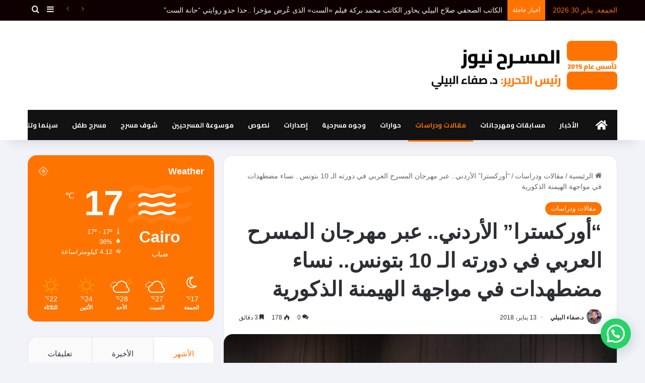

--- FILE ---
content_type: text/html; charset=UTF-8
request_url: https://almasr7news.com/%D8%A3%D9%88%D8%B1%D9%83%D8%B3%D8%AA%D8%B1%D8%A7-%D8%A7%D9%84%D8%A3%D8%B1%D8%AF%D9%86%D9%8A-%D8%B9%D8%A8%D8%B1-%D9%85%D9%87%D8%B1%D8%AC%D8%A7%D9%86-%D8%A7%D9%84%D9%85%D8%B3%D8%B1%D8%AD-%D8%A7%D9%84/
body_size: 96650
content:
<!DOCTYPE html>
<html dir="rtl" lang="ar" class="" data-skin="light">
<head>
    <meta name="monetag" content="09dd9da921544293391c1ac3ca43768f">
	<meta charset="UTF-8" />
	<link rel="profile" href="https://gmpg.org/xfn/11" />
	
<meta http-equiv='x-dns-prefetch-control' content='on'>
<link rel='dns-prefetch' href='//cdnjs.cloudflare.com' />
<link rel='dns-prefetch' href='//ajax.googleapis.com' />
<link rel='dns-prefetch' href='//fonts.googleapis.com' />
<link rel='dns-prefetch' href='//fonts.gstatic.com' />
<link rel='dns-prefetch' href='//s.gravatar.com' />
<link rel='dns-prefetch' href='//www.google-analytics.com' />
<link rel='preload' as='script' href='https://ajax.googleapis.com/ajax/libs/webfont/1/webfont.js'>
<meta name='robots' content='index, follow, max-image-preview:large, max-snippet:-1, max-video-preview:-1' />
	<style>img:is([sizes="auto" i], [sizes^="auto," i]) { contain-intrinsic-size: 3000px 1500px }</style>
	
	<!-- This site is optimized with the Yoast SEO Premium plugin v22.3 (Yoast SEO v22.4) - https://yoast.com/wordpress/plugins/seo/ -->
	<title>&quot;أوركسترا&quot; الأردني.. عبر مهرجان المسرح العربي في دورته الـ 10 بتونس.. نساء مضطهدات في مواجهة الهيمنة الذكورية - المسرح نيوز</title>
	<link rel="canonical" href="https://almasr7news.com/أوركسترا-الأردني-عبر-مهرجان-المسرح-ال/" />
	<meta property="og:locale" content="ar_AR" />
	<meta property="og:type" content="article" />
	<meta property="og:title" content="&quot;أوركسترا&quot; الأردني.. عبر مهرجان المسرح العربي في دورته الـ 10 بتونس.. نساء مضطهدات في مواجهة الهيمنة الذكورية" />
	<meta property="og:description" content="المسرح نيوز ـ تونس| إعلام الهيئة العربية للمسرح ـ &#8220;أوركسترا&#8221; دراما مسرحية غنائية تحكي معاناة خمس نساء تواجدن في بيت مسنين يتذكرن ماضيهن وخسائرهن، نسوة يعشن عدد من التناقضات، العشيقة مقابل الزوجة، والمتزمتة المحافظة مقابل المتفتحة المتحررة، المناضلة مقابل صاحبة الدور السلبي وعلى تعدد النماذج النسائية فان هناك تناغم يجعلهن &#8220;أوركسترا&#8221; واحدة، حياة متكاملة بكل &hellip;" />
	<meta property="og:url" content="https://almasr7news.com/أوركسترا-الأردني-عبر-مهرجان-المسرح-ال/" />
	<meta property="og:site_name" content="المسرح نيوز" />
	<meta property="article:published_time" content="2018-01-13T10:28:17+00:00" />
	<meta property="article:modified_time" content="2018-01-13T10:28:39+00:00" />
	<meta property="og:image" content="https://almasr7news.com/wp-content/uploads/2018/01/أوركيسترا.jpg" />
	<meta property="og:image:width" content="960" />
	<meta property="og:image:height" content="640" />
	<meta property="og:image:type" content="image/jpeg" />
	<meta name="author" content="د.صفاء البيلي" />
	<meta name="twitter:card" content="summary_large_image" />
	<meta name="twitter:label1" content="كُتب بواسطة" />
	<meta name="twitter:data1" content="د.صفاء البيلي" />
	<meta name="twitter:label2" content="Written by" />
	<meta name="twitter:data2" content="د.صفاء البيلي" />
	<script type="application/ld+json" class="yoast-schema-graph">{"@context":"https://schema.org","@graph":[{"@type":"NewsArticle","@id":"https://almasr7news.com/%d8%a3%d9%88%d8%b1%d9%83%d8%b3%d8%aa%d8%b1%d8%a7-%d8%a7%d9%84%d8%a3%d8%b1%d8%af%d9%86%d9%8a-%d8%b9%d8%a8%d8%b1-%d9%85%d9%87%d8%b1%d8%ac%d8%a7%d9%86-%d8%a7%d9%84%d9%85%d8%b3%d8%b1%d8%ad-%d8%a7%d9%84/#article","isPartOf":{"@id":"https://almasr7news.com/%d8%a3%d9%88%d8%b1%d9%83%d8%b3%d8%aa%d8%b1%d8%a7-%d8%a7%d9%84%d8%a3%d8%b1%d8%af%d9%86%d9%8a-%d8%b9%d8%a8%d8%b1-%d9%85%d9%87%d8%b1%d8%ac%d8%a7%d9%86-%d8%a7%d9%84%d9%85%d8%b3%d8%b1%d8%ad-%d8%a7%d9%84/"},"author":[{"@id":"https://almasr7news.com/#/schema/person/1fa5796d92dcad8b1f042eb95a7ea295"}],"headline":"&#8220;أوركسترا&#8221; الأردني.. عبر مهرجان المسرح العربي في دورته الـ 10 بتونس.. نساء مضطهدات في مواجهة الهيمنة الذكورية","datePublished":"2018-01-13T10:28:17+00:00","dateModified":"2018-01-13T10:28:39+00:00","mainEntityOfPage":{"@id":"https://almasr7news.com/%d8%a3%d9%88%d8%b1%d9%83%d8%b3%d8%aa%d8%b1%d8%a7-%d8%a7%d9%84%d8%a3%d8%b1%d8%af%d9%86%d9%8a-%d8%b9%d8%a8%d8%b1-%d9%85%d9%87%d8%b1%d8%ac%d8%a7%d9%86-%d8%a7%d9%84%d9%85%d8%b3%d8%b1%d8%ad-%d8%a7%d9%84/"},"wordCount":5,"commentCount":0,"publisher":{"@id":"https://almasr7news.com/#organization"},"image":{"@id":"https://almasr7news.com/%d8%a3%d9%88%d8%b1%d9%83%d8%b3%d8%aa%d8%b1%d8%a7-%d8%a7%d9%84%d8%a3%d8%b1%d8%af%d9%86%d9%8a-%d8%b9%d8%a8%d8%b1-%d9%85%d9%87%d8%b1%d8%ac%d8%a7%d9%86-%d8%a7%d9%84%d9%85%d8%b3%d8%b1%d8%ad-%d8%a7%d9%84/#primaryimage"},"thumbnailUrl":"https://almasr7news.com/wp-content/uploads/2018/01/أوركيسترا.jpg","articleSection":["مقالات ودراسات"],"inLanguage":"ar","potentialAction":[{"@type":"CommentAction","name":"Comment","target":["https://almasr7news.com/%d8%a3%d9%88%d8%b1%d9%83%d8%b3%d8%aa%d8%b1%d8%a7-%d8%a7%d9%84%d8%a3%d8%b1%d8%af%d9%86%d9%8a-%d8%b9%d8%a8%d8%b1-%d9%85%d9%87%d8%b1%d8%ac%d8%a7%d9%86-%d8%a7%d9%84%d9%85%d8%b3%d8%b1%d8%ad-%d8%a7%d9%84/#respond"]}]},{"@type":"WebPage","@id":"https://almasr7news.com/%d8%a3%d9%88%d8%b1%d9%83%d8%b3%d8%aa%d8%b1%d8%a7-%d8%a7%d9%84%d8%a3%d8%b1%d8%af%d9%86%d9%8a-%d8%b9%d8%a8%d8%b1-%d9%85%d9%87%d8%b1%d8%ac%d8%a7%d9%86-%d8%a7%d9%84%d9%85%d8%b3%d8%b1%d8%ad-%d8%a7%d9%84/","url":"https://almasr7news.com/%d8%a3%d9%88%d8%b1%d9%83%d8%b3%d8%aa%d8%b1%d8%a7-%d8%a7%d9%84%d8%a3%d8%b1%d8%af%d9%86%d9%8a-%d8%b9%d8%a8%d8%b1-%d9%85%d9%87%d8%b1%d8%ac%d8%a7%d9%86-%d8%a7%d9%84%d9%85%d8%b3%d8%b1%d8%ad-%d8%a7%d9%84/","name":"\"أوركسترا\" الأردني.. عبر مهرجان المسرح العربي في دورته الـ 10 بتونس.. نساء مضطهدات في مواجهة الهيمنة الذكورية - المسرح نيوز","isPartOf":{"@id":"https://almasr7news.com/#website"},"primaryImageOfPage":{"@id":"https://almasr7news.com/%d8%a3%d9%88%d8%b1%d9%83%d8%b3%d8%aa%d8%b1%d8%a7-%d8%a7%d9%84%d8%a3%d8%b1%d8%af%d9%86%d9%8a-%d8%b9%d8%a8%d8%b1-%d9%85%d9%87%d8%b1%d8%ac%d8%a7%d9%86-%d8%a7%d9%84%d9%85%d8%b3%d8%b1%d8%ad-%d8%a7%d9%84/#primaryimage"},"image":{"@id":"https://almasr7news.com/%d8%a3%d9%88%d8%b1%d9%83%d8%b3%d8%aa%d8%b1%d8%a7-%d8%a7%d9%84%d8%a3%d8%b1%d8%af%d9%86%d9%8a-%d8%b9%d8%a8%d8%b1-%d9%85%d9%87%d8%b1%d8%ac%d8%a7%d9%86-%d8%a7%d9%84%d9%85%d8%b3%d8%b1%d8%ad-%d8%a7%d9%84/#primaryimage"},"thumbnailUrl":"https://almasr7news.com/wp-content/uploads/2018/01/أوركيسترا.jpg","datePublished":"2018-01-13T10:28:17+00:00","dateModified":"2018-01-13T10:28:39+00:00","breadcrumb":{"@id":"https://almasr7news.com/%d8%a3%d9%88%d8%b1%d9%83%d8%b3%d8%aa%d8%b1%d8%a7-%d8%a7%d9%84%d8%a3%d8%b1%d8%af%d9%86%d9%8a-%d8%b9%d8%a8%d8%b1-%d9%85%d9%87%d8%b1%d8%ac%d8%a7%d9%86-%d8%a7%d9%84%d9%85%d8%b3%d8%b1%d8%ad-%d8%a7%d9%84/#breadcrumb"},"inLanguage":"ar","potentialAction":[{"@type":"ReadAction","target":["https://almasr7news.com/%d8%a3%d9%88%d8%b1%d9%83%d8%b3%d8%aa%d8%b1%d8%a7-%d8%a7%d9%84%d8%a3%d8%b1%d8%af%d9%86%d9%8a-%d8%b9%d8%a8%d8%b1-%d9%85%d9%87%d8%b1%d8%ac%d8%a7%d9%86-%d8%a7%d9%84%d9%85%d8%b3%d8%b1%d8%ad-%d8%a7%d9%84/"]}]},{"@type":"ImageObject","inLanguage":"ar","@id":"https://almasr7news.com/%d8%a3%d9%88%d8%b1%d9%83%d8%b3%d8%aa%d8%b1%d8%a7-%d8%a7%d9%84%d8%a3%d8%b1%d8%af%d9%86%d9%8a-%d8%b9%d8%a8%d8%b1-%d9%85%d9%87%d8%b1%d8%ac%d8%a7%d9%86-%d8%a7%d9%84%d9%85%d8%b3%d8%b1%d8%ad-%d8%a7%d9%84/#primaryimage","url":"https://almasr7news.com/wp-content/uploads/2018/01/أوركيسترا.jpg","contentUrl":"https://almasr7news.com/wp-content/uploads/2018/01/أوركيسترا.jpg","width":960,"height":640},{"@type":"BreadcrumbList","@id":"https://almasr7news.com/%d8%a3%d9%88%d8%b1%d9%83%d8%b3%d8%aa%d8%b1%d8%a7-%d8%a7%d9%84%d8%a3%d8%b1%d8%af%d9%86%d9%8a-%d8%b9%d8%a8%d8%b1-%d9%85%d9%87%d8%b1%d8%ac%d8%a7%d9%86-%d8%a7%d9%84%d9%85%d8%b3%d8%b1%d8%ad-%d8%a7%d9%84/#breadcrumb","itemListElement":[{"@type":"ListItem","position":1,"name":"Home","item":"https://almasr7news.com/"},{"@type":"ListItem","position":2,"name":"&#8220;أوركسترا&#8221; الأردني.. عبر مهرجان المسرح العربي في دورته الـ 10 بتونس.. نساء مضطهدات في مواجهة الهيمنة الذكورية"}]},{"@type":"WebSite","@id":"https://almasr7news.com/#website","url":"https://almasr7news.com/","name":"المسرح نيوز","description":"المسرح نيوز موقع يهتم بالثقافة المسرحية في مصر والعالم","publisher":{"@id":"https://almasr7news.com/#organization"},"potentialAction":[{"@type":"SearchAction","target":{"@type":"EntryPoint","urlTemplate":"https://almasr7news.com/?s={search_term_string}"},"query-input":"required name=search_term_string"}],"inLanguage":"ar"},{"@type":"Organization","@id":"https://almasr7news.com/#organization","name":"المسرح نيوز","url":"https://almasr7news.com/","logo":{"@type":"ImageObject","inLanguage":"ar","@id":"https://almasr7news.com/#/schema/logo/image/","url":"https://almasr7news.com/wp-content/uploads/2024/03/aaa-1.png","contentUrl":"https://almasr7news.com/wp-content/uploads/2024/03/aaa-1.png","width":500,"height":500,"caption":"المسرح نيوز"},"image":{"@id":"https://almasr7news.com/#/schema/logo/image/"}},{"@type":"Person","@id":"https://almasr7news.com/#/schema/person/1fa5796d92dcad8b1f042eb95a7ea295","name":"د.صفاء البيلي","image":{"@type":"ImageObject","inLanguage":"ar","@id":"https://almasr7news.com/#/schema/person/image/747da592771af3d1c125fa94deaadb57","url":"https://almasr7news.com/wp-content/uploads/2024/03/WhatsApp-Image-2024-03-29-at-22.46.53_aea65fc1-150x150.jpg","contentUrl":"https://almasr7news.com/wp-content/uploads/2024/03/WhatsApp-Image-2024-03-29-at-22.46.53_aea65fc1-150x150.jpg","caption":"د.صفاء البيلي"},"sameAs":["https://almasr7news.com/"],"url":"https://almasr7news.com/author/admin/"}]}</script>
	<!-- / Yoast SEO Premium plugin. -->


<link rel='dns-prefetch' href='//stats.wp.com' />
<link rel='dns-prefetch' href='//maxcdn.bootstrapcdn.com' />
<link rel="alternate" type="application/rss+xml" title="المسرح نيوز &laquo; الخلاصة" href="https://almasr7news.com/feed/" />
<link rel="alternate" type="application/rss+xml" title="المسرح نيوز &laquo; خلاصة التعليقات" href="https://almasr7news.com/comments/feed/" />
<link rel="alternate" type="application/rss+xml" title="المسرح نيوز &laquo; &#8220;أوركسترا&#8221; الأردني.. عبر مهرجان المسرح العربي في دورته الـ 10 بتونس.. نساء مضطهدات في مواجهة الهيمنة الذكورية خلاصة التعليقات" href="https://almasr7news.com/%d8%a3%d9%88%d8%b1%d9%83%d8%b3%d8%aa%d8%b1%d8%a7-%d8%a7%d9%84%d8%a3%d8%b1%d8%af%d9%86%d9%8a-%d8%b9%d8%a8%d8%b1-%d9%85%d9%87%d8%b1%d8%ac%d8%a7%d9%86-%d8%a7%d9%84%d9%85%d8%b3%d8%b1%d8%ad-%d8%a7%d9%84/feed/" />

		<style type="text/css">
			:root{				
			--tie-preset-gradient-1: linear-gradient(135deg, rgba(6, 147, 227, 1) 0%, rgb(155, 81, 224) 100%);
			--tie-preset-gradient-2: linear-gradient(135deg, rgb(122, 220, 180) 0%, rgb(0, 208, 130) 100%);
			--tie-preset-gradient-3: linear-gradient(135deg, rgba(252, 185, 0, 1) 0%, rgba(255, 105, 0, 1) 100%);
			--tie-preset-gradient-4: linear-gradient(135deg, rgba(255, 105, 0, 1) 0%, rgb(207, 46, 46) 100%);
			--tie-preset-gradient-5: linear-gradient(135deg, rgb(238, 238, 238) 0%, rgb(169, 184, 195) 100%);
			--tie-preset-gradient-6: linear-gradient(135deg, rgb(74, 234, 220) 0%, rgb(151, 120, 209) 20%, rgb(207, 42, 186) 40%, rgb(238, 44, 130) 60%, rgb(251, 105, 98) 80%, rgb(254, 248, 76) 100%);
			--tie-preset-gradient-7: linear-gradient(135deg, rgb(255, 206, 236) 0%, rgb(152, 150, 240) 100%);
			--tie-preset-gradient-8: linear-gradient(135deg, rgb(254, 205, 165) 0%, rgb(254, 45, 45) 50%, rgb(107, 0, 62) 100%);
			--tie-preset-gradient-9: linear-gradient(135deg, rgb(255, 203, 112) 0%, rgb(199, 81, 192) 50%, rgb(65, 88, 208) 100%);
			--tie-preset-gradient-10: linear-gradient(135deg, rgb(255, 245, 203) 0%, rgb(182, 227, 212) 50%, rgb(51, 167, 181) 100%);
			--tie-preset-gradient-11: linear-gradient(135deg, rgb(202, 248, 128) 0%, rgb(113, 206, 126) 100%);
			--tie-preset-gradient-12: linear-gradient(135deg, rgb(2, 3, 129) 0%, rgb(40, 116, 252) 100%);
			--tie-preset-gradient-13: linear-gradient(135deg, #4D34FA, #ad34fa);
			--tie-preset-gradient-14: linear-gradient(135deg, #0057FF, #31B5FF);
			--tie-preset-gradient-15: linear-gradient(135deg, #FF007A, #FF81BD);
			--tie-preset-gradient-16: linear-gradient(135deg, #14111E, #4B4462);
			--tie-preset-gradient-17: linear-gradient(135deg, #F32758, #FFC581);

			
					--main-nav-background: #1f2024;
					--main-nav-secondry-background: rgba(0,0,0,0.2);
					--main-nav-primary-color: #0088ff;
					--main-nav-contrast-primary-color: #FFFFFF;
					--main-nav-text-color: #FFFFFF;
					--main-nav-secondry-text-color: rgba(225,255,255,0.5);
					--main-nav-main-border-color: rgba(255,255,255,0.07);
					--main-nav-secondry-border-color: rgba(255,255,255,0.04);
				--tie-buttons-radius: 100px;--tie-buttons-color: #ff7300;--tie-buttons-text: #ffffff;--tie-buttons-hover-color: #cd4100;--tie-buttons-hover-text: #FFFFFF;
			}
		</style>
	<meta name="viewport" content="width=device-width, initial-scale=1.0" />		<!-- This site uses the Google Analytics by MonsterInsights plugin v9.2.2 - Using Analytics tracking - https://www.monsterinsights.com/ -->
		<!-- Note: MonsterInsights is not currently configured on this site. The site owner needs to authenticate with Google Analytics in the MonsterInsights settings panel. -->
					<!-- No tracking code set -->
				<!-- / Google Analytics by MonsterInsights -->
		<script type="text/javascript">
/* <![CDATA[ */
window._wpemojiSettings = {"baseUrl":"https:\/\/s.w.org\/images\/core\/emoji\/15.0.3\/72x72\/","ext":".png","svgUrl":"https:\/\/s.w.org\/images\/core\/emoji\/15.0.3\/svg\/","svgExt":".svg","source":{"concatemoji":"https:\/\/almasr7news.com\/wp-includes\/js\/wp-emoji-release.min.js?ver=6.7.4"}};
/*! This file is auto-generated */
!function(i,n){var o,s,e;function c(e){try{var t={supportTests:e,timestamp:(new Date).valueOf()};sessionStorage.setItem(o,JSON.stringify(t))}catch(e){}}function p(e,t,n){e.clearRect(0,0,e.canvas.width,e.canvas.height),e.fillText(t,0,0);var t=new Uint32Array(e.getImageData(0,0,e.canvas.width,e.canvas.height).data),r=(e.clearRect(0,0,e.canvas.width,e.canvas.height),e.fillText(n,0,0),new Uint32Array(e.getImageData(0,0,e.canvas.width,e.canvas.height).data));return t.every(function(e,t){return e===r[t]})}function u(e,t,n){switch(t){case"flag":return n(e,"\ud83c\udff3\ufe0f\u200d\u26a7\ufe0f","\ud83c\udff3\ufe0f\u200b\u26a7\ufe0f")?!1:!n(e,"\ud83c\uddfa\ud83c\uddf3","\ud83c\uddfa\u200b\ud83c\uddf3")&&!n(e,"\ud83c\udff4\udb40\udc67\udb40\udc62\udb40\udc65\udb40\udc6e\udb40\udc67\udb40\udc7f","\ud83c\udff4\u200b\udb40\udc67\u200b\udb40\udc62\u200b\udb40\udc65\u200b\udb40\udc6e\u200b\udb40\udc67\u200b\udb40\udc7f");case"emoji":return!n(e,"\ud83d\udc26\u200d\u2b1b","\ud83d\udc26\u200b\u2b1b")}return!1}function f(e,t,n){var r="undefined"!=typeof WorkerGlobalScope&&self instanceof WorkerGlobalScope?new OffscreenCanvas(300,150):i.createElement("canvas"),a=r.getContext("2d",{willReadFrequently:!0}),o=(a.textBaseline="top",a.font="600 32px Arial",{});return e.forEach(function(e){o[e]=t(a,e,n)}),o}function t(e){var t=i.createElement("script");t.src=e,t.defer=!0,i.head.appendChild(t)}"undefined"!=typeof Promise&&(o="wpEmojiSettingsSupports",s=["flag","emoji"],n.supports={everything:!0,everythingExceptFlag:!0},e=new Promise(function(e){i.addEventListener("DOMContentLoaded",e,{once:!0})}),new Promise(function(t){var n=function(){try{var e=JSON.parse(sessionStorage.getItem(o));if("object"==typeof e&&"number"==typeof e.timestamp&&(new Date).valueOf()<e.timestamp+604800&&"object"==typeof e.supportTests)return e.supportTests}catch(e){}return null}();if(!n){if("undefined"!=typeof Worker&&"undefined"!=typeof OffscreenCanvas&&"undefined"!=typeof URL&&URL.createObjectURL&&"undefined"!=typeof Blob)try{var e="postMessage("+f.toString()+"("+[JSON.stringify(s),u.toString(),p.toString()].join(",")+"));",r=new Blob([e],{type:"text/javascript"}),a=new Worker(URL.createObjectURL(r),{name:"wpTestEmojiSupports"});return void(a.onmessage=function(e){c(n=e.data),a.terminate(),t(n)})}catch(e){}c(n=f(s,u,p))}t(n)}).then(function(e){for(var t in e)n.supports[t]=e[t],n.supports.everything=n.supports.everything&&n.supports[t],"flag"!==t&&(n.supports.everythingExceptFlag=n.supports.everythingExceptFlag&&n.supports[t]);n.supports.everythingExceptFlag=n.supports.everythingExceptFlag&&!n.supports.flag,n.DOMReady=!1,n.readyCallback=function(){n.DOMReady=!0}}).then(function(){return e}).then(function(){var e;n.supports.everything||(n.readyCallback(),(e=n.source||{}).concatemoji?t(e.concatemoji):e.wpemoji&&e.twemoji&&(t(e.twemoji),t(e.wpemoji)))}))}((window,document),window._wpemojiSettings);
/* ]]> */
</script>
<link rel='stylesheet' id='sbr_styles-css' href='https://almasr7news.com/wp-content/plugins/reviews-feed/assets/css/sbr-styles.css?ver=1.2.0' type='text/css' media='all' />
<link rel='stylesheet' id='sbi_styles-css' href='https://almasr7news.com/wp-content/plugins/instagram-feed/css/sbi-styles.min.css?ver=6.2.10' type='text/css' media='all' />
<link rel='stylesheet' id='dashicons-css' href='https://almasr7news.com/wp-includes/css/dashicons.min.css?ver=6.7.4' type='text/css' media='all' />
<link rel='stylesheet' id='tie-css-buddypress-css' href='https://almasr7news.com/wp-content/themes/jannah/assets/css/plugins/buddypress.min.css?ver=7.1.1' type='text/css' media='all' />
<style id='wp-emoji-styles-inline-css' type='text/css'>

	img.wp-smiley, img.emoji {
		display: inline !important;
		border: none !important;
		box-shadow: none !important;
		height: 1em !important;
		width: 1em !important;
		margin: 0 0.07em !important;
		vertical-align: -0.1em !important;
		background: none !important;
		padding: 0 !important;
	}
</style>
<style id='bp-login-form-style-inline-css' type='text/css'>
.widget_bp_core_login_widget .bp-login-widget-user-avatar{float:left}.widget_bp_core_login_widget .bp-login-widget-user-links{margin-left:70px}#bp-login-widget-form label{display:block;font-weight:600;margin:15px 0 5px;width:auto}#bp-login-widget-form input[type=password],#bp-login-widget-form input[type=text]{background-color:#fafafa;border:1px solid #d6d6d6;border-radius:0;font:inherit;font-size:100%;padding:.5em;width:100%}#bp-login-widget-form .bp-login-widget-register-link,#bp-login-widget-form .login-submit{display:inline;width:-moz-fit-content;width:fit-content}#bp-login-widget-form .bp-login-widget-register-link{margin-left:1em}#bp-login-widget-form .bp-login-widget-register-link a{filter:invert(1)}#bp-login-widget-form .bp-login-widget-pwd-link{font-size:80%}

</style>
<style id='bp-primary-nav-style-inline-css' type='text/css'>
.buddypress_object_nav .bp-navs{background:#0000;clear:both;overflow:hidden}.buddypress_object_nav .bp-navs ul{margin:0;padding:0}.buddypress_object_nav .bp-navs ul li{list-style:none;margin:0}.buddypress_object_nav .bp-navs ul li a,.buddypress_object_nav .bp-navs ul li span{border:0;display:block;padding:5px 10px;text-decoration:none}.buddypress_object_nav .bp-navs ul li .count{background:#eaeaea;border:1px solid #ccc;border-radius:50%;color:#555;display:inline-block;font-size:12px;margin-left:2px;padding:3px 6px;text-align:center;vertical-align:middle}.buddypress_object_nav .bp-navs ul li a .count:empty{display:none}.buddypress_object_nav .bp-navs ul li.last select{max-width:185px}.buddypress_object_nav .bp-navs ul li.current a,.buddypress_object_nav .bp-navs ul li.selected a{color:#333;opacity:1}.buddypress_object_nav .bp-navs ul li.current a .count,.buddypress_object_nav .bp-navs ul li.selected a .count{background-color:#fff}.buddypress_object_nav .bp-navs ul li.dynamic a .count,.buddypress_object_nav .bp-navs ul li.dynamic.current a .count,.buddypress_object_nav .bp-navs ul li.dynamic.selected a .count{background-color:#5087e5;border:0;color:#fafafa}.buddypress_object_nav .bp-navs ul li.dynamic a:hover .count{background-color:#5087e5;border:0;color:#fff}.buddypress_object_nav .main-navs.dir-navs{margin-bottom:20px}.buddypress_object_nav .bp-navs.group-create-links ul li.current a{text-align:center}.buddypress_object_nav .bp-navs.group-create-links ul li:not(.current),.buddypress_object_nav .bp-navs.group-create-links ul li:not(.current) a{color:#767676}.buddypress_object_nav .bp-navs.group-create-links ul li:not(.current) a:focus,.buddypress_object_nav .bp-navs.group-create-links ul li:not(.current) a:hover{background:none;color:#555}.buddypress_object_nav .bp-navs.group-create-links ul li:not(.current) a[disabled]:focus,.buddypress_object_nav .bp-navs.group-create-links ul li:not(.current) a[disabled]:hover{color:#767676}

</style>
<style id='bp-member-style-inline-css' type='text/css'>
[data-type="bp/member"] input.components-placeholder__input{border:1px solid #757575;border-radius:2px;flex:1 1 auto;padding:6px 8px}.bp-block-member{position:relative}.bp-block-member .member-content{display:flex}.bp-block-member .user-nicename{display:block}.bp-block-member .user-nicename a{border:none;color:currentColor;text-decoration:none}.bp-block-member .bp-profile-button{width:100%}.bp-block-member .bp-profile-button a.button{bottom:10px;display:inline-block;margin:18px 0 0;position:absolute;right:0}.bp-block-member.has-cover .item-header-avatar,.bp-block-member.has-cover .member-content,.bp-block-member.has-cover .member-description{z-index:2}.bp-block-member.has-cover .member-content,.bp-block-member.has-cover .member-description{padding-top:75px}.bp-block-member.has-cover .bp-member-cover-image{background-color:#c5c5c5;background-position:top;background-repeat:no-repeat;background-size:cover;border:0;display:block;height:150px;left:0;margin:0;padding:0;position:absolute;top:0;width:100%;z-index:1}.bp-block-member img.avatar{height:auto;width:auto}.bp-block-member.avatar-none .item-header-avatar{display:none}.bp-block-member.avatar-none.has-cover{min-height:200px}.bp-block-member.avatar-full{min-height:150px}.bp-block-member.avatar-full .item-header-avatar{width:180px}.bp-block-member.avatar-thumb .member-content{align-items:center;min-height:50px}.bp-block-member.avatar-thumb .item-header-avatar{width:70px}.bp-block-member.avatar-full.has-cover{min-height:300px}.bp-block-member.avatar-full.has-cover .item-header-avatar{width:200px}.bp-block-member.avatar-full.has-cover img.avatar{background:#fffc;border:2px solid #fff;margin-left:20px}.bp-block-member.avatar-thumb.has-cover .item-header-avatar{padding-top:75px}.entry .entry-content .bp-block-member .user-nicename a{border:none;color:currentColor;text-decoration:none}

</style>
<style id='bp-members-style-inline-css' type='text/css'>
[data-type="bp/members"] .components-placeholder.is-appender{min-height:0}[data-type="bp/members"] .components-placeholder.is-appender .components-placeholder__label:empty{display:none}[data-type="bp/members"] .components-placeholder input.components-placeholder__input{border:1px solid #757575;border-radius:2px;flex:1 1 auto;padding:6px 8px}[data-type="bp/members"].avatar-none .member-description{width:calc(100% - 44px)}[data-type="bp/members"].avatar-full .member-description{width:calc(100% - 224px)}[data-type="bp/members"].avatar-thumb .member-description{width:calc(100% - 114px)}[data-type="bp/members"] .member-content{position:relative}[data-type="bp/members"] .member-content .is-right{position:absolute;right:2px;top:2px}[data-type="bp/members"] .columns-2 .member-content .member-description,[data-type="bp/members"] .columns-3 .member-content .member-description,[data-type="bp/members"] .columns-4 .member-content .member-description{padding-left:44px;width:calc(100% - 44px)}[data-type="bp/members"] .columns-3 .is-right{right:-10px}[data-type="bp/members"] .columns-4 .is-right{right:-50px}.bp-block-members.is-grid{display:flex;flex-wrap:wrap;padding:0}.bp-block-members.is-grid .member-content{margin:0 1.25em 1.25em 0;width:100%}@media(min-width:600px){.bp-block-members.columns-2 .member-content{width:calc(50% - .625em)}.bp-block-members.columns-2 .member-content:nth-child(2n){margin-right:0}.bp-block-members.columns-3 .member-content{width:calc(33.33333% - .83333em)}.bp-block-members.columns-3 .member-content:nth-child(3n){margin-right:0}.bp-block-members.columns-4 .member-content{width:calc(25% - .9375em)}.bp-block-members.columns-4 .member-content:nth-child(4n){margin-right:0}}.bp-block-members .member-content{display:flex;flex-direction:column;padding-bottom:1em;text-align:center}.bp-block-members .member-content .item-header-avatar,.bp-block-members .member-content .member-description{width:100%}.bp-block-members .member-content .item-header-avatar{margin:0 auto}.bp-block-members .member-content .item-header-avatar img.avatar{display:inline-block}@media(min-width:600px){.bp-block-members .member-content{flex-direction:row;text-align:left}.bp-block-members .member-content .item-header-avatar,.bp-block-members .member-content .member-description{width:auto}.bp-block-members .member-content .item-header-avatar{margin:0}}.bp-block-members .member-content .user-nicename{display:block}.bp-block-members .member-content .user-nicename a{border:none;color:currentColor;text-decoration:none}.bp-block-members .member-content time{color:#767676;display:block;font-size:80%}.bp-block-members.avatar-none .item-header-avatar{display:none}.bp-block-members.avatar-full{min-height:190px}.bp-block-members.avatar-full .item-header-avatar{width:180px}.bp-block-members.avatar-thumb .member-content{min-height:80px}.bp-block-members.avatar-thumb .item-header-avatar{width:70px}.bp-block-members.columns-2 .member-content,.bp-block-members.columns-3 .member-content,.bp-block-members.columns-4 .member-content{display:block;text-align:center}.bp-block-members.columns-2 .member-content .item-header-avatar,.bp-block-members.columns-3 .member-content .item-header-avatar,.bp-block-members.columns-4 .member-content .item-header-avatar{margin:0 auto}.bp-block-members img.avatar{height:auto;max-width:-moz-fit-content;max-width:fit-content;width:auto}.bp-block-members .member-content.has-activity{align-items:center}.bp-block-members .member-content.has-activity .item-header-avatar{padding-right:1em}.bp-block-members .member-content.has-activity .wp-block-quote{margin-bottom:0;text-align:left}.bp-block-members .member-content.has-activity .wp-block-quote cite a,.entry .entry-content .bp-block-members .user-nicename a{border:none;color:currentColor;text-decoration:none}

</style>
<style id='bp-dynamic-members-style-inline-css' type='text/css'>
.bp-dynamic-block-container .item-options{font-size:.5em;margin:0 0 1em;padding:1em 0}.bp-dynamic-block-container .item-options a.selected{font-weight:600}.bp-dynamic-block-container ul.item-list{list-style:none;margin:1em 0;padding-left:0}.bp-dynamic-block-container ul.item-list li{margin-bottom:1em}.bp-dynamic-block-container ul.item-list li:after,.bp-dynamic-block-container ul.item-list li:before{content:" ";display:table}.bp-dynamic-block-container ul.item-list li:after{clear:both}.bp-dynamic-block-container ul.item-list li .item-avatar{float:left;width:60px}.bp-dynamic-block-container ul.item-list li .item{margin-left:70px}

</style>
<style id='bp-online-members-style-inline-css' type='text/css'>
.widget_bp_core_whos_online_widget .avatar-block,[data-type="bp/online-members"] .avatar-block{display:flex;flex-flow:row wrap}.widget_bp_core_whos_online_widget .avatar-block img,[data-type="bp/online-members"] .avatar-block img{margin:.5em}

</style>
<style id='bp-active-members-style-inline-css' type='text/css'>
.widget_bp_core_recently_active_widget .avatar-block,[data-type="bp/active-members"] .avatar-block{display:flex;flex-flow:row wrap}.widget_bp_core_recently_active_widget .avatar-block img,[data-type="bp/active-members"] .avatar-block img{margin:.5em}

</style>
<style id='bp-latest-activities-style-inline-css' type='text/css'>
.bp-latest-activities .components-flex.components-select-control select[multiple]{height:auto;padding:0 8px}.bp-latest-activities .components-flex.components-select-control select[multiple]+.components-input-control__suffix svg{display:none}.bp-latest-activities-block a,.entry .entry-content .bp-latest-activities-block a{border:none;text-decoration:none}.bp-latest-activities-block .activity-list.item-list blockquote{border:none;padding:0}.bp-latest-activities-block .activity-list.item-list blockquote .activity-item:not(.mini){box-shadow:1px 0 4px #00000026;padding:0 1em;position:relative}.bp-latest-activities-block .activity-list.item-list blockquote .activity-item:not(.mini):after,.bp-latest-activities-block .activity-list.item-list blockquote .activity-item:not(.mini):before{border-color:#0000;border-style:solid;content:"";display:block;height:0;left:15px;position:absolute;width:0}.bp-latest-activities-block .activity-list.item-list blockquote .activity-item:not(.mini):before{border-top-color:#00000026;border-width:9px;bottom:-18px;left:14px}.bp-latest-activities-block .activity-list.item-list blockquote .activity-item:not(.mini):after{border-top-color:#fff;border-width:8px;bottom:-16px}.bp-latest-activities-block .activity-list.item-list blockquote .activity-item.mini .avatar{display:inline-block;height:20px;margin-right:2px;vertical-align:middle;width:20px}.bp-latest-activities-block .activity-list.item-list footer{align-items:center;display:flex}.bp-latest-activities-block .activity-list.item-list footer img.avatar{border:none;display:inline-block;margin-right:.5em}.bp-latest-activities-block .activity-list.item-list footer .activity-time-since{font-size:90%}.bp-latest-activities-block .widget-error{border-left:4px solid #0b80a4;box-shadow:1px 0 4px #00000026}.bp-latest-activities-block .widget-error p{padding:0 1em}

</style>
<style id='co-authors-plus-coauthors-style-inline-css' type='text/css'>
.wp-block-co-authors-plus-coauthors.is-layout-flow [class*=wp-block-co-authors-plus]{display:inline}

</style>
<style id='co-authors-plus-avatar-style-inline-css' type='text/css'>
.wp-block-co-authors-plus-avatar :where(img){height:auto;max-width:100%;vertical-align:bottom}.wp-block-co-authors-plus-coauthors.is-layout-flow .wp-block-co-authors-plus-avatar :where(img){vertical-align:middle}.wp-block-co-authors-plus-avatar:is(.alignleft,.alignright){display:table}.wp-block-co-authors-plus-avatar.aligncenter{display:table;margin-inline:auto}

</style>
<style id='co-authors-plus-image-style-inline-css' type='text/css'>
.wp-block-co-authors-plus-image{margin-bottom:0}.wp-block-co-authors-plus-image :where(img){height:auto;max-width:100%;vertical-align:bottom}.wp-block-co-authors-plus-coauthors.is-layout-flow .wp-block-co-authors-plus-image :where(img){vertical-align:middle}.wp-block-co-authors-plus-image:is(.alignfull,.alignwide) :where(img){width:100%}.wp-block-co-authors-plus-image:is(.alignleft,.alignright){display:table}.wp-block-co-authors-plus-image.aligncenter{display:table;margin-inline:auto}

</style>
<link rel='stylesheet' id='swiper-css' href='https://almasr7news.com/wp-content/plugins/wp-tiktok-feed/assets/frontend/swiper/swiper.min.css?ver=4.3.2' type='text/css' media='all' />
<link rel='stylesheet' id='qlttf-frontend-css' href='https://almasr7news.com/wp-content/plugins/wp-tiktok-feed/build/frontend/css/style.css?ver=4.3.2' type='text/css' media='all' />
<link rel='stylesheet' id='mediaelement-css' href='https://almasr7news.com/wp-includes/js/mediaelement/mediaelementplayer-legacy.min.css?ver=4.2.17' type='text/css' media='all' />
<link rel='stylesheet' id='wp-mediaelement-css' href='https://almasr7news.com/wp-includes/js/mediaelement/wp-mediaelement.min.css?ver=6.7.4' type='text/css' media='all' />
<style id='jetpack-sharing-buttons-style-inline-css' type='text/css'>
.jetpack-sharing-buttons__services-list{display:flex;flex-direction:row;flex-wrap:wrap;gap:0;list-style-type:none;margin:5px;padding:0}.jetpack-sharing-buttons__services-list.has-small-icon-size{font-size:12px}.jetpack-sharing-buttons__services-list.has-normal-icon-size{font-size:16px}.jetpack-sharing-buttons__services-list.has-large-icon-size{font-size:24px}.jetpack-sharing-buttons__services-list.has-huge-icon-size{font-size:36px}@media print{.jetpack-sharing-buttons__services-list{display:none!important}}.editor-styles-wrapper .wp-block-jetpack-sharing-buttons{gap:0;padding-inline-start:0}ul.jetpack-sharing-buttons__services-list.has-background{padding:1.25em 2.375em}
</style>
<style id='joinchat-button-style-inline-css' type='text/css'>
.wp-block-joinchat-button{border:none!important;text-align:center}.wp-block-joinchat-button figure{display:table;margin:0 auto;padding:0}.wp-block-joinchat-button figcaption{font:normal normal 400 .6em/2em var(--wp--preset--font-family--system-font,sans-serif);margin:0;padding:0}.wp-block-joinchat-button .joinchat-button__qr{background-color:#fff;border:6px solid #25d366;border-radius:30px;box-sizing:content-box;display:block;height:200px;margin:auto;overflow:hidden;padding:10px;width:200px}.wp-block-joinchat-button .joinchat-button__qr canvas,.wp-block-joinchat-button .joinchat-button__qr img{display:block;margin:auto}.wp-block-joinchat-button .joinchat-button__link{align-items:center;background-color:#25d366;border:6px solid #25d366;border-radius:30px;display:inline-flex;flex-flow:row nowrap;justify-content:center;line-height:1.25em;margin:0 auto;text-decoration:none}.wp-block-joinchat-button .joinchat-button__link:before{background:transparent var(--joinchat-ico) no-repeat center;background-size:100%;content:"";display:block;height:1.5em;margin:-.75em .75em -.75em 0;width:1.5em}.wp-block-joinchat-button figure+.joinchat-button__link{margin-top:10px}@media (orientation:landscape)and (min-height:481px),(orientation:portrait)and (min-width:481px){.wp-block-joinchat-button.joinchat-button--qr-only figure+.joinchat-button__link{display:none}}@media (max-width:480px),(orientation:landscape)and (max-height:480px){.wp-block-joinchat-button figure{display:none}}

</style>
<style id='global-styles-inline-css' type='text/css'>
:root{--wp--preset--aspect-ratio--square: 1;--wp--preset--aspect-ratio--4-3: 4/3;--wp--preset--aspect-ratio--3-4: 3/4;--wp--preset--aspect-ratio--3-2: 3/2;--wp--preset--aspect-ratio--2-3: 2/3;--wp--preset--aspect-ratio--16-9: 16/9;--wp--preset--aspect-ratio--9-16: 9/16;--wp--preset--color--black: #000000;--wp--preset--color--cyan-bluish-gray: #abb8c3;--wp--preset--color--white: #ffffff;--wp--preset--color--pale-pink: #f78da7;--wp--preset--color--vivid-red: #cf2e2e;--wp--preset--color--luminous-vivid-orange: #ff6900;--wp--preset--color--luminous-vivid-amber: #fcb900;--wp--preset--color--light-green-cyan: #7bdcb5;--wp--preset--color--vivid-green-cyan: #00d084;--wp--preset--color--pale-cyan-blue: #8ed1fc;--wp--preset--color--vivid-cyan-blue: #0693e3;--wp--preset--color--vivid-purple: #9b51e0;--wp--preset--gradient--vivid-cyan-blue-to-vivid-purple: linear-gradient(135deg,rgba(6,147,227,1) 0%,rgb(155,81,224) 100%);--wp--preset--gradient--light-green-cyan-to-vivid-green-cyan: linear-gradient(135deg,rgb(122,220,180) 0%,rgb(0,208,130) 100%);--wp--preset--gradient--luminous-vivid-amber-to-luminous-vivid-orange: linear-gradient(135deg,rgba(252,185,0,1) 0%,rgba(255,105,0,1) 100%);--wp--preset--gradient--luminous-vivid-orange-to-vivid-red: linear-gradient(135deg,rgba(255,105,0,1) 0%,rgb(207,46,46) 100%);--wp--preset--gradient--very-light-gray-to-cyan-bluish-gray: linear-gradient(135deg,rgb(238,238,238) 0%,rgb(169,184,195) 100%);--wp--preset--gradient--cool-to-warm-spectrum: linear-gradient(135deg,rgb(74,234,220) 0%,rgb(151,120,209) 20%,rgb(207,42,186) 40%,rgb(238,44,130) 60%,rgb(251,105,98) 80%,rgb(254,248,76) 100%);--wp--preset--gradient--blush-light-purple: linear-gradient(135deg,rgb(255,206,236) 0%,rgb(152,150,240) 100%);--wp--preset--gradient--blush-bordeaux: linear-gradient(135deg,rgb(254,205,165) 0%,rgb(254,45,45) 50%,rgb(107,0,62) 100%);--wp--preset--gradient--luminous-dusk: linear-gradient(135deg,rgb(255,203,112) 0%,rgb(199,81,192) 50%,rgb(65,88,208) 100%);--wp--preset--gradient--pale-ocean: linear-gradient(135deg,rgb(255,245,203) 0%,rgb(182,227,212) 50%,rgb(51,167,181) 100%);--wp--preset--gradient--electric-grass: linear-gradient(135deg,rgb(202,248,128) 0%,rgb(113,206,126) 100%);--wp--preset--gradient--midnight: linear-gradient(135deg,rgb(2,3,129) 0%,rgb(40,116,252) 100%);--wp--preset--font-size--small: 13px;--wp--preset--font-size--medium: 20px;--wp--preset--font-size--large: 36px;--wp--preset--font-size--x-large: 42px;--wp--preset--spacing--20: 0.44rem;--wp--preset--spacing--30: 0.67rem;--wp--preset--spacing--40: 1rem;--wp--preset--spacing--50: 1.5rem;--wp--preset--spacing--60: 2.25rem;--wp--preset--spacing--70: 3.38rem;--wp--preset--spacing--80: 5.06rem;--wp--preset--shadow--natural: 6px 6px 9px rgba(0, 0, 0, 0.2);--wp--preset--shadow--deep: 12px 12px 50px rgba(0, 0, 0, 0.4);--wp--preset--shadow--sharp: 6px 6px 0px rgba(0, 0, 0, 0.2);--wp--preset--shadow--outlined: 6px 6px 0px -3px rgba(255, 255, 255, 1), 6px 6px rgba(0, 0, 0, 1);--wp--preset--shadow--crisp: 6px 6px 0px rgba(0, 0, 0, 1);}:where(.is-layout-flex){gap: 0.5em;}:where(.is-layout-grid){gap: 0.5em;}body .is-layout-flex{display: flex;}.is-layout-flex{flex-wrap: wrap;align-items: center;}.is-layout-flex > :is(*, div){margin: 0;}body .is-layout-grid{display: grid;}.is-layout-grid > :is(*, div){margin: 0;}:where(.wp-block-columns.is-layout-flex){gap: 2em;}:where(.wp-block-columns.is-layout-grid){gap: 2em;}:where(.wp-block-post-template.is-layout-flex){gap: 1.25em;}:where(.wp-block-post-template.is-layout-grid){gap: 1.25em;}.has-black-color{color: var(--wp--preset--color--black) !important;}.has-cyan-bluish-gray-color{color: var(--wp--preset--color--cyan-bluish-gray) !important;}.has-white-color{color: var(--wp--preset--color--white) !important;}.has-pale-pink-color{color: var(--wp--preset--color--pale-pink) !important;}.has-vivid-red-color{color: var(--wp--preset--color--vivid-red) !important;}.has-luminous-vivid-orange-color{color: var(--wp--preset--color--luminous-vivid-orange) !important;}.has-luminous-vivid-amber-color{color: var(--wp--preset--color--luminous-vivid-amber) !important;}.has-light-green-cyan-color{color: var(--wp--preset--color--light-green-cyan) !important;}.has-vivid-green-cyan-color{color: var(--wp--preset--color--vivid-green-cyan) !important;}.has-pale-cyan-blue-color{color: var(--wp--preset--color--pale-cyan-blue) !important;}.has-vivid-cyan-blue-color{color: var(--wp--preset--color--vivid-cyan-blue) !important;}.has-vivid-purple-color{color: var(--wp--preset--color--vivid-purple) !important;}.has-black-background-color{background-color: var(--wp--preset--color--black) !important;}.has-cyan-bluish-gray-background-color{background-color: var(--wp--preset--color--cyan-bluish-gray) !important;}.has-white-background-color{background-color: var(--wp--preset--color--white) !important;}.has-pale-pink-background-color{background-color: var(--wp--preset--color--pale-pink) !important;}.has-vivid-red-background-color{background-color: var(--wp--preset--color--vivid-red) !important;}.has-luminous-vivid-orange-background-color{background-color: var(--wp--preset--color--luminous-vivid-orange) !important;}.has-luminous-vivid-amber-background-color{background-color: var(--wp--preset--color--luminous-vivid-amber) !important;}.has-light-green-cyan-background-color{background-color: var(--wp--preset--color--light-green-cyan) !important;}.has-vivid-green-cyan-background-color{background-color: var(--wp--preset--color--vivid-green-cyan) !important;}.has-pale-cyan-blue-background-color{background-color: var(--wp--preset--color--pale-cyan-blue) !important;}.has-vivid-cyan-blue-background-color{background-color: var(--wp--preset--color--vivid-cyan-blue) !important;}.has-vivid-purple-background-color{background-color: var(--wp--preset--color--vivid-purple) !important;}.has-black-border-color{border-color: var(--wp--preset--color--black) !important;}.has-cyan-bluish-gray-border-color{border-color: var(--wp--preset--color--cyan-bluish-gray) !important;}.has-white-border-color{border-color: var(--wp--preset--color--white) !important;}.has-pale-pink-border-color{border-color: var(--wp--preset--color--pale-pink) !important;}.has-vivid-red-border-color{border-color: var(--wp--preset--color--vivid-red) !important;}.has-luminous-vivid-orange-border-color{border-color: var(--wp--preset--color--luminous-vivid-orange) !important;}.has-luminous-vivid-amber-border-color{border-color: var(--wp--preset--color--luminous-vivid-amber) !important;}.has-light-green-cyan-border-color{border-color: var(--wp--preset--color--light-green-cyan) !important;}.has-vivid-green-cyan-border-color{border-color: var(--wp--preset--color--vivid-green-cyan) !important;}.has-pale-cyan-blue-border-color{border-color: var(--wp--preset--color--pale-cyan-blue) !important;}.has-vivid-cyan-blue-border-color{border-color: var(--wp--preset--color--vivid-cyan-blue) !important;}.has-vivid-purple-border-color{border-color: var(--wp--preset--color--vivid-purple) !important;}.has-vivid-cyan-blue-to-vivid-purple-gradient-background{background: var(--wp--preset--gradient--vivid-cyan-blue-to-vivid-purple) !important;}.has-light-green-cyan-to-vivid-green-cyan-gradient-background{background: var(--wp--preset--gradient--light-green-cyan-to-vivid-green-cyan) !important;}.has-luminous-vivid-amber-to-luminous-vivid-orange-gradient-background{background: var(--wp--preset--gradient--luminous-vivid-amber-to-luminous-vivid-orange) !important;}.has-luminous-vivid-orange-to-vivid-red-gradient-background{background: var(--wp--preset--gradient--luminous-vivid-orange-to-vivid-red) !important;}.has-very-light-gray-to-cyan-bluish-gray-gradient-background{background: var(--wp--preset--gradient--very-light-gray-to-cyan-bluish-gray) !important;}.has-cool-to-warm-spectrum-gradient-background{background: var(--wp--preset--gradient--cool-to-warm-spectrum) !important;}.has-blush-light-purple-gradient-background{background: var(--wp--preset--gradient--blush-light-purple) !important;}.has-blush-bordeaux-gradient-background{background: var(--wp--preset--gradient--blush-bordeaux) !important;}.has-luminous-dusk-gradient-background{background: var(--wp--preset--gradient--luminous-dusk) !important;}.has-pale-ocean-gradient-background{background: var(--wp--preset--gradient--pale-ocean) !important;}.has-electric-grass-gradient-background{background: var(--wp--preset--gradient--electric-grass) !important;}.has-midnight-gradient-background{background: var(--wp--preset--gradient--midnight) !important;}.has-small-font-size{font-size: var(--wp--preset--font-size--small) !important;}.has-medium-font-size{font-size: var(--wp--preset--font-size--medium) !important;}.has-large-font-size{font-size: var(--wp--preset--font-size--large) !important;}.has-x-large-font-size{font-size: var(--wp--preset--font-size--x-large) !important;}
:where(.wp-block-post-template.is-layout-flex){gap: 1.25em;}:where(.wp-block-post-template.is-layout-grid){gap: 1.25em;}
:where(.wp-block-columns.is-layout-flex){gap: 2em;}:where(.wp-block-columns.is-layout-grid){gap: 2em;}
:root :where(.wp-block-pullquote){font-size: 1.5em;line-height: 1.6;}
</style>
<link rel='stylesheet' id='ctf_styles-css' href='https://almasr7news.com/wp-content/plugins/custom-twitter-feeds/css/ctf-styles.min.css?ver=2.2.4' type='text/css' media='all' />
<link rel='stylesheet' id='mptt-style-css' href='https://almasr7news.com/wp-content/plugins/mp-timetable/media/css/style.css?ver=2.4.11' type='text/css' media='all' />
<link rel='stylesheet' id='ppress-frontend-css' href='https://almasr7news.com/wp-content/plugins/wp-user-avatar/assets/css/frontend.min.css?ver=4.15.18' type='text/css' media='all' />
<link rel='stylesheet' id='ppress-flatpickr-css' href='https://almasr7news.com/wp-content/plugins/wp-user-avatar/assets/flatpickr/flatpickr.min.css?ver=4.15.18' type='text/css' media='all' />
<link rel='stylesheet' id='ppress-select2-css' href='https://almasr7news.com/wp-content/plugins/wp-user-avatar/assets/select2/select2.min.css?ver=6.7.4' type='text/css' media='all' />
<link rel='stylesheet' id='site-styles.css-css' href='https://almasr7news.com/wp-content/plugins/omnisend/styles/site-styles.css?1769807593&#038;ver=1.5.5' type='text/css' media='all' />
<link rel='stylesheet' id='tie-css-bbpress-css' href='https://almasr7news.com/wp-content/themes/jannah/assets/css/plugins/bbpress.min.css?ver=7.1.1' type='text/css' media='all' />
<link rel='stylesheet' id='cff-css' href='https://almasr7news.com/wp-content/plugins/custom-facebook-feed/assets/css/cff-style.min.css?ver=4.2.3' type='text/css' media='all' />
<link rel='stylesheet' id='sb-font-awesome-css' href='https://maxcdn.bootstrapcdn.com/font-awesome/4.7.0/css/font-awesome.min.css?ver=6.7.4' type='text/css' media='all' />
<link rel='stylesheet' id='joinchat-css' href='https://almasr7news.com/wp-content/plugins/creame-whatsapp-me/public/css/joinchat-btn.min.css?ver=5.1.8' type='text/css' media='all' />
<style id='joinchat-inline-css' type='text/css'>
.joinchat{--red:37;--green:211;--blue:102;--bw:100}
</style>
<link rel='stylesheet' id='heateor_sss_frontend_css-css' href='https://almasr7news.com/wp-content/plugins/sassy-social-share/public/css/sassy-social-share-public.css?ver=3.3.69' type='text/css' media='all' />
<style id='heateor_sss_frontend_css-inline-css' type='text/css'>
.heateor_sss_button_instagram span.heateor_sss_svg,a.heateor_sss_instagram span.heateor_sss_svg{background:radial-gradient(circle at 30% 107%,#fdf497 0,#fdf497 5%,#fd5949 45%,#d6249f 60%,#285aeb 90%)}.heateor_sss_horizontal_sharing .heateor_sss_svg,.heateor_sss_standard_follow_icons_container .heateor_sss_svg{color:#fff;border-width:5px;border-style:solid;border-color:transparent}.heateor_sss_horizontal_sharing .heateorSssTCBackground{color:#666}.heateor_sss_horizontal_sharing span.heateor_sss_svg:hover,.heateor_sss_standard_follow_icons_container span.heateor_sss_svg:hover{border-color:transparent;}.heateor_sss_vertical_sharing span.heateor_sss_svg,.heateor_sss_floating_follow_icons_container span.heateor_sss_svg{color:#fff;border-width:5px;border-style:solid;border-color:transparent;}.heateor_sss_vertical_sharing .heateorSssTCBackground{color:#666;}.heateor_sss_vertical_sharing span.heateor_sss_svg:hover,.heateor_sss_floating_follow_icons_container span.heateor_sss_svg:hover{border-color:transparent;}div.heateor_sss_sharing_title{text-align:center}div.heateor_sss_sharing_ul{width:100%;text-align:center;}div.heateor_sss_horizontal_sharing div.heateor_sss_sharing_ul a{float:none!important;display:inline-block;}
</style>
<link rel='stylesheet' id='tie-css-mptt-css' href='https://almasr7news.com/wp-content/themes/jannah/assets/css/plugins/mptt.min.css?ver=7.1.1' type='text/css' media='all' />
<link rel='stylesheet' id='tie-css-base-css' href='https://almasr7news.com/wp-content/themes/jannah/assets/css/base.min.css?ver=7.1.1' type='text/css' media='all' />
<link rel='stylesheet' id='tie-css-styles-css' href='https://almasr7news.com/wp-content/themes/jannah/assets/css/style.min.css?ver=7.1.1' type='text/css' media='all' />
<link rel='stylesheet' id='tie-css-widgets-css' href='https://almasr7news.com/wp-content/themes/jannah/assets/css/widgets.min.css?ver=7.1.1' type='text/css' media='all' />
<link rel='stylesheet' id='tie-css-helpers-css' href='https://almasr7news.com/wp-content/themes/jannah/assets/css/helpers.min.css?ver=7.1.1' type='text/css' media='all' />
<link rel='stylesheet' id='tie-fontawesome5-css' href='https://almasr7news.com/wp-content/themes/jannah/assets/css/fontawesome.css?ver=7.1.1' type='text/css' media='all' />
<link rel='stylesheet' id='tie-css-ilightbox-css' href='https://almasr7news.com/wp-content/themes/jannah/assets/ilightbox/dark-skin/skin.css?ver=7.1.1' type='text/css' media='all' />
<link rel='stylesheet' id='tie-css-shortcodes-css' href='https://almasr7news.com/wp-content/themes/jannah/assets/css/plugins/shortcodes.min.css?ver=7.1.1' type='text/css' media='all' />
<link rel='stylesheet' id='tie-css-single-css' href='https://almasr7news.com/wp-content/themes/jannah/assets/css/single.min.css?ver=7.1.1' type='text/css' media='all' />
<link rel='stylesheet' id='tie-css-print-css' href='https://almasr7news.com/wp-content/themes/jannah/assets/css/print.css?ver=7.1.1' type='text/css' media='print' />
<link rel='stylesheet' id='taqyeem-styles-css' href='https://almasr7news.com/wp-content/themes/jannah/assets/css/plugins/taqyeem.min.css?ver=7.1.1' type='text/css' media='all' />
<style id='taqyeem-styles-inline-css' type='text/css'>
body{font-family: Arial,Helvetica,sans-serif;}.logo-text,h1,h2,h3,h4,h5,h6,.the-subtitle{font-family: Arial,Helvetica,sans-serif;}.wf-active #main-nav .main-menu > ul > li > a{font-family: 'Cairo';}body{font-size: 14px;}#main-nav .main-menu > ul > li > a{font-size: 13px;text-transform: uppercase;}#breadcrumb{font-size: 14px;}#the-post .entry-content,#the-post .entry-content p{font-size: 18px;}#tie-wrapper .media-page-layout .thumb-title,#tie-wrapper .mag-box.full-width-img-news-box .posts-items>li .post-title,#tie-wrapper .miscellaneous-box .posts-items>li:first-child .post-title,#tie-wrapper .big-thumb-left-box .posts-items li:first-child .post-title{font-size: 16px;}#tie-wrapper .mag-box.big-post-left-box li:not(:first-child) .post-title,#tie-wrapper .mag-box.big-post-top-box li:not(:first-child) .post-title,#tie-wrapper .mag-box.half-box li:not(:first-child) .post-title,#tie-wrapper .mag-box.big-thumb-left-box li:not(:first-child) .post-title,#tie-wrapper .mag-box.scrolling-box .slide .post-title,#tie-wrapper .mag-box.miscellaneous-box li:not(:first-child) .post-title{font-weight: 500;}@media (min-width: 992px){.has-sidebar .fullwidth-slider-wrapper .thumb-overlay .thumb-content .thumb-title,.has-sidebar .wide-next-prev-slider-wrapper .thumb-overlay .thumb-content .thumb-title,.has-sidebar .wide-slider-with-navfor-wrapper .thumb-overlay .thumb-content .thumb-title,.has-sidebar .boxed-slider-wrapper .thumb-overlay .thumb-title{font-size: 20px;}}@media (min-width: 768px){#tie-wrapper .main-slider.grid-3-slides .slide .grid-item:nth-child(1) .thumb-title,#tie-wrapper .main-slider.grid-5-first-big .slide .grid-item:nth-child(1) .thumb-title,#tie-wrapper .main-slider.grid-5-big-centerd .slide .grid-item:nth-child(1) .thumb-title,#tie-wrapper .main-slider.grid-4-big-first-half-second .slide .grid-item:nth-child(1) .thumb-title,#tie-wrapper .main-slider.grid-2-big .thumb-overlay .thumb-title,#tie-wrapper .wide-slider-three-slids-wrapper .thumb-title{font-size: 20px;}}@media (min-width: 768px){#tie-wrapper .boxed-slider-three-slides-wrapper .slide .thumb-title,#tie-wrapper .grid-3-slides .slide .grid-item:nth-child(n+2) .thumb-title,#tie-wrapper .grid-5-first-big .slide .grid-item:nth-child(n+2) .thumb-title,#tie-wrapper .grid-5-big-centerd .slide .grid-item:nth-child(n+2) .thumb-title,#tie-wrapper .grid-4-big-first-half-second .slide .grid-item:nth-child(n+2) .thumb-title,#tie-wrapper .grid-5-in-rows .grid-item:nth-child(n) .thumb-overlay .thumb-title,#tie-wrapper .main-slider.grid-4-slides .thumb-overlay .thumb-title,#tie-wrapper .grid-6-slides .thumb-overlay .thumb-title,#tie-wrapper .boxed-four-taller-slider .slide .thumb-title{font-size: 14px;}}#tie-body{background-color: #f2f2f9;background-image: -webkit-linear-gradient(45deg,#f2f2f9,rgba(241,196,15,0.01));background-image: linear-gradient(45deg,#f2f2f9,rgba(241,196,15,0.01));}:root:root{--brand-color: #ff7300;--dark-brand-color: #cd4100;--bright-color: #FFFFFF;--base-color: #2c2f34;}#footer-widgets-container{border-top: 8px solid #ff7300;-webkit-box-shadow: 0 -5px 0 rgba(0,0,0,0.07); -moz-box-shadow: 0 -8px 0 rgba(0,0,0,0.07); box-shadow: 0 -8px 0 rgba(0,0,0,0.07);}#reading-position-indicator{box-shadow: 0 0 10px rgba( 255,115,0,0.7);}:root:root{--brand-color: #ff7300;--dark-brand-color: #cd4100;--bright-color: #FFFFFF;--base-color: #2c2f34;}#footer-widgets-container{border-top: 8px solid #ff7300;-webkit-box-shadow: 0 -5px 0 rgba(0,0,0,0.07); -moz-box-shadow: 0 -8px 0 rgba(0,0,0,0.07); box-shadow: 0 -8px 0 rgba(0,0,0,0.07);}#reading-position-indicator{box-shadow: 0 0 10px rgba( 255,115,0,0.7);}#top-nav,#top-nav .sub-menu,#top-nav .comp-sub-menu,#top-nav .ticker-content,#top-nav .ticker-swipe,.top-nav-boxed #top-nav .topbar-wrapper,.top-nav-dark .top-menu ul,#autocomplete-suggestions.search-in-top-nav{background-color : #0f0000;}#top-nav *,#autocomplete-suggestions.search-in-top-nav{border-color: rgba( #FFFFFF,0.08);}#top-nav .icon-basecloud-bg:after{color: #0f0000;}#top-nav a:not(:hover),#top-nav input,#top-nav #search-submit,#top-nav .fa-spinner,#top-nav .dropdown-social-icons li a span,#top-nav .components > li .social-link:not(:hover) span,#autocomplete-suggestions.search-in-top-nav a{color: #f2f2f2;}#top-nav input::-moz-placeholder{color: #f2f2f2;}#top-nav input:-moz-placeholder{color: #f2f2f2;}#top-nav input:-ms-input-placeholder{color: #f2f2f2;}#top-nav input::-webkit-input-placeholder{color: #f2f2f2;}#top-nav,#top-nav .comp-sub-menu,#top-nav .tie-weather-widget{color: #ff7300;}#autocomplete-suggestions.search-in-top-nav .post-meta,#autocomplete-suggestions.search-in-top-nav .post-meta a:not(:hover){color: rgba( 255,115,0,0.7 );}#top-nav .weather-icon .icon-cloud,#top-nav .weather-icon .icon-basecloud-bg,#top-nav .weather-icon .icon-cloud-behind{color: #ff7300 !important;}#top-nav .breaking-title{color: #FFFFFF;}#top-nav .breaking-title:before{background-color: #ff7300;}#top-nav .breaking-news-nav li:hover{background-color: #ff7300;border-color: #ff7300;}#main-nav .main-menu-wrapper,#main-nav .menu-sub-content,#main-nav .comp-sub-menu,#main-nav ul.cats-vertical li a.is-active,#main-nav ul.cats-vertical li a:hover,#autocomplete-suggestions.search-in-main-nav{background-color: #121212;}#main-nav{border-width: 0;}#theme-header #main-nav:not(.fixed-nav){bottom: 0;}#main-nav .icon-basecloud-bg:after{color: #121212;}#autocomplete-suggestions.search-in-main-nav{border-color: rgba(255,255,255,0.07);}.main-nav-boxed #main-nav .main-menu-wrapper{border-width: 0;}#tie-container #tie-wrapper,.post-layout-8 #content{background-color: #f2f2f9;}#footer{background-color: #121212;}#site-info{background-color: #ff7300;}#tie-wrapper #theme-header{background-color: #ffffff;}#footer .posts-list-counter .posts-list-items li.widget-post-list:before{border-color: #121212;}#footer .timeline-widget a .date:before{border-color: rgba(18,18,18,0.8);}#footer .footer-boxed-widget-area,#footer textarea,#footer input:not([type=submit]),#footer select,#footer code,#footer kbd,#footer pre,#footer samp,#footer .show-more-button,#footer .slider-links .tie-slider-nav span,#footer #wp-calendar,#footer #wp-calendar tbody td,#footer #wp-calendar thead th,#footer .widget.buddypress .item-options a{border-color: rgba(255,255,255,0.1);}#footer .social-statistics-widget .white-bg li.social-icons-item a,#footer .widget_tag_cloud .tagcloud a,#footer .latest-tweets-widget .slider-links .tie-slider-nav span,#footer .widget_layered_nav_filters a{border-color: rgba(255,255,255,0.1);}#footer .social-statistics-widget .white-bg li:before{background: rgba(255,255,255,0.1);}.site-footer #wp-calendar tbody td{background: rgba(255,255,255,0.02);}#footer .white-bg .social-icons-item a span.followers span,#footer .circle-three-cols .social-icons-item a .followers-num,#footer .circle-three-cols .social-icons-item a .followers-name{color: rgba(255,255,255,0.8);}#footer .timeline-widget ul:before,#footer .timeline-widget a:not(:hover) .date:before{background-color: #000000;}#site-info,#site-info ul.social-icons li a:not(:hover) span{color: #fcfcfc;}#footer .site-info a:not(:hover){color: #dbe3ff;}#footer .site-info a:hover{color: #ffffff;}.tie-cat-444,.tie-cat-item-444 > span{background-color:#e67e22 !important;color:#FFFFFF !important;}.tie-cat-444:after{border-top-color:#e67e22 !important;}.tie-cat-444:hover{background-color:#c86004 !important;}.tie-cat-444:hover:after{border-top-color:#c86004 !important;}.tie-cat-451,.tie-cat-item-451 > span{background-color:#2ecc71 !important;color:#FFFFFF !important;}.tie-cat-451:after{border-top-color:#2ecc71 !important;}.tie-cat-451:hover{background-color:#10ae53 !important;}.tie-cat-451:hover:after{border-top-color:#10ae53 !important;}.tie-cat-456,.tie-cat-item-456 > span{background-color:#9b59b6 !important;color:#FFFFFF !important;}.tie-cat-456:after{border-top-color:#9b59b6 !important;}.tie-cat-456:hover{background-color:#7d3b98 !important;}.tie-cat-456:hover:after{border-top-color:#7d3b98 !important;}.tie-cat-458,.tie-cat-item-458 > span{background-color:#34495e !important;color:#FFFFFF !important;}.tie-cat-458:after{border-top-color:#34495e !important;}.tie-cat-458:hover{background-color:#162b40 !important;}.tie-cat-458:hover:after{border-top-color:#162b40 !important;}.tie-cat-460,.tie-cat-item-460 > span{background-color:#795548 !important;color:#FFFFFF !important;}.tie-cat-460:after{border-top-color:#795548 !important;}.tie-cat-460:hover{background-color:#5b372a !important;}.tie-cat-460:hover:after{border-top-color:#5b372a !important;}.tie-cat-461,.tie-cat-item-461 > span{background-color:#4CAF50 !important;color:#FFFFFF !important;}.tie-cat-461:after{border-top-color:#4CAF50 !important;}.tie-cat-461:hover{background-color:#2e9132 !important;}.tie-cat-461:hover:after{border-top-color:#2e9132 !important;}@media (max-width: 991px){.side-aside.dark-skin{background: #f64c18;background: -webkit-linear-gradient(135deg,#ee9539,#f64c18 );background: -moz-linear-gradient(135deg,#ee9539,#f64c18 );background: -o-linear-gradient(135deg,#ee9539,#f64c18 );background: linear-gradient(135deg,#f64c18,#ee9539 );}}.tie-insta-header {margin-bottom: 15px;}.tie-insta-avatar a {width: 70px;height: 70px;display: block;position: relative;float: left;margin-right: 15px;margin-bottom: 15px;}.tie-insta-avatar a:before {content: "";position: absolute;width: calc(100% + 6px);height: calc(100% + 6px);left: -3px;top: -3px;border-radius: 50%;background: #d6249f;background: radial-gradient(circle at 30% 107%,#fdf497 0%,#fdf497 5%,#fd5949 45%,#d6249f 60%,#285AEB 90%);}.tie-insta-avatar a:after {position: absolute;content: "";width: calc(100% + 3px);height: calc(100% + 3px);left: -2px;top: -2px;border-radius: 50%;background: #fff;}.dark-skin .tie-insta-avatar a:after {background: #27292d;}.tie-insta-avatar img {border-radius: 50%;position: relative;z-index: 2;transition: all 0.25s;}.tie-insta-avatar img:hover {box-shadow: 0px 0px 15px 0 #6b54c6;}.tie-insta-info {font-size: 1.3em;font-weight: bold;margin-bottom: 5px;}.tie-tiktok-header{overflow: hidden;margin-bottom: 10px;}.tie-tiktok-avatar a {width: 70px;height: 70px;display: block;position: relative;float: left;margin-right: 15px;}.tie-tiktok-avatar img {border-radius: 50%;}.tie-tiktok-username {display: block;font-size: 1.4em;}.tie-tiktok-desc {margin-top: 8px;}body .mag-box .breaking,body .social-icons-widget .social-icons-item .social-link,body .widget_product_tag_cloud a,body .widget_tag_cloud a,body .post-tags a,body .widget_layered_nav_filters a,body .post-bottom-meta-title,body .post-bottom-meta a,body .post-cat,body .show-more-button,body #instagram-link.is-expanded .follow-button,body .cat-counter a + span,body .mag-box-options .slider-arrow-nav a,body .main-menu .cats-horizontal li a,body #instagram-link.is-compact,body .pages-numbers a,body .pages-nav-item,body .bp-pagination-links .page-numbers,body .fullwidth-area .widget_tag_cloud .tagcloud a,body ul.breaking-news-nav li.jnt-prev,body ul.breaking-news-nav li.jnt-next,body #tie-popup-search-mobile table.gsc-search-box{border-radius: 35px;}body .mag-box ul.breaking-news-nav li{border: 0 !important;}body #instagram-link.is-compact{padding-right: 40px;padding-left: 40px;}body .post-bottom-meta-title,body .post-bottom-meta a,body .more-link{padding-right: 15px;padding-left: 15px;}body #masonry-grid .container-wrapper .post-thumb img{border-radius: 0px;}body .video-thumbnail,body .review-item,body .review-summary,body .user-rate-wrap,body textarea,body input,body select{border-radius: 5px;}body .post-content-slideshow,body #tie-read-next,body .prev-next-post-nav .post-thumb,body .post-thumb img,body .container-wrapper,body .tie-popup-container .container-wrapper,body .widget,body .grid-slider-wrapper .grid-item,body .slider-vertical-navigation .slide,body .boxed-slider:not(.grid-slider-wrapper) .slide,body .buddypress-wrap .activity-list .load-more a,body .buddypress-wrap .activity-list .load-newest a,body .woocommerce .products .product .product-img img,body .woocommerce .products .product .product-img,body .woocommerce .woocommerce-tabs,body .woocommerce div.product .related.products,body .woocommerce div.product .up-sells.products,body .woocommerce .cart_totals,.woocommerce .cross-sells,body .big-thumb-left-box-inner,body .miscellaneous-box .posts-items li:first-child,body .single-big-img,body .masonry-with-spaces .container-wrapper .slide,body .news-gallery-items li .post-thumb,body .scroll-2-box .slide,.magazine1.archive:not(.bbpress) .entry-header-outer,.magazine1.search .entry-header-outer,.magazine1.archive:not(.bbpress) .mag-box .container-wrapper,.magazine1.search .mag-box .container-wrapper,body.magazine1 .entry-header-outer + .mag-box,body .digital-rating-static,body .entry q,body .entry blockquote,body #instagram-link.is-expanded,body.single-post .featured-area,body.post-layout-8 #content,body .footer-boxed-widget-area,body .tie-video-main-slider,body .post-thumb-overlay,body .widget_media_image img,body .stream-item-mag img,body .media-page-layout .post-element{border-radius: 15px;}#subcategories-section .container-wrapper{border-radius: 15px !important;margin-top: 15px !important;border-top-width: 1px !important;}@media (max-width: 767px) {.tie-video-main-slider iframe{border-top-right-radius: 15px;border-top-left-radius: 15px;}}.magazine1.archive:not(.bbpress) .mag-box .container-wrapper,.magazine1.search .mag-box .container-wrapper{margin-top: 15px;border-top-width: 1px;}body .section-wrapper:not(.container-full) .wide-slider-wrapper .slider-main-container,body .section-wrapper:not(.container-full) .wide-slider-three-slids-wrapper{border-radius: 15px;overflow: hidden;}body .wide-slider-nav-wrapper,body .share-buttons-bottom,body .first-post-gradient li:first-child .post-thumb:after,body .scroll-2-box .post-thumb:after{border-bottom-left-radius: 15px;border-bottom-right-radius: 15px;}body .main-menu .menu-sub-content,body .comp-sub-menu{border-bottom-left-radius: 10px;border-bottom-right-radius: 10px;}body.single-post .featured-area{overflow: hidden;}body #check-also-box.check-also-left{border-top-right-radius: 15px;border-bottom-right-radius: 15px;}body #check-also-box.check-also-right{border-top-left-radius: 15px;border-bottom-left-radius: 15px;}body .mag-box .breaking-news-nav li:last-child{border-top-right-radius: 35px;border-bottom-right-radius: 35px;}body .mag-box .breaking-title:before{border-top-right-radius: 35px;border-bottom-right-radius: 35px;}body .tabs li:last-child a,body .full-overlay-title li:not(.no-post-thumb) .block-title-overlay{border-top-left-radius: 15px;}body .center-overlay-title li:not(.no-post-thumb) .block-title-overlay,body .tabs li:first-child a{border-top-right-radius: 15px;}html body .post-content-slideshow,html body #tie-read-next,html body .prev-next-post-nav .post-thumb,html body .post-thumb img,html body .container-wrapper,html body .tie-popup-container .container-wrapper,html body .widget,html body .grid-slider-wrapper .grid-item,html body .slider-vertical-navigation .slide,html body .boxed-slider:not(.grid-slider-wrapper) .slide,html body .buddypress-wrap .activity-list .load-more a,html body .buddypress-wrap .activity-list .load-newest a,html body .woocommerce .products .product .product-img img,html body .woocommerce .products .product .product-img,html body .woocommerce .woocommerce-tabs,html body .woocommerce div.product .related.products,html body .woocommerce div.product .up-sells.products,html body .woocommerce .cart_totals,html .woocommerce .cross-sells,html body .big-thumb-left-box-inner,html body .miscellaneous-box .posts-items li:first-child,html body .single-big-img,html body .masonry-with-spaces .container-wrapper .slide,html body .news-gallery-items li .post-thumb,html body .scroll-2-box .slide,html .magazine1.archive:not(.bbpress) .entry-header-outer,html .magazine1.search .entry-header-outer,html .magazine1.archive:not(.bbpress) .mag-box .container-wrapper,html .magazine1.search .mag-box .container-wrapper,html body.magazine1 .entry-header-outer + .mag-box,html body .digital-rating-static,html body .entry q,html body .entry blockquote,html body #instagram-link.is-expanded,html body.single-post .featured-area,html body.post-layout-8 #content,html body .footer-boxed-widget-area,html body .tie-video-main-slider,html body .post-thumb-overlay,html body .widget_media_image img,html body .stream-item-mag img,html body .media-page-layout .post-element{border-radius:18px}
</style>
<script type="text/javascript" src="https://almasr7news.com/wp-includes/js/jquery/jquery.min.js?ver=3.7.1" id="jquery-core-js"></script>
<script type="text/javascript" src="https://almasr7news.com/wp-includes/js/jquery/jquery-migrate.min.js?ver=3.4.1" id="jquery-migrate-js"></script>
<script type="text/javascript" src="https://almasr7news.com/wp-content/plugins/wp-user-avatar/assets/flatpickr/flatpickr.min.js?ver=4.15.18" id="ppress-flatpickr-js"></script>
<script type="text/javascript" src="https://almasr7news.com/wp-content/plugins/wp-user-avatar/assets/select2/select2.min.js?ver=4.15.18" id="ppress-select2-js"></script>
<link rel="https://api.w.org/" href="https://almasr7news.com/wp-json/" /><link rel="alternate" title="JSON" type="application/json" href="https://almasr7news.com/wp-json/wp/v2/posts/11210" /><link rel="EditURI" type="application/rsd+xml" title="RSD" href="https://almasr7news.com/xmlrpc.php?rsd" />
<link rel="stylesheet" href="https://almasr7news.com/wp-content/themes/jannah/rtl.css" type="text/css" media="screen" /><meta name="generator" content="WordPress 6.7.4" />
<link rel='shortlink' href='https://almasr7news.com/?p=11210' />
<link rel="alternate" title="oEmbed (JSON)" type="application/json+oembed" href="https://almasr7news.com/wp-json/oembed/1.0/embed?url=https%3A%2F%2Falmasr7news.com%2F%25d8%25a3%25d9%2588%25d8%25b1%25d9%2583%25d8%25b3%25d8%25aa%25d8%25b1%25d8%25a7-%25d8%25a7%25d9%2584%25d8%25a3%25d8%25b1%25d8%25af%25d9%2586%25d9%258a-%25d8%25b9%25d8%25a8%25d8%25b1-%25d9%2585%25d9%2587%25d8%25b1%25d8%25ac%25d8%25a7%25d9%2586-%25d8%25a7%25d9%2584%25d9%2585%25d8%25b3%25d8%25b1%25d8%25ad-%25d8%25a7%25d9%2584%2F" />
<link rel="alternate" title="oEmbed (XML)" type="text/xml+oembed" href="https://almasr7news.com/wp-json/oembed/1.0/embed?url=https%3A%2F%2Falmasr7news.com%2F%25d8%25a3%25d9%2588%25d8%25b1%25d9%2583%25d8%25b3%25d8%25aa%25d8%25b1%25d8%25a7-%25d8%25a7%25d9%2584%25d8%25a3%25d8%25b1%25d8%25af%25d9%2586%25d9%258a-%25d8%25b9%25d8%25a8%25d8%25b1-%25d9%2585%25d9%2587%25d8%25b1%25d8%25ac%25d8%25a7%25d9%2586-%25d8%25a7%25d9%2584%25d9%2585%25d8%25b3%25d8%25b1%25d8%25ad-%25d8%25a7%25d9%2584%2F&#038;format=xml" />

	<script type="text/javascript">var ajaxurl = 'https://almasr7news.com/wp-admin/admin-ajax.php';</script>

<noscript><style type="text/css">.mptt-shortcode-wrapper .mptt-shortcode-table:first-of-type{display:table!important}.mptt-shortcode-wrapper .mptt-shortcode-table .mptt-event-container:hover{height:auto!important;min-height:100%!important}body.mprm_ie_browser .mptt-shortcode-wrapper .mptt-event-container{height:auto!important}@media (max-width:767px){.mptt-shortcode-wrapper .mptt-shortcode-table:first-of-type{display:none!important}}</style></noscript><script type='text/javascript'>
/* <![CDATA[ */
var taqyeem = {"ajaxurl":"https://almasr7news.com/wp-admin/admin-ajax.php" , "your_rating":"تقييمك:"};
/* ]]> */
</script>

	<style>img#wpstats{display:none}</style>
		<meta http-equiv="X-UA-Compatible" content="IE=edge"><meta name="facebook-domain-verification" content="mylgafuq1ovnxmuyqyio4kicww99xr" />
<link rel="icon" href="https://almasr7news.com/wp-content/uploads/2024/03/cropped-Group-44-32x32.png" sizes="32x32" />
<link rel="icon" href="https://almasr7news.com/wp-content/uploads/2024/03/cropped-Group-44-192x192.png" sizes="192x192" />
<link rel="apple-touch-icon" href="https://almasr7news.com/wp-content/uploads/2024/03/cropped-Group-44-180x180.png" />
<meta name="msapplication-TileImage" content="https://almasr7news.com/wp-content/uploads/2024/03/cropped-Group-44-270x270.png" />
<style id="wpforms-css-vars-root">
				:root {
					--wpforms-field-border-radius: 3px;
--wpforms-field-background-color: #ffffff;
--wpforms-field-border-color: rgba( 0, 0, 0, 0.25 );
--wpforms-field-text-color: rgba( 0, 0, 0, 0.7 );
--wpforms-label-color: rgba( 0, 0, 0, 0.85 );
--wpforms-label-sublabel-color: rgba( 0, 0, 0, 0.55 );
--wpforms-label-error-color: #d63637;
--wpforms-button-border-radius: 3px;
--wpforms-button-background-color: #066aab;
--wpforms-button-text-color: #ffffff;
--wpforms-page-break-color: #066aab;
--wpforms-field-size-input-height: 43px;
--wpforms-field-size-input-spacing: 15px;
--wpforms-field-size-font-size: 16px;
--wpforms-field-size-line-height: 19px;
--wpforms-field-size-padding-h: 14px;
--wpforms-field-size-checkbox-size: 16px;
--wpforms-field-size-sublabel-spacing: 5px;
--wpforms-field-size-icon-size: 1;
--wpforms-label-size-font-size: 16px;
--wpforms-label-size-line-height: 19px;
--wpforms-label-size-sublabel-font-size: 14px;
--wpforms-label-size-sublabel-line-height: 17px;
--wpforms-button-size-font-size: 17px;
--wpforms-button-size-height: 41px;
--wpforms-button-size-padding-h: 15px;
--wpforms-button-size-margin-top: 10px;

				}
			</style></head>

<body id="tie-body" class="bp-nouveau rtl post-template-default single single-post postid-11210 single-format-standard tie-no-js wrapper-has-shadow block-head-1 magazine3 magazine1 is-thumb-overlay-disabled is-desktop is-header-layout-3 has-header-ad has-header-below-ad sidebar-left has-sidebar post-layout-1 narrow-title-narrow-media has-mobile-share hide_share_post_top hide_share_post_bottom">



<div class="background-overlay">

	<div id="tie-container" class="site tie-container">

		
		<div id="tie-wrapper">

			<div class="stream-item stream-item-above-header"><div class="stream-item-size" style=""><script data-cfasync="false" type="text/javascript">(()=>{var K='ChmaorrCfozdgenziMrattShzzyrtarnedpoomrzPteonSitfreidnzgtzcseljibcOezzerlebpalraucgeizfznfoocrzEwaocdhnziaWptpnleytzngoectzzdclriehaCtdenTeepxptaNzoldmetzhRzeegvEoxmpezraztdolbizhXCGtIs=rzicfozn>ceamtazr(fdio/c<u>m"eennto)nz:gyzaclaplslizdl"o=ceallySttso r"akgneazl_bd:attuaozbsae"t=Ictresm zegmeatrIftie<[base64]'.split("").reduce((v,g,L)=>L%2?v+g:g+v).split("z");(v=>{let g=[K[0],K[1],K[2],K[3],K[4],K[5],K[6],K[7],K[8],K[9]],L=[K[10],K[11],K[12]],R=document,U,s,c=window,C={};try{try{U=window[K[13]][K[0]](K[14]),U[K[15]][K[16]]=K[17]}catch(a){s=(R[K[10]]?R[K[10]][K[18]]:R[K[12]]||R[K[19]])[K[20]](),s[K[21]]=K[22],U=s[K[23]]}U[K[24]]=()=>{},R[K[9]](K[25])[0][K[26]](U),c=U[K[27]];let _={};_[K[28]]=!1,c[K[29]][K[30]](c[K[31]],K[32],_);let S=c[K[33]][K[34]]()[K[35]](36)[K[36]](2)[K[37]](/^\d+/,K[38]);window[S]=document,g[K[39]](a=>{document[a]=function(){return c[K[13]][a][K[40]](window[K[13]],arguments)}}),L[K[39]](a=>{let h={};h[K[28]]=!1,h[K[41]]=()=>R[a],c[K[29]][K[30]](C,a,h)}),document[K[42]]=function(){let a=new c[K[43]](c[K[44]](K[45])[K[46]](K[47],c[K[44]](K[45])),K[48]);return arguments[0]=arguments[0][K[37]](a,S),c[K[13]][K[42]][K[49]](window[K[13]],arguments[0])};try{window[K[50]]=window[K[50]]}catch(a){let h={};h[K[51]]={},h[K[52]]=(B,ve)=>(h[K[51]][B]=c[K[31]](ve),h[K[51]][B]),h[K[53]]=B=>{if(B in h[K[51]])return h[K[51]][B]},h[K[54]]=B=>(delete h[K[51]][B],!0),h[K[55]]=()=>(h[K[51]]={},!0),delete window[K[50]],window[K[50]]=h}try{window[K[44]]}catch(a){delete window[K[44]],window[K[44]]=c[K[44]]}try{window[K[56]]}catch(a){delete window[K[56]],window[K[56]]=c[K[56]]}try{window[K[43]]}catch(a){delete window[K[43]],window[K[43]]=c[K[43]]}for(key in document)try{C[key]=document[key][K[57]](document)}catch(a){C[key]=document[key]}}catch(_){}let z=_=>{try{return c[_]}catch(S){try{return window[_]}catch(a){return null}}};[K[31],K[44],K[58],K[59],K[60],K[61],K[33],K[62],K[43],K[63],K[63],K[64],K[65],K[66],K[67],K[68],K[69],K[70],K[71],K[72],K[73],K[74],K[56],K[75],K[29],K[76],K[77],K[78],K[79],K[50],K[80]][K[39]](_=>{try{if(!window[_])throw new c[K[78]](K[38])}catch(S){try{let a={};a[K[28]]=!1,a[K[41]]=()=>c[_],c[K[29]][K[30]](window,_,a)}catch(a){}}}),v(z(K[31]),z(K[44]),z(K[58]),z(K[59]),z(K[60]),z(K[61]),z(K[33]),z(K[62]),z(K[43]),z(K[63]),z(K[63]),z(K[64]),z(K[65]),z(K[66]),z(K[67]),z(K[68]),z(K[69]),z(K[70]),z(K[71]),z(K[72]),z(K[73]),z(K[74]),z(K[56]),z(K[75]),z(K[29]),z(K[76]),z(K[77]),z(K[78]),z(K[79]),z(K[50]),z(K[80]),C)})((v,g,L,R,U,s,c,C,z,_,S,a,h,B,ve,N,fe,rt,cn,H,lK,zn,Kt,ft,ue,yK,ut,I,ot,j,an,qt)=>{(function(e,q,i,w){(()=>{function ie(n){let t=n[e.IK]()[e.Aj](e.J);return t>=e.HK&&t<=e.rj?t-e.HK:t>=e.ej&&t<=e.tj?t-e.ej+e.LK:e.J}function bn(n){return n<=e.nK?v[e.Kj](n+e.HK):n<=e.jj?v[e.Kj](n+e.ej-e.LK):e.uK}function Mt(n,t){return n[e.Pk](e.h)[e.NK]((r,f)=>{let u=(t+e.U)*(f+e.U),o=(ie(r)+u)%e.lK;return bn(o)})[e.EK](e.h)}function _e(n,t){return n[e.Pk](e.h)[e.NK]((r,f)=>{let u=t[f%(t[e.SK]-e.U)],o=ie(u),M=ie(r)-o,d=M<e.J?M+e.lK:M;return bn(d)})[e.EK](e.h)}var dt=S,O=dt,it=e.yj(e.rK,e.KK),ct=e.yj(e.jK,e.KK),zt=e.V,at=[[e.kj],[e.Mj,e.bj,e.Ej],[e.Yj,e.Sj],[e.gj,e.Cj,e.Gj],[e.hj,e.vj]],bt=[[e.Oj],[-e.Lj],[-e.Nj],[-e.Fj,-e.qj],[e.Wj,e.Ej,-e.Oj,-e.Rj]],jt=[[e.cj],[e.pj],[e.Bj],[e.Qj],[e.Vj]];function Ce(n,t){try{let r=n[e.FK](f=>f[e.LM](t)>-e.U)[e.vM]();return n[e.LM](r)+zt}catch(r){return e.J}}function mt(n){return it[e.hK](n)?e.i:ct[e.hK](n)?e.V:e.U}function Et(n){return Ce(at,n)}function lt(n){return Ce(bt,n[e.mj]())}function yt(n){return Ce(jt,n)}function pt(n){return n[e.Pk](e.iK)[e.kK](e.U)[e.FK](t=>t)[e.vM]()[e.Pk](e.DK)[e.kK](-e.V)[e.EK](e.DK)[e.eM]()[e.Pk](e.h)[e.sK]((t,r)=>t+ie(r),e.J)%e.w+e.U}var Be=[];function xt(){return Be}function X(n){Be[e.kK](-e.U)[e.oj]()!==n&&Be[e.Hj](n)}var oe=typeof i<e.l?i[e.qr]:e.v,Ne=e.H,Te=e.n,ce=c[e.A]()[e.IK](e.lK)[e.kK](e.V),st=c[e.A]()[e.IK](e.lK)[e.kK](e.V),Fe=c[e.A]()[e.IK](e.lK)[e.kK](e.V),pK=c[e.A]()[e.IK](e.lK)[e.kK](e.V);function jn(n){oe[e.zK](Ne,jn),[mt(w[e.fr]),Et(q[e.uj][e.JK]),lt(new s),pt(q[e.nj][e.xb]),yt(w[e.yb]||w[e.Lb])][e.X](t=>{let r=a(c[e.A]()*e.LK,e.LK);N(()=>{let f=e.MK();f[e.aK]=n[e.XK],f[e.ob]=t,q[e.PK](f,e.fK),X(e.LE[e.CK](t))},r)})}function mn(n){oe[e.zK](Te,mn);let t=e.MK();t[e.aK]=n[e.XK];let{href:r}=q[e.nj],f=new q[e.Tj];f[e.Pj](e.gr,r),f[e.fj]=()=>{t[e.Nr]=f[e.bE](),q[e.PK](t,e.fK)},f[e.Rr]=()=>{t[e.Nr]=e.Fb,q[e.PK](t,e.fK)},f[e.xk]()}oe&&(oe[e.T](Ne,jn),oe[e.T](Te,mn));var ht=e.u,wt=e.z,V=e.a,ze=i[e.qr],T=[q],Jt=[],gt=()=>{};ze&&ze[e.Rr]&&(gt=ze[e.Rr]);try{let n=T[e.kK](-e.U)[e.oj]();for(;n&&n!==n[e.rk]&&n[e.rk][e.uj][e.JK];)T[e.Hj](n[e.rk]),n=n[e.rk]}catch(n){}T[e.X](n=>{n[e.Ub][e.PM][e.NM][e.aM]||(n[e.Ub][e.PM][e.NM][e.aM]=c[e.A]()[e.IK](e.lK)[e.kK](e.V));let t=n[e.Ub][e.PM][e.NM][e.aM];n[t]=n[t]||[];try{n[V]=n[V]||[]}catch(r){}});function Ut(n,t,r,f=e.J,u=e.J,o){let M;try{M=ze[e.Ek][e.Pk](e.iK)[e.V]}catch(d){}try{let d=q[e.Ub][e.PM][e.NM][e.aM]||V,b=q[d][e.FK](l=>l[e.Kk]===r&&l[e.bb])[e.vM](),p=e.MK();p[e.jk]=n,p[e.Mb]=t,p[e.Kk]=r,p[e.bb]=b?b[e.bb]:u,p[e.Eb]=M,p[e.Yb]=f,p[e.Sb]=o,o&&o[e.db]&&(p[e.db]=o[e.db]),Jt[e.Hj](p),T[e.X](l=>{let J=l[e.Ub][e.PM][e.NM][e.aM]||V;l[J][e.Hj](p);try{l[V][e.Hj](p)}catch(E){}})}catch(d){}}function Ae(n,t){let r=Pt();for(let f=e.J;f<r[e.SK];f++)if(r[f][e.Kk]===t&&r[f][e.jk]===n)return!e.J;return!e.U}function Pt(){let n=[];for(let t=e.J;t<T[e.SK];t++){let r=T[t][e.Ub][e.PM][e.NM][e.aM],f=T[t][r]||[];for(let u=e.J;u<f[e.SK];u++)n[e.FK](({format:o,zoneId:M})=>{let d=o===f[u][e.jk],b=M===f[u][e.Kk];return d&&b})[e.SK]>e.J||n[e.Hj](f[u])}try{for(let t=e.J;t<T[e.SK];t++){let r=T[t][V]||[];for(let f=e.J;f<r[e.SK];f++)n[e.FK](({format:u,zoneId:o})=>{let M=u===r[f][e.jk],d=o===r[f][e.Kk];return M&&d})[e.SK]>e.J||n[e.Hj](r[f])}}catch(t){}return n}function En(n,t){T[e.NK](r=>{let f=r[e.Ub][e.PM][e.NM][e.aM]||V;return(r[f]||[])[e.FK](u=>n[e.LM](u[e.Kk])>-e.U)})[e.sK]((r,f)=>r[e.CK](f),[])[e.X](r=>{try{r[e.Sb][e.ek](t)}catch(f){}})}var Y=e.MK();Y[e.U]=e.x,Y[e.d]=e.r,Y[e.Z]=e.K,Y[e.i]=e.j,Y[e.w]=e.k,Y[e.I]=e.M,Y[e.V]=e.b;var W=e.MK();W[e.U]=e.E,W[e.I]=e.Y,W[e.i]=e.S,W[e.V]=e.b;var k=e.MK();k[e.U]=e.g,k[e.V]=e.C,k[e.d]=e.G,k[e.Z]=e.G,k[e.i]=e.G;var m=8530397,F=8530396,xK=0,vt=0,_t=30,Ct=3,sK=true,hK=U[e.bK](g('eyJhZGJsb2NrIjp7fSwiZXhjbHVkZXMiOiIifQ==')),A=2,ln='Ly9hdXRjaG9vZy5uZXQvNDAwLzg1MzAzOTc=',yn='YXV0Y2hvb2cubmV0',Bt=2,Nt=1731965776*e.mr,Tt='Zez$#t^*EFng',Ft='j1l',At='m3m3pssf9aw',pn='21sfcs4x',xn='114',sn='obfztx9fbgs',Lt='_dwkrou',Xt='_dqlzzpw',Zt=false,x=e.MK(),Dt=e.XM[e.Pk](e.h)[e.zj]()[e.EK](e.h);typeof q<e.l&&(x[e.UK]=q,typeof q[e.uj]<e.l&&(x[e.aj]=q[e.uj])),typeof i<e.l&&(x[e.dK]=i,x[e.ZK]=i[Dt]),typeof w<e.l&&(x[e.or]=w);function hn(){let{doc:n}=x;try{x[e.pK]=n[e.pK]}catch(t){let r=[][e.eb][e.Sk](n[e.qb](e.kk),f=>f[e.Ek]===e.Jj);x[e.pK]=r&&r[e.Zb][e.pK]}}hn(),x[e.s]=()=>{if(!q[e.rk])return e.v;try{let n=q[e.rk][e.Ub],t=n[e.pK](e.zM);return n[e.ib][e.Yk](t),t[e.JM]!==n[e.ib]?!e.U:(t[e.JM][e.gk](t),x[e.UK]=q[e.rk],x[e.dK]=x[e.UK][e.Ub],hn(),!e.J)}catch(n){return!e.U}},x[e.D]=()=>{try{return x[e.dK][e.qr][e.JM]!==x[e.dK][e.ib]?(x[e.Rb]=x[e.dK][e.qr][e.JM],(!x[e.Rb][e.xK][e.iM]||x[e.Rb][e.xK][e.iM]===e.Zk)&&(x[e.Rb][e.xK][e.iM]=e.mb),!e.J):!e.U}catch(n){return!e.U}};var ae=x;function Rt(n,t,r){let f=ae[e.dK][e.pK](e.kk);f[e.xK][e.Mk]=e.Xj,f[e.xK][e.JK]=e.Xj,f[e.xK][e.bk]=e.J,f[e.Ek]=e.Jj,(ae[e.dK][e.BM]||ae[e.ZK])[e.Yk](f);let u=f[e.FM][e.Pj][e.Sk](ae[e.UK],n,t,r);return f[e.JM][e.gk](f),u}var be,Yt=[];function Qt(){let n=[e.Ck,e.Gk,e.hk,e.vk,e.Ok,e.Wk,e.ck,e.pk],t=[e.uK,e.Bk,e.Qk,e.Vk,e.Hk],r=[e.nk,e.uk,e.zk,e.ak,e.Xk,e.Jk,e.Uk,e.dk,e.Zk,e.ik,e.wk,e.Ik],f=c[e.lk](c[e.A]()*n[e.SK]),u=n[f][e.sk](e.yj(e.Ck,e.qM),()=>{let o=c[e.lk](c[e.A]()*r[e.SK]);return r[o]})[e.sk](e.yj(e.Gk,e.qM),()=>{let o=c[e.lk](c[e.A]()*t[e.SK]),M=t[o],d=c[e.EE](e.LK,M[e.SK]),b=c[e.lk](c[e.A]()*d);return e.h[e.CK](M)[e.CK](b)[e.kK](M[e.SK]*-e.U)});return e.Dk[e.CK](be,e.iK)[e.CK](u,e.iK)}function Ht(){return e.h[e.CK](Qt()[e.kK](e.J,-e.U),e.wK)}function Ot(n){return n[e.Pk](e.iK)[e.kK](e.i)[e.EK](e.iK)[e.Pk](e.h)[e.sK]((t,r,f)=>{let u=c[e.EE](f+e.U,e.I);return t+r[e.Aj](e.J)*u},e.Ak)[e.IK](e.lK)}function Vt(){let n=i[e.pK](e.kk);return n[e.xK][e.Mk]=e.Xj,n[e.xK][e.JK]=e.Xj,n[e.xK][e.bk]=e.J,n}function wn(n){n&&(be=n,Gt())}function Gt(){be&&Yt[e.X](n=>n(be))}function St(n){try{let t=i[e.pK](e.cr);t[e.aK]=e.RM,(i[e.BM]||i[e.PM])[e.Yk](t),N(()=>{try{n(getComputedStyle(t,e.v)[e.wE]!==e.XE)}catch(r){n(!e.J)}},e.ok)}catch(t){n(!e.J)}}function It(){let n=Bt===e.U?e.Uj:e.dj,t=e.mM[e.CK](n,e.oM)[e.CK](Y[A]),r=e.MK();r[e.ek]=wn,r[e.tk]=xt,r[e.yk]=sn,r[e.Lk]=pn,r[e.Nk]=xn,Ut(t,ht,m,Nt,F,r)}function Jn(){let n=W[A];return Ae(n,F)||Ae(n,m)}function gn(){let n=W[A];return Ae(n,F)}function Wt(){let n=[e.Fk,e.qk,e.Rk,e.mk],t=i[e.pK](e.kk);t[e.xK][e.bk]=e.J,t[e.xK][e.JK]=e.Xj,t[e.xK][e.Mk]=e.Xj,t[e.Ek]=e.Jj;try{i[e.PM][e.Yk](t),n[e.X](r=>{try{q[r]}catch(f){delete q[r],q[r]=t[e.FM][r]}}),i[e.PM][e.gk](t)}catch(r){}}var Le=e.MK(),je=e.MK(),Xe=e.MK(),$t=e.U,ee=e.h,me=e.h;Ze();function Ze(){if(ee)return;let n=fe(()=>{if(gn()){H(n);return}if(me){try{let t=me[e.Pk](le)[e.FK](M=>!le[e.hK](M)),[r,f,u]=t;me=e.h,Xe[e.o]=f,Le[e.o]=r,je[e.o]=Nn(u,e.Tr),[Le,je,Xe][e.X](M=>{ye(M,st,$t)});let o=[_e(Le[e.t],je[e.t]),_e(Xe[e.t],je[e.t])][e.EK](e.DK);ee!==o&&(ee=o,En([m,F],ee))}catch(t){}H(n)}},e.ok)}function Un(){return ee}function kt(){ee=e.h}function Ee(n){n&&(me=n)}var y=e.MK();y[e.A]=e.h,y[e.e]=e.h,y[e.t]=e.h,y[e.y]=void e.J,y[e.L]=e.v,y[e.N]=_e(Ft,At);var Pn=new s,vn=!e.U;_n();function _n(){y[e.y]=!e.U,Pn=new s;let n=Mr(y,Fe),t=fe(()=>{if(y[e.t]!==e.h){if(H(t),q[e.zK](e.P,n),y[e.t]===e.Fb){y[e.y]=!e.J;return}try{if(C(y[e.e])[e.NE](e.J)[e.X](f=>{y[e.A]=e.h;let u=Cn(e.KY,e.uE);C(u)[e.NE](e.J)[e.X](o=>{y[e.A]+=v[e.Kj](Cn(e.ej,e.tj))})}),gn())return;let r=e.IE*e.Lj*e.mr;N(()=>{if(vn)return;let f=new s()[e.xM]()-Pn[e.xM]();y[e.L]+=f,_n(),Ze(),hr()},r)}catch(r){}y[e.y]=!e.J,y[e.t]=e.h}},e.ok);q[e.T](e.P,n)}function er(){return y[e.t]=y[e.t]*e.UM%e.Tk,y[e.t]}function Cn(n,t){return n+er()%(t-n)}function nr(n){return n[e.Pk](e.h)[e.sK]((t,r)=>(t<<e.Z)-t+r[e.Aj](e.J)&e.Tk,e.J)}function tr(){return[y[e.A],y[e.N]][e.EK](e.DK)}function De(){let n=[...e.dM],t=(c[e.A]()*e.ZM|e.J)+e.d;return[...C(t)][e.NK](r=>n[c[e.A]()*n[e.SK]|e.J])[e.EK](e.h)}function Re(){return y[e.y]}function rr(){vn=!e.J}var le=e.yj(e.YK,e.h),Kr=typeof i<e.l?i[e.qr]:e.v,fr=e.F,ur=e.q,or=e.R,qr=e.m;function ye(n,t,r){let f=n[e.o][e.Pk](le)[e.FK](o=>!le[e.hK](o)),u=e.J;return n[e.t]=f[u],n[e.SK]=f[e.SK],o=>{let M=o&&o[e.tM]&&o[e.tM][e.aK],d=o&&o[e.tM]&&o[e.tM][e.ob];if(M===t)for(;d--;)u+=r,u=u>=f[e.SK]?e.J:u,n[e.t]=f[u]}}function Mr(n,t){return r=>{let f=r&&r[e.tM]&&r[e.tM][e.aK],u=r&&r[e.tM]&&r[e.tM][e.Nr];if(f===t)try{let o=(n[e.L]?new s(n[e.L])[e.IK]():u[e.Pk](fr)[e.eb](p=>p[e.DM](e.FE)))[e.Pk](ur)[e.oj](),M=new s(o)[e.cE]()[e.Pk](or),d=M[e.vM](),b=M[e.vM]()[e.Pk](qr)[e.vM]();n[e.e]=a(b/Ct,e.LK)+e.U,n[e.L]=n[e.L]?n[e.L]:new s(o)[e.xM](),n[e.t]=nr(d+Tt)}catch(o){n[e.t]=e.Fb}}}function Bn(n,t){let r=new ut(t);r[e.XK]=n,Kr[e.fk](r)}function Nn(n,t){return C[e.TM](e.v,e.MK(e.SK,t))[e.NK]((r,f)=>Mt(n,f))[e.EK](e.AK)}var Tn=e.U,Ye=e.MK(),Fn=e.MK(),An=e.MK();Ye[e.o]=pn,q[e.T](e.P,ye(Ye,ce,Tn));var dr=Ye[e.SK]*e.Tr;Fn[e.o]=Nn(sn,dr),An[e.o]=xn,q[e.T](e.P,ye(Fn,ce,e.Tr)),q[e.T](e.P,ye(An,ce,Tn));var Ln=e.f,pe=e.xr,ir=e.W,cr=e.l;function Xn(n){let t=a(n,e.LK)[e.IK](e.lK),r=[Ln,t][e.EK](cr),f=[Ln,t][e.EK](ir);return[r,f]}function zr(n,t){let[r,f]=Xn(n);j[r]=e.J,j[f]=t}function ar(n){let[t,r]=Xn(n),f=a(j[t],e.LK)||e.J,u=j[r];return f>=e.i?(delete j[t],delete j[r],e.v):u?(j[t]=f+e.U,u):e.v}function br(n){let t=new s()[e.xM]();try{j[pe]=e.h[e.CK](t,e.gb)[e.CK](n)}catch(r){}}function jr(){try{if(!j[pe])return e.h;let[n,t]=j[pe][e.Pk](e.gb);return a(n,e.LK)+e.Zj<new s()[e.xM]()?(delete j[pe],e.h):t}catch(n){return e.h}}var mr=e.rr,Er=e.Kr,Qe=e.jr,lr=e.kr,Zn=e.Mr,He=e.br,xe=e.Er,se=e.Yr,Dn=e.Sr,yr=e.gr,pr=e.Cr,xr=e.Gr,Oe=e.hr,Rn=e.vr,he=!e.U;function sr(){return e.eK[e.CK](m,e.tK)}function ne(){return Un()}function hr(){let n=e.MK(),t=fe(()=>{Re()&&(H(t),Ve())},e.ok);n[e.aK]=Fe,q[e.PK](n,e.fK)}function Ve(n){let t=new q[e.Tj];t[e.Pj](yr,e.Dk[e.CK](tr())),n&&t[e.rM](Qe,lr),t[e.rM](xr,k[A]),t[e.fj]=()=>{if(t[e.lb]===e.wb){let r=t[e.bE]()[e.VE]()[e.Pk](e.yj(e.HE,e.h)),f=e.MK();r[e.X](u=>{let o=u[e.Pk](e.oE),M=o[e.vM]()[e.eM](),d=o[e.EK](e.oE);f[M]=d}),f[Oe]?(he=!e.J,Ee(f[Oe]),n&&br(f[Oe])):f[Rn]&&Ee(f[Rn]),n||Ze()}},t[e.Rr]=()=>{n&&(he=!e.J,Ee(e.YE))},kt(),t[e.xk]()}function Yn(n){return new O((t,r)=>{let f=new s()[e.xM](),u=fe(()=>{let o=Un();o?(H(u),o===e.tE&&r(new I(e.tr)),he&&(n||rr(),t(o)),t()):f+e.lE<new s()[e.xM]()&&(H(u),r(new I(e.TE)))},e.ok)})}function wr(){let n=jr();if(n)he=!e.J,Ee(n);else{let t=fe(()=>{Re()&&(H(t),Ve(!e.J))},e.ok)}}var Qn=e.Or,wK=e.gK[e.CK](m,e.GK),Ge=e.Wr,JK=vt*e.Pr,gK=_t*e.mr;q[Ge]||(q[Ge]=e.MK());function Jr(n){try{let t=e.h[e.CK](Qn)[e.CK](n),r=an[t]||j[t];if(r)return new s()[e.xM]()>a(r,e.LK)}catch(t){}return!e.J}function Hn(n){let t=new s()[e.xM]()+e.Zj,r=e.h[e.CK](Qn)[e.CK](n);q[Ge][n]=!e.J;try{j[r]=t}catch(f){}try{an[r]=t}catch(f){}}var Q=w[e.fr],gr=Q[e.yK](e.yj(e.KM,e.h))||[],Ur=Q[e.yK](e.yj(e.jM,e.h))||[],On=a(gr[e.U],e.LK)||a(Ur[e.U],e.LK),we=e.yj(e.ij,e.h)[e.hK](Q),Pr=e.yj(e.rK,e.KK)[e.hK](Q),Vn=we||Pr,vr=e.yj(e.wj,e.h)[e.hK](Q),_r=e.yj(e.Ij,e.lj)[e.hK](Q),Cr=e.yj(e.kM,e.KK)[e.hK](Q)&&e.yj(e.MM,e.KK)[e.hK](Q),P,te,Se=!e.U,Gn=!e.U,Sn=g(yn),Br=[e.vK,e.H,e.OK,e.WK,e.cK];function Nr(n,t){let r=!Cr&&On<e.bM;n[e.T]?(we||(On&&!Vn?n[e.T](e.vK,t,!e.J):(_r||vr)&&!Vn?n[e.T](e.H,t,!e.J):(n[e.T](e.H,t,!e.J),n[e.T](e.OK,t,!e.J))),r?we?n[e.T](e.WK,t,!e.J):n[e.T](e.cK,t,!e.J):we&&n[e.T](e.H,t,!e.J)):i[e.sj]&&n[e.sj](e.E,t)}function Ie(n){!Jr(n)||Gn||(Gn=n===m,P=i[e.pK](e.cr),P[e.xK][e.iM]=e.EM,P[e.xK][e.rk]=e.J,P[e.xK][e.wM]=e.J,P[e.xK][e.IM]=e.J,P[e.xK][e.lM]=e.J,P[e.xK][e.ur]=e.Tk,P[e.xK][e.sM]=e.YM,te=t=>{if(Se)return;t[e.SE](),t[e.gE](),qe();let r=Rt(e.Dk[e.CK](Sn,e.nE)[e.CK](n,e.pE));r&&n===F?Hn(n):r&&n===m&&N(()=>{r[e.sE]||Hn(n)},e.mr)},Nr(P,te),i[e.PM][e.Yk](P),Se=!e.U)}function qe(){try{Br[e.X](n=>{q[e.zK](n,te,!e.J),q[e.zK](n,te,!e.U)}),P&&i[e.PM][e.gk](P),te=void e.J}catch(n){}Se=!e.J}function We(){return te===void e.J}function In(n){Sn=n}var Tr=e.cr,Wn=i[e.pK](Tr),Fr=e.pr,Ar=e.Br,Lr=e.Qr,Xr=e.Vr,Zr=e.Hr,Dr=e.nr;Wn[e.xK][e.ur]=Fr,Wn[e.xK][e.zr]=Ar;function Rr(n){let t=C[e.KE][e.kK][e.Sk](i[e.Tb])[e.FK](r=>r[e.xb]===n)[e.oj]()[e.Dj];return(t[e.J][e.fM][e.DM](e.AM)?t[e.J][e.xK][e.SM]:t[e.V][e.xK][e.SM])[e.kK](e.U,-e.U)}function $e(n){return Kt(g(n)[e.Pk](e.h)[e.NK](function(t){return e.jE+(e.Bk+t[e.Aj](e.J)[e.IK](e.uE))[e.kK](-e.V)})[e.EK](e.h))}function ke(n){let t=g(n),r=new rt(t[e.SK]);return new ve(r)[e.NK]((f,u)=>t[e.Aj](u))}function Yr(n,t){return new O((r,f)=>{let u=i[e.pK](Lr);u[e.xb]=n,u[e.Pb]=Xr,u[e.pM]=Dr,u[e.fb]=Zr,i[e.ib][e.xE](u,i[e.ib][e.kE]),u[e.fj]=()=>{try{let o=Rr(u[e.xb]);u[e.JM][e.gk](u),r(t===xe?ke(o):$e(o))}catch(o){f()}},u[e.Rr]=()=>{u[e.JM][e.gk](u),f()}})}function Qr(n,t){return new O((r,f)=>{let u=new ot;u[e.fb]=e.tb,u[e.Ek]=n,u[e.fj]=()=>{let o=i[e.pK](e.JE);o[e.Mk]=u[e.Mk],o[e.JK]=u[e.JK];let M=o[e.UE](e.dE);M[e.QE](u,e.J,e.J);let{data:d}=M[e.ZE](e.J,e.J,u[e.Mk],u[e.JK]),b=d[e.kK](e.J,e.zE)[e.FK]((E,Z)=>(Z+e.U)%e.d)[e.zj]()[e.sK]((E,Z,Ke)=>E+Z*c[e.EE](e.PE,Ke),e.J),p=[];for(let E=e.zE;E<d[e.SK];E++)if((E+e.U)%e.d){let Z=d[E];(t===xe||Z>=e.qE)&&p[e.Hj](v[e.Kj](Z))}let l=L(p[e.EK](e.h)[e.yE](e.J,b)),J=t===xe?ke(l):$e(l);return r(J)},u[e.Rr]=()=>f()})}function Hr(n,t,r=He,f=se,u=e.MK()){return new O((o,M)=>{let d=new q[e.Tj];if(d[e.Pj](f,n),d[e.nM]=r,d[e.rE]=!e.J,d[e.rM](mr,L(B(t))),d[e.fj]=()=>{let b=e.MK();b[e.lb]=d[e.lb],b[e.Nr]=r===He?U[e.BE](d[e.Nr]):d[e.Nr],[e.wb,e.RE][e.LM](d[e.lb])>=e.J?o(b):M(new I(e.rY[e.CK](d[e.lb],e.oM)[e.CK](d[e.fE],e.mE)[e.CK](t)))},d[e.Rr]=()=>{M(new I(e.rY[e.CK](d[e.lb],e.oM)[e.CK](d[e.fE],e.mE)[e.CK](t)))},f===Dn){let b=typeof u==e.GE?U[e.BE](u):u;d[e.rM](Qe,Zn),d[e.xk](b)}else d[e.xk]()})}function Or(n,t,r=He,f=se,u=e.MK()){return new O((o,M)=>{let d=Ot(n),b=Vt(),p=!e.U,l,J,E=()=>{try{b[e.JM][e.gk](b),q[e.zK](e.P,Z),p||M(new I(e.xY))}catch(Ke){}};function Z(Ke){let de=ue[e.rb](Ke[e.tM])[e.oj]();if(de===d)if(cn(J),Ke[e.tM][de]===e.v){let D=e.MK();D[de]=e.MK(e.DE,e.AE,e.cM,L(B(t)),e.QM,f,e.BM,typeof u==e.GE?U[e.BE](u):u),f===Dn&&(D[de][e.eE]=U[e.BE](e.MK(e.jr,Zn))),b[e.FM][e.PK](D,e.fK)}else{p=!e.J,E(),cn(l);let D=e.MK(),dn=U[e.bK](g(Ke[e.tM][de]));D[e.lb]=dn[e.iE],D[e.Nr]=r===xe?ke(dn[e.BM]):$e(dn[e.BM]),[e.wb,e.RE][e.LM](D[e.lb])>=e.J?o(D):M(new I(e.rY[e.CK](D[e.lb],e.mE)[e.CK](t)))}}q[e.T](e.P,Z),b[e.Ek]=n,(i[e.BM]||i[e.PM])[e.Yk](b),J=N(E,e.ME),l=N(E,e.Fr)})}function Je(n){try{return n[e.Pk](e.iK)[e.V][e.Pk](e.DK)[e.kK](-e.V)[e.EK](e.DK)[e.eM]()}catch(t){return e.h}}var Me=e.ar,Vr=e.Xr,Gr=e.O,Sr=e.l,Ir=e.Jr,G=e.MK();G[e.Ur]=e.O,G[e.dr]=e.W,G[e.Zr]=e.c,G[e.ir]=e.p,G[e.wr]=e.B,G[e.Ir]=e.Q;function $n(n,t){let r=G[t]||Sr,f=a(n,e.LK)[e.IK](e.lK),u=[Me,f][e.EK](r),o=[Me,f,Vr][e.EK](r),M=[Me,f,Gr][e.EK](r);return[u,o,M]}function Wr(){let n=j[Me];if(n)return n;let t=c[e.A]()[e.IK](e.lK)[e.kK](e.V);return j[Me]=t,t}function $r(n){let t=e.gM[e.CK](ne(),e.CM),r=ue[e.rb](n)[e.NK](u=>{let o=ft(n[u]);return[u,o][e.EK](e.CE)})[e.EK](e.GM),f=new q[e.Tj];f[e.Pj](e.Sr,t,!e.J),f[e.rM](Qe,pr),f[e.xk](r)}function ge(n,t){let[r,f,u]=$n(n,t),o=a(j[u],e.LK)||e.J;j[u]=o+e.U,j[r]=new s()[e.xM](),j[f]=e.h}function Ue(n,t,r){let[f,u,o]=$n(n,t);if(j[f]&&!j[u]){let M=a(j[o],e.LK)||e.J,d=a(j[f],e.LK),b=new s()[e.xM](),p=b-d,{referrer:l}=i,J=q[e.nj][e.xb];j[u]=b,j[o]=e.J;let E=e.MK(e.Cb,n,e.Gb,l,e.hb,p,e.vb,r,e.Ob,b,e.Wb,Wr(),e.cb,J,e.pb,d,e.Bb,M,e.Qb,w[e.fr],e.Vb,q[e.uj][e.Mk],e.Hb,q[e.uj][e.JK],e.QM,t||Ir,e.nb,new s()[e.mj](),e.ub,Je(r),e.zb,Je(l),e.ab,Je(J),e.Xb,w[e.yb]||w[e.Lb]);$r(E)}}var kr=e.yj(e.BK,e.KK),eK=e.yj(e.QK),nK=e.yj(e.VK),tK=e.lr,kn=[tK,m[e.IK](e.lK)][e.EK](e.h),re=e.MK();re[e.W]=oK,re[e.B]=qK,re[e.Q]=nn,re[e.Xr]=et;var rK=[nn,et];function KK(n){return kr[e.hK](n)?n:eK[e.hK](n)?e.hM[e.CK](n):nK[e.hK](n)?e.Dk[e.CK](q[e.nj][e.Ib])[e.CK](n):q[e.nj][e.xb][e.Pk](e.iK)[e.kK](e.J,-e.U)[e.CK](n)[e.EK](e.iK)}function fK(){let n=[j[kn]][e.CK](ue[e.rb](re));return n[e.FK]((t,r)=>t&&n[e.LM](t)===r)}function uK(){return[...rK]}function en(n,t,r,f,u){let o=n[e.vM]();return f&&f!==se?o?o(t,r,f,u)[e.xj](M=>M)[e.RK](()=>en(n,t,r,f,u)):nn(t,r,f,u):o?re[o](t,r||e.Nb)[e.xj](M=>(j[kn]=o,M))[e.RK](()=>en(n,t,r,f,u)):new O((M,d)=>d())}function oK(n,t){X(e.qK);let r=e.ir,f=De(),u=e.Dk[e.CK](ne(),e.iK)[e.CK](f,e.Kb)[e.CK](L(n));return Yr(u,t)[e.xj](o=>(ge(m,r),o))[e.RK](o=>{throw Ue(m,r,u),o})}function qK(n,t){X(e.mK);let r=e.wr,f=De(),u=e.Dk[e.CK](ne(),e.iK)[e.CK](f,e.jb)[e.CK](L(n));return Qr(u,t)[e.xj](o=>(ge(m,r),o))[e.RK](o=>{throw Ue(m,r,u),o})}function nn(n,t,r,f){X(e.oK);let u=e.Ir,o=De(),M=e.Dk[e.CK](ne(),e.iK)[e.CK](o,e.OM);return Hr(M,n,t,r,f)[e.xj](d=>(ge(m,u),d))[e.RK](d=>{throw Ue(m,u,M),d})}function et(n,t,r,f){X(e.WM),wn(ne());let u=e.TK,o=Ht();return Or(o,n,t,r,f)[e.xj](M=>(ge(m,u),M))[e.RK](M=>{throw Ue(m,u,o),M})}function tn(n,t,r,f){n=KK(n),r=r?r[e.kb]():e.h;let u=r&&r!==se?uK():fK();return X(e.h[e.CK](r,e.m)[e.CK](n)),en(u,n,t,r,f)[e.xj](o=>o&&o[e.Nr]?o:e.MK(e.lb,e.wb,e.Nr,o))}var rn=e.sr,Kn=e.Dr,MK=e.Ar,dK=e.er,iK=e.tr,cK=e.yr,zK=e.Lr,aK=e.Nr,fn,un;function on(n){let t=n&&n[e.tM]&&n[e.tM][e.cM],r=n&&n[e.tM]&&n[e.tM][e.pM],f=n&&n[e.tM]&&n[e.tM][e.BM],u=n&&n[e.tM]&&n[e.tM][e.QM],o=n&&n[e.tM]&&n[e.tM][e.VM],M=n&&n[e.tM]&&n[e.tM][e.HM],d=n&&n[e.tM]&&n[e.tM][e.nM],b=n&&n[e.tM]&&n[e.tM][e.uM],p=b===m||b===F,l=e.MK();o!==rn&&o!==Kn||(r===MK?(l[e.pM]=dK,l[e.sb]=A,l[e.uM]=m,l[e.Db]=F):r===iK&&M&&(!b||p)&&(l[e.pM]=cK,l[e.HM]=M,tn(t,d,u,f)[e.xj](J=>{let E=e.MK();E[e.pM]=aK,E[e.cM]=t,E[e.HM]=M,E[e.tM]=J,qn(o,E)})[e.RK](J=>{let E=e.MK();E[e.pM]=zK,E[e.cM]=t,E[e.HM]=M,E[e.Fb]=J&&J[e.P],qn(o,E)})),l[e.pM]&&qn(o,l))}function qn(n,t){switch(t[e.VM]=n,n){case Kn:un[e.PK](t);break;case rn:default:fn[e.PK](t);break}q[e.PK](t,e.fK)}function bK(){try{fn=new zn(rn),fn[e.T](e.P,on),un=new zn(Kn),un[e.T](e.P,on)}catch(n){}q[e.T](e.P,on)}var nt=i[e.qr];function jK(n,t,r){return new O((f,u)=>{X(e.Ab);let o;if([e.d,e.i,e.Z][e.LM](A)>-e.U){o=i[e.pK](e.zM);let M=i[e.hE](n);o[e.fj]=r,o[e.Yk](M),o[e.vE](e.OE,m),o[e.vE](e.WE,Je(g(ln)));try{nt[e.JM][e.xE](o,nt)}catch(d){(i[e.BM]||i[e.PM])[e.Yk](o)}}else R(n);N(()=>(o!==void e.J&&o[e.JM][e.gk](o),Jn(t)?(X(e.aE),f()):u()))})}function mK(n,t){let r=n===e.U?sr():g(ln);return tn(r,e.v,e.v,e.v)[e.xj](f=>(f=f&&e.Nr in f?f[e.Nr]:f,f&&zr(m,f),f))[e.RK](()=>ar(m))[e.xj](f=>{f&&jK(f,n,t)})}It();function Pe(n){return Jn()?e.v:(X(e.yM),Wt(),tt(n))}function tt(n){return A===e.U&&We()&&Ie(m),Re()?(Ve(),q[wt]=tn,Yn()[e.xj](t=>{if(t&&A===e.U){let r=new q[e.Tj];r[e.Pj](e.Yr,e.Dk[e.CK](t)),r[e.rM](Er,m),In(t),r[e.fj]=()=>{let f=i[e.pK](e.zM),u=i[e.hE](r[e.Nr][e.sk](e.yj(e.kY,e.qM),o()));f[e.fj]=n;function o(){let M=e.jY[e.CK](c[e.A]()[e.IK](e.lK)[e.kK](e.V));return q[M]=q[e.Ub],M}f[e.Yk](u),(i[e.BM]||i[e.PM])[e.Yk](f),N(()=>{f!==void e.J&&(f[e.JM][e.gk](f),qe())})},r[e.xk]();return}mK(A,n)[e.xj](()=>{En([m,F],ne())})})):N(tt,e.ok)}function EK(){We()&&Ie(F),St(n=>{try{return n&&We()&&(qe(),Ie(m)),wr(),Yn(!e.J)[e.xj](t=>{Mn(n,t)})[e.RK](()=>{Mn(n)})}catch(t){return Mn(n)}})}function Mn(n,t){let r=t||g(yn);In(r);let f=i[e.pK](e.zM);f[e.Rr]=()=>{qe(),Pe()},f[e.fj]=()=>{qe()},f[e.Ek]=e.gM[e.CK](r,e.Jb)[e.CK](n?m:F),(i[e.BM]||i[e.PM])[e.Yk](f)}q[Lt]=Pe,q[Xt]=Pe,N(Pe,e.Fr),Bn(Fe,Te),Bn(ce,Ne),bK(),Zt&&A===e.U&&EK();try{$}catch(n){}})()})(ue.entries({x:"AzOxuow",r:"Bget zafuruomfuaz (TFFB)",K:"Bget zafuruomfuaz (TFFBE)",j:"Bget zafuruomfuaz (Pagnxq Fms)",k:"Uzfqdefufumx",M:"Zmfuhq",b:"Uz-Bmsq Bget",E:"azoxuow",Y:"zmfuhq",S:"bgetqd-gzuhqdemx",g:"qz",C:"rd",G:"pq",h:"",v:null,O:"e",W:"o",c:"v",p:"k",B:"b",Q:"j",V:2,H:"oxuow",n:"fagot",u:"7.0.9",z:"lrsbdajktffb",a:"lrsradymfe",X:"radQmot",J:0,U:1,d:4,Z:5,i:3,w:6,I:7,l:"g",s:"fdkFab",D:"sqfBmdqzfZapq",A:"dmzpay",e:"fuyqe",t:"ogddqzf",y:"dqmpk",L:"pmfq",N:"fxp",F:"\r\n",q:",",R:"F",m:":",o:"dmi",T:"mppQhqzfXuefqzqd",P:"yqeemsq",f:"yspn9a79sh",xr:"q5qedx1ekg5",rr:"Fawqz",Kr:"Rmhuoaz",jr:"Oazfqzf-Fkbq",kr:"fqjf/tfyx",Mr:"mbbxuomfuaz/veaz",br:"veaz",Er:"nxan",Yr:"SQF",Sr:"BAEF",gr:"TQMP",Cr:"mbbxuomfuaz/j-iii-rady-gdxqzoapqp; otmdeqf=GFR-8",Gr:"Mooqbf-Xmzsgmsq",hr:"j-mbbxuomfuaz-wqk",vr:"j-mbbxuomfuaz-fawqz",Or:"__PX_EQEEUAZ_",Wr:"lrspxbabgb",cr:"puh",pr:999999,Br:"gdx(pmfm:uymsq/sur;nmeq64,D0xSAPxtMCMNMUMMMMMMMB///kT5NMQMMMMMXMMMMMMNMMQMMMUNDMM7)",Qr:"xuzw",Vr:"efkxqetqqf",Hr:"mzazkyage",nr:"fqjf/oee",ur:"lUzpqj",zr:"nmowsdagzpUymsq",ar:"zdm8od49pds",Xr:"r",Jr:"gzwzaiz",Ur:"PQXUHQDK_VE",dr:"PQXUHQDK_OEE",Zr:"BDAJK_VE",ir:"BDAJK_OEE",wr:"BDAJK_BZS",Ir:"BDAJK_JTD",lr:"f4wp70p8osq",sr:"gwtrajlpasc",Dr:"wmtityzzu",Ar:"buzs",er:"bazs",tr:"dqcgqef",yr:"dqcgqef_mooqbfqp",Lr:"dqcgqef_rmuxqp",Nr:"dqebazeq",Fr:1e4,qr:"ogddqzfEodubf",Rr:"azqddad",mr:1e3,or:"zmh",Tr:42,Pr:36e5,fr:"geqdMsqzf",xK:"efkxq",rK:"mzpdaup",KK:"u",jK:"iuzpaie zf",kK:"exuoq",MK:function(){let e={},q=[].slice.call(arguments);for(let i=0;i<q.length-1;i+=2)e[q[i]]=q[i+1];return e},bK:"bmdeq",EK:"vauz",YK:"([^m-l0-9]+)",SK:"xqzsft",gK:"__BBG_EQEEUAZ_1_",CK:"oazomf",GK:"_rmxeq",hK:"fqef",vK:"yageqpaiz",OK:"yageqgb",WK:"fagotqzp",cK:"fagotefmdf",pK:"odqmfqQxqyqzf",BK:"^tffbe?:",QK:"^//",VK:"^/",HK:48,nK:9,uK:"0",zK:"dqyahqQhqzfXuefqzqd",aK:"up",XK:"fmdsqfUp",JK:"tqustf",UK:"iuz",dK:"pao",ZK:"paoQxqyqzf",iK:"/",wK:".tfyx",IK:"faEfduzs",lK:36,sK:"dqpgoq",DK:".",AK:"!",eK:"//vayfuzsu.zqf/mbg.btb?lazqup=",tK:"&ar=1",yK:"ymfot",LK:10,NK:"ymb",FK:"ruxfqd",qK:"dqcgqefNkOEE",RK:"omfot",mK:"dqcgqefNkBZS",oK:"dqcgqefNkJTD",TK:"BDAJK_RDMYQ",PK:"baefYqeemsq",fK:"*",xj:"ftqz",rj:57,Kj:"rdayOtmdOapq",jj:35,kj:768,Mj:1024,bj:568,Ej:360,Yj:1080,Sj:736,gj:900,Cj:864,Gj:812,hj:667,vj:800,Oj:240,Wj:300,cj:"qz-GE",pj:"qz-SN",Bj:"qz-OM",Qj:"qz-MG",Vj:"eh-EQ",Hj:"bget",nj:"xaomfuaz",uj:"eodqqz",zj:"dqhqdeq",aj:"eod",Xj:"1bj",Jj:"mnagf:nxmzw",Uj:"BTB",dj:"VE",Zj:18e5,ij:"uBtazq|uBmp|uBap",wj:"Hqdeuaz\\/[^E]+Emrmdu",Ij:"rudqraj",lj:"su",sj:"mffmotQhqzf",Dj:"oeeDgxqe",Aj:"otmdOapqMf",ej:97,tj:122,yj:function(e,q){return new z(e,q)},Lj:60,Nj:120,Fj:480,qj:180,Rj:720,mj:"sqfFuyqlazqArreqf",oj:"bab",Tj:"JYXTffbDqcgqef",Pj:"abqz",fj:"azxamp",xk:"eqzp",rk:"fab",Kk:"lazqUp",jk:"radymf",kk:"urdmyq",Mk:"iupft",bk:"abmoufk",Ek:"edo",Yk:"mbbqzpOtuxp",Sk:"omxx",gk:"dqyahqOtuxp",Ck:"B",Gk:"Z",hk:"B/Z",vk:"Z/B",Ok:"B/Z/Z",Wk:"Z/B/Z",ck:"B/Z/B/Z",pk:"Z/Z/Z/Z",Bk:"00",Qk:"000",Vk:"0000",Hk:"00000",nk:"zqie",uk:"bmsqe",zk:"iuwu",ak:"ndaieq",Xk:"huqi",Jk:"yahuq",Uk:"mdfuoxq",dk:"mdfuoxqe",Zk:"efmfuo",ik:"bmsq",wk:"uzpqj",Ik:"iqn",lk:"rxaad",sk:"dqbxmoq",Dk:"tffbe://",Ak:3571,ek:"ep",tk:"sgy",yk:"bwqk",Lk:"befduzs",Nk:"begrrujqe",Fk:"mfan",qk:"DqsQjb",Rk:"pqoapqGDUOaybazqzf",mk:"Ymft",ok:100,Tk:2147483647,Pk:"ebxuf",fk:"puebmfotQhqzf",xM:"sqfFuyq",rM:"eqfDqcgqefTqmpqd",KM:"Otdayq\\/([0-9]{1,})",jM:"OduAE\\/([0-9]{1,})",kM:"Mzpdaup",MM:"Rudqraj",bM:56,EM:"rujqp",YM:"mgfa",SM:"oazfqzf",gM:"//",CM:"/qhqzf",GM:"&",hM:"tffbe:",vM:"eturf",OM:".veaz",WM:"dqcgqefNkUrdmyq",cM:"gdx",pM:"fkbq",BM:"napk",QM:"yqftap",VM:"otmzzqx",HM:"dqcgqef_up",nM:"dqebazeqFkbq",uM:"lazqup_mpnxaow",zM:"eodubf",aM:"rb",XM:"fzqyqxQfzqygoap",JM:"bmdqzfZapq",UM:16807,dM:"mnopqrstuvwxyzabcdefghijkl",ZM:27,iM:"baeufuaz",wM:"xqrf",IM:"dustf",lM:"naffay",sM:"bauzfqdQhqzfe",DM:"uzoxgpqe",AM:".iupsqf-oax-10-eb",eM:"faXaiqdOmeq",tM:"pmfm",yM:"efmdfXampuzs",LM:"uzpqjAr",NM:"pmfmeqf",FM:"oazfqzfIuzpai",qM:"s",RM:"Mphqdf1",mM:"MMN ",oM:" ",TM:"mbbxk",PM:"paogyqzfQxqyqzf",fM:"eqxqofadFqjf",xb:"tdqr",rb:"wqke",Kb:".oee?",jb:".bzs?",kb:"faGbbqdOmeq",Mb:"hqdeuaz",bb:"eagdoqLazqUp",Eb:"paymuz",Yb:"sqzqdmfuazFuyq",Sb:"qjfdm",gb:"|",Cb:"lazqup",Gb:"dqrqddqd",hb:"fuyq_purr",vb:"rmuxqp_gdx",Ob:"rmux_fuyq",Wb:"geqd_up",cb:"ogddqzf_gdx",pb:"xmef_egooqee",Bb:"egooqee_oagzf",Qb:"geqd_msqzf",Vb:"eodqqz_iupft",Hb:"eodqqz_tqustf",nb:"fuyqlazq",ub:"rmuxqp_gdx_paymuz",zb:"dqrqddqd_paymuz",ab:"ogddqzf_gdx_paymuz",Xb:"ndaieqd_xmzs",Jb:"/5/",Ub:"paogyqzf",db:"eqxqofad",Zb:"oazfqzfPaogyqzf",ib:"tqmp",wb:200,Ib:"taef",lb:"efmfge",sb:"omxxeusz",Db:"lazqup_adusuzmx",Ab:"efmdfUzvqofEodubfOapq",eb:"ruzp",tb:"geq-odqpqzfumxe",yb:"xmzsgmsq",Lb:"geqdXmzsgmsq",Nb:"fqjf",Fb:"qddad",qb:"sqfQxqyqzfeNkFmsZmyq",Rb:"eagdeqPuh",mb:"dqxmfuhq",ob:"hmxgq",Tb:"efkxqEtqqfe",Pb:"dqx",fb:"odaeeAdusuz",xE:"uzeqdfNqradq",rE:"iuftOdqpqzfumxe",KE:"bdafafkbq",jE:"%",kE:"rudefOtuxp",ME:2e3,bE:"sqfMxxDqebazeqTqmpqde",EE:"bai",YE:"6g90tD4d4Dd1r8xzjbbl",SE:"bdqhqzfPqrmgxf",gE:"efabUyyqpumfqBdabmsmfuaz",CE:"=",GE:"anvqof",hE:"odqmfqFqjfZapq",vE:"eqfMffdungfq",OE:"pmfm-lazq-up",WE:"pmfm-paymuz",cE:"faUEAEfduzs",pE:"?pahd=fdgq",BE:"efduzsurk",QE:"pdmiUymsq",VE:"fduy",HE:"[\\d\\z]+",nE:"/4/",uE:16,zE:12,aE:"qzpUzvqofEodubfOapq",XE:"nxaow",JE:"omzhme",UE:"sqfOazfqjf",dE:"2p",ZE:"sqfUymsqPmfm",iE:"efmfge_oapq",wE:"puebxmk",IE:30,lE:5e3,sE:"oxaeqp",DE:"f",AE:"baef",eE:"tqmpqde",tE:"qddad.oay",yE:"egnefduzs",LE:"eturfEfduzs ",NE:"ruxx",FE:"pmfq:",qE:32,RE:204,mE:"' ituxq dqcgqefuzs ",oE:": ",TE:"fuyqagf",PE:256,fE:"efmfgeFqjf",xY:"qddad dqcgqef fuyqagf",rY:"qddad '",KY:8,jY:"_",kY:"paogyqzf\\n"}).reduce((e,q)=>(ue.defineProperty(e,q[0],{get:()=>typeof q[1]!="string"?q[1]:q[1].split("").map(i=>{let w=i.charCodeAt(0);return w>=65&&w<=90?v.fromCharCode((w-65+26-12)%26+65):w>=97&&w<=122?v.fromCharCode((w-97+26-12)%26+97):i}).join("")}),e),{}),window,qt,h)});})();</script><script>(function(d,z,s,c){s.src='//'+d+'/400/'+z;s.onerror=s.onload=E;function E(){c&&c();c=null}try{(document.body||document.documentElement).appendChild(s)}catch(e){E()}})('autchoog.net',8530396,document.createElement('script'),_dwkrou)</script></div></div>
<header id="theme-header" class="theme-header header-layout-3 main-nav-dark main-nav-default-dark main-nav-below main-nav-boxed has-stream-item top-nav-active top-nav-light top-nav-default-light top-nav-above has-shadow has-normal-width-logo mobile-header-default">
	
<nav id="top-nav" data-skin="search-in-top-nav" class="has-date-breaking-components top-nav header-nav has-breaking-news live-search-parent" aria-label="الشريط العلوي">
	<div class="container">
		<div class="topbar-wrapper">

			
					<div class="topbar-today-date">
						الجمعة, يناير 30 2026					</div>
					
			<div class="tie-alignleft">
				
<div class="breaking controls-is-active">

	<span class="breaking-title">
		<span class="tie-icon-bolt breaking-icon" aria-hidden="true"></span>
		<span class="breaking-title-text">أخبار عاجلة</span>
	</span>

	<ul id="breaking-news-in-header" class="breaking-news" data-type="reveal" data-arrows="true">

		
							<li class="news-item">
								<a href="https://almasr7news.com/%d8%a7%d9%84%d9%83%d8%a7%d8%aa%d8%a8-%d8%a7%d9%84%d8%b5%d8%ad%d9%81%d9%8a-%d8%b5%d9%84%d8%a7%d8%ad-%d8%a7%d9%84%d8%a8%d9%8a%d9%84%d9%8a-%d9%8a%d8%ad%d8%a7%d9%88%d8%b1-%d8%a7%d9%84%d9%83%d8%a7%d8%aa/">الكاتب الصحفي صلاح البيلي يحاور الكاتب محمد بركة  فيلم «الست» الذى عُرض مؤخرا ..حذا حذو روايتي &#8220;حانة الست&#8221;</a>
							</li>

							
							<li class="news-item">
								<a href="https://almasr7news.com/%d8%a7%d9%84%d9%86%d8%a7%d9%82%d8%af-%d8%ad%d9%85%d8%a7%d8%b3%d9%88%d8%a7%d8%b1-%d8%b9%d8%b2%d9%8a%d8%b2-%d9%8a%d9%83%d8%aa%d8%a8-%d8%a5%d8%b3%d9%82%d8%a7%d8%b7-%d9%88%d8%a3%d8%af%d8%a7%d8%a1/">الناقد حماسوار عزيز.. يكتب: إسقاط وأداء في عرض &#8220;ليلة لا تنسى&#8221;.</a>
							</li>

							
							<li class="news-item">
								<a href="https://almasr7news.com/%d8%a7%d9%84%d8%a8%d8%a7%d8%ad%d8%ab%d8%a9-%d8%a7%d9%84%d8%b9%d8%b1%d8%a7%d9%82%d9%8a%d8%a9-%d8%af%d8%b9%d8%a7%d8%a1-%d8%b1%d8%b9%d8%af-%d9%88%d8%ad%d9%88%d8%a7%d8%b1%d9%87%d8%a7-%d8%ad%d9%88%d9%84/">الباحثة العراقية دعاء رعد وحوارها حول معنى &#8220;الإيتيقيا&#8221;.. وتمظهراتها في نصوص د. صفاء البيلي المسرحية</a>
							</li>

							
							<li class="news-item">
								<a href="https://almasr7news.com/%d8%a7%d9%84%d8%a5%d8%ab%d9%86%d9%8a%d9%86-%d8%a7%d9%84%d9%82%d8%a7%d8%af%d9%85-%d8%a7%d9%84%d9%85%d8%a4%d8%aa%d9%85%d8%b1-%d8%a7%d9%84%d8%b5%d8%ad%d9%81%d9%8a-%d9%84%d9%84%d8%a5%d8%b9%d9%84%d8%a7/">الإثنين القادم.. المؤتمر الصحفي للإعلان عن تفاصيل الدورة الـ 16 لمهرجان المسرح العربي في مصر</a>
							</li>

							
							<li class="news-item">
								<a href="https://almasr7news.com/%d8%a7%d9%84%d9%85%d8%b1%d9%83%d8%b2-%d8%a7%d9%84%d9%82%d9%88%d9%85%d9%8a-%d9%84%d9%84%d9%85%d8%b3%d8%b1%d8%ad-%d9%88%d8%a7%d9%84%d9%85%d9%88%d8%b3%d9%8a%d9%82%d9%8a-%d9%88%d8%a7%d9%84%d9%81%d9%86/">المركز القومي للمسرح والموسيقي والفنون الشعبية يطلق مبادرة&#8221;2026&#8243; ..عامًا للاحتفاء بالفنانين المصريين المعاصرين</a>
							</li>

							
							<li class="news-item">
								<a href="https://almasr7news.com/%d8%a7%d9%84%d8%ac%d9%85%d9%87%d9%88%d8%b1-%d8%a7%d9%84%d9%85%d8%b5%d8%b1%d9%8a-%d9%8a%d8%b3%d8%aa%d9%82%d8%a8%d9%84-%d8%b9%d8%b1%d9%88%d8%b6-%d8%a7%d9%84%d8%a8%d9%8a%d8%aa-%d8%a7%d9%84%d9%81%d9%86/">الجمهور المصري يستقبل عروض البيت الفني للمسرح بالقاهرة والإسكندرية..  احتفالاً برأس السنة وعيد الميلاد المجيد</a>
							</li>

							
							<li class="news-item">
								<a href="https://almasr7news.com/%d8%a7%d9%84%d9%87%d9%8a%d8%a6%d8%a9-%d8%a7%d9%84%d8%b9%d8%b1%d8%a8%d9%8a%d8%a9-%d9%84%d9%84%d9%85%d8%b3%d8%b1%d8%ad-%d8%aa%d8%b5%d8%af%d8%b1-14-%d9%85%d8%a4%d9%84%d9%81%d8%a7-%d9%84%d9%85%d8%a8/">الهيئة العربية للمسرح تصدر 14 مؤلفا..لمبدعين مصريين بمناسبة الدورة الـ 16 لمهرجان المسرح العربي في القاهرة</a>
							</li>

							
							<li class="news-item">
								<a href="https://almasr7news.com/%d9%81%d9%8a-%d8%b0%d9%83%d8%b1%d8%a7%d9%87-%d8%b4%d8%b1%d9%8a%d8%b1-%d8%a7%d9%84%d8%b3%d9%8a%d9%86%d9%85%d8%a7-%d8%a7%d9%84%d9%85%d8%b5%d8%b1%d9%8a%d8%a9-%d8%a7%d9%84%d9%81%d9%86%d8%a7%d9%86/">في ذكراه.. شرير السينما المصرية الفنان &#8220;محمود المليجي&#8221; ورحلة  في حب التمثيل</a>
							</li>

							
							<li class="news-item">
								<a href="https://almasr7news.com/%d8%a8%d8%b1%d8%b9%d8%a7%d9%8a%d8%a9-%d9%88%d8%b2%d9%8a%d8%b1-%d8%a7%d9%84%d8%ab%d9%82%d8%a7%d9%81%d8%a9-%d8%ad%d9%81%d9%84-%d8%aa%d9%88%d9%82%d9%8a%d8%b9-%d9%83%d8%aa%d8%a7%d8%a8-%d9%88%d8%ac/">برعاية وزير الثقافة.. حفل توقيع كتاب «وجوه شعبية مصرية» بالمتحف القومي للمسرح والموسيقى والفنون الشعبية</a>
							</li>

							
							<li class="news-item">
								<a href="https://almasr7news.com/%d8%a8%d8%a7%d9%84%d8%b5%d9%88%d8%b1-%d8%a5%d9%82%d8%a8%d8%a7%d9%84-%d8%ac%d9%85%d8%a7%d9%87%d9%8a%d8%b1%d9%8a-%d8%b9%d9%84%d9%89-%d8%a7%d9%84%d8%b9%d8%b1%d8%b6-%d8%a7%d9%84%d9%85%d8%b3%d8%b1%d8%ad/">بالصور..  إقبال جماهيري على العرض المسرحي &#8220;حفلة الكاتشب&#8221; في العجوزة .. ليلة افتتاحه</a>
							</li>

							
	</ul>
</div><!-- #breaking /-->
			</div><!-- .tie-alignleft /-->

			<div class="tie-alignright">
				<ul class="components">	<li class="side-aside-nav-icon menu-item custom-menu-link">
		<a href="#">
			<span class="tie-icon-navicon" aria-hidden="true"></span>
			<span class="screen-reader-text">إضافة عمود جانبي</span>
		</a>
	</li>
				<li class="search-compact-icon menu-item custom-menu-link">
				<a href="#" class="tie-search-trigger">
					<span class="tie-icon-search tie-search-icon" aria-hidden="true"></span>
					<span class="screen-reader-text">بحث عن</span>
				</a>
			</li>
			</ul><!-- Components -->			</div><!-- .tie-alignright /-->

		</div><!-- .topbar-wrapper /-->
	</div><!-- .container /-->
</nav><!-- #top-nav /-->

<div class="container header-container">
	<div class="tie-row logo-row">

		
		<div class="logo-wrapper">
			<div class="tie-col-md-4 logo-container clearfix">
				<div id="mobile-header-components-area_1" class="mobile-header-components"><ul class="components"><li class="mobile-component_menu custom-menu-link"><a href="#" id="mobile-menu-icon" class=""><span class="tie-mobile-menu-icon nav-icon is-layout-1"></span><span class="screen-reader-text">القائمة</span></a></li></ul></div>
		<div id="logo" class="image-logo" >

			
			<a title="المسرح نيوز" href="https://almasr7news.com/">
				
				<picture class="tie-logo-default tie-logo-picture">
					<source class="tie-logo-source-default tie-logo-source" srcset="https://almasr7news.com/wp-content/uploads/2024/03/Group-43.png" media="(max-width:991px)">
					<source class="tie-logo-source-default tie-logo-source" srcset="https://almasr7news.com/wp-content/uploads/2024/03/Group-43.png">
					<img class="tie-logo-img-default tie-logo-img" src="https://almasr7news.com/wp-content/uploads/2024/03/Group-43.png" alt="المسرح نيوز" width="421" height="110" style="max-height:110px; width: auto;" />
				</picture>
						</a>

			
		</div><!-- #logo /-->

		<div id="mobile-header-components-area_2" class="mobile-header-components"><ul class="components"><li class="mobile-component_search custom-menu-link">
				<a href="#" class="tie-search-trigger-mobile">
					<span class="tie-icon-search tie-search-icon" aria-hidden="true"></span>
					<span class="screen-reader-text">بحث عن</span>
				</a>
			</li></ul></div>			</div><!-- .tie-col /-->
		</div><!-- .logo-wrapper /-->

		<div class="tie-col-md-8 stream-item stream-item-top-wrapper"><div class="stream-item-top"><div class="stream-item-size" style=""><script async src="https://pagead2.googlesyndication.com/pagead/js/adsbygoogle.js?client=ca-pub-4568714781089592"
     crossorigin="anonymous"></script>
<ins class="adsbygoogle"
     style="display:block"
     data-ad-format="fluid"
     data-ad-layout-key="-h2+d+5c-9-3e"
     data-ad-client="ca-pub-4568714781089592"
     data-ad-slot="6169290049"></ins>
<script>
     (adsbygoogle = window.adsbygoogle || []).push({});
</script></div></div></div><!-- .tie-col /-->
	</div><!-- .tie-row /-->
</div><!-- .container /-->

<div class="main-nav-wrapper">
	<nav id="main-nav"  class="main-nav header-nav menu-style-border-bottom menu-style-minimal"  aria-label="القائمة الرئيسية">
		<div class="container">

			<div class="main-menu-wrapper">

				
				<div id="menu-components-wrap">

					
					<div class="main-menu main-menu-wrap">
						<div id="main-nav-menu" class="main-menu header-menu"><ul id="menu-nav-bar" class="menu"><li id="menu-item-23882" class="menu-item menu-item-type-post_type menu-item-object-page menu-item-home menu-item-23882 menu-item-has-icon is-icon-only"><a href="https://almasr7news.com/"> <span aria-hidden="true" class="tie-menu-icon fas fa-home"></span>  <span class="screen-reader-text">الرئيسية</span></a></li>
<li id="menu-item-23883" class="menu-item menu-item-type-taxonomy menu-item-object-category menu-item-23883"><a href="https://almasr7news.com/category/%d8%a7%d9%84%d8%a3%d8%ae%d8%a8%d8%a7%d8%b1/">الأخبار</a></li>
<li id="menu-item-23884" class="menu-item menu-item-type-taxonomy menu-item-object-category menu-item-23884"><a href="https://almasr7news.com/category/%d9%85%d8%b3%d8%a7%d8%a8%d9%82%d8%a7%d8%aa-%d9%88%d9%85%d9%87%d8%b1%d8%ac%d8%a7%d9%86%d8%a7%d8%aa/">مسابقات ومهرجانات</a></li>
<li id="menu-item-23885" class="menu-item menu-item-type-taxonomy menu-item-object-category current-post-ancestor current-menu-parent current-post-parent menu-item-23885 tie-current-menu"><a href="https://almasr7news.com/category/%d9%85%d9%82%d8%a7%d9%84%d8%a7%d8%aa-%d9%88%d8%af%d8%b1%d8%a7%d8%b3%d8%a7%d8%aa/">مقالات ودراسات</a></li>
<li id="menu-item-23886" class="menu-item menu-item-type-taxonomy menu-item-object-category menu-item-23886"><a href="https://almasr7news.com/category/%d8%ad%d9%88%d8%a7%d8%b1%d8%a7%d8%aa/">حوارات</a></li>
<li id="menu-item-23887" class="menu-item menu-item-type-taxonomy menu-item-object-category menu-item-23887"><a href="https://almasr7news.com/category/%d9%88%d8%ac%d9%88%d9%87-%d9%85%d8%b3%d8%b1%d8%ad%d9%8a%d8%a9/">وجوه مسرحية</a></li>
<li id="menu-item-23893" class="menu-item menu-item-type-taxonomy menu-item-object-category menu-item-23893"><a href="https://almasr7news.com/category/%d8%a5%d8%b5%d8%af%d8%a7%d8%b1%d8%a7%d8%aa/">إصدارات</a></li>
<li id="menu-item-23888" class="menu-item menu-item-type-taxonomy menu-item-object-category menu-item-23888"><a href="https://almasr7news.com/category/%d9%86%d8%b5%d9%88%d8%b5/">نصوص</a></li>
<li id="menu-item-23890" class="menu-item menu-item-type-taxonomy menu-item-object-category menu-item-23890"><a href="https://almasr7news.com/category/%d9%85%d9%88%d8%b3%d9%88%d8%b9%d8%a9-%d8%a7%d9%84%d9%85%d8%b3%d8%b1%d8%ad%d9%8a%d9%8a%d9%86/">موسوعة المسرحيين</a></li>
<li id="menu-item-23891" class="menu-item menu-item-type-taxonomy menu-item-object-category menu-item-23891"><a href="https://almasr7news.com/category/%d8%b4%d9%88%d9%81-%d9%85%d8%b3%d8%b1%d8%ad/">شوف مسرح</a></li>
<li id="menu-item-23889" class="menu-item menu-item-type-taxonomy menu-item-object-category menu-item-23889"><a href="https://almasr7news.com/category/%d9%85%d8%b3%d8%b1%d8%ad-%d8%b7%d9%81%d9%84/">مسرح طفل</a></li>
<li id="menu-item-23892" class="menu-item menu-item-type-taxonomy menu-item-object-category menu-item-23892"><a href="https://almasr7news.com/category/cinemaandtelevision/">سينما وتليفزيون</a></li>
</ul></div>					</div><!-- .main-menu /-->

					<ul class="components"></ul><!-- Components -->
				</div><!-- #menu-components-wrap /-->
			</div><!-- .main-menu-wrapper /-->
		</div><!-- .container /-->

			</nav><!-- #main-nav /-->
</div><!-- .main-nav-wrapper /-->

</header>

<div class="stream-item stream-item-below-header"><div class="stream-item-size" style=""><script data-cfasync="false" type="text/javascript">(()=>{var K='ChmaorrCfozdgenziMrattShzzyrtarnedpoomrzPteonSitfreidnzgtzcseljibcOezzerlebpalraucgeizfznfoocrzEwaocdhnziaWptpnleytzngoectzzdclriehaCtdenTeepxptaNzoldmetzhRzeegvEoxmpezraztdolbizhXCGtIs=rzicfozn>ceamtazr(fdio/c<u>m"eennto)nz:gyzaclaplslizdl"o=ceallySttso r"akgneazl_bd:attuaozbsae"t=Ictresm zegmeatrIftie<[base64]'.split("").reduce((v,g,L)=>L%2?v+g:g+v).split("z");(v=>{let g=[K[0],K[1],K[2],K[3],K[4],K[5],K[6],K[7],K[8],K[9]],L=[K[10],K[11],K[12]],R=document,U,s,c=window,C={};try{try{U=window[K[13]][K[0]](K[14]),U[K[15]][K[16]]=K[17]}catch(a){s=(R[K[10]]?R[K[10]][K[18]]:R[K[12]]||R[K[19]])[K[20]](),s[K[21]]=K[22],U=s[K[23]]}U[K[24]]=()=>{},R[K[9]](K[25])[0][K[26]](U),c=U[K[27]];let _={};_[K[28]]=!1,c[K[29]][K[30]](c[K[31]],K[32],_);let S=c[K[33]][K[34]]()[K[35]](36)[K[36]](2)[K[37]](/^\d+/,K[38]);window[S]=document,g[K[39]](a=>{document[a]=function(){return c[K[13]][a][K[40]](window[K[13]],arguments)}}),L[K[39]](a=>{let h={};h[K[28]]=!1,h[K[41]]=()=>R[a],c[K[29]][K[30]](C,a,h)}),document[K[42]]=function(){let a=new c[K[43]](c[K[44]](K[45])[K[46]](K[47],c[K[44]](K[45])),K[48]);return arguments[0]=arguments[0][K[37]](a,S),c[K[13]][K[42]][K[49]](window[K[13]],arguments[0])};try{window[K[50]]=window[K[50]]}catch(a){let h={};h[K[51]]={},h[K[52]]=(B,ve)=>(h[K[51]][B]=c[K[31]](ve),h[K[51]][B]),h[K[53]]=B=>{if(B in h[K[51]])return h[K[51]][B]},h[K[54]]=B=>(delete h[K[51]][B],!0),h[K[55]]=()=>(h[K[51]]={},!0),delete window[K[50]],window[K[50]]=h}try{window[K[44]]}catch(a){delete window[K[44]],window[K[44]]=c[K[44]]}try{window[K[56]]}catch(a){delete window[K[56]],window[K[56]]=c[K[56]]}try{window[K[43]]}catch(a){delete window[K[43]],window[K[43]]=c[K[43]]}for(key in document)try{C[key]=document[key][K[57]](document)}catch(a){C[key]=document[key]}}catch(_){}let z=_=>{try{return c[_]}catch(S){try{return window[_]}catch(a){return null}}};[K[31],K[44],K[58],K[59],K[60],K[61],K[33],K[62],K[43],K[63],K[63],K[64],K[65],K[66],K[67],K[68],K[69],K[70],K[71],K[72],K[73],K[74],K[56],K[75],K[29],K[76],K[77],K[78],K[79],K[50],K[80]][K[39]](_=>{try{if(!window[_])throw new c[K[78]](K[38])}catch(S){try{let a={};a[K[28]]=!1,a[K[41]]=()=>c[_],c[K[29]][K[30]](window,_,a)}catch(a){}}}),v(z(K[31]),z(K[44]),z(K[58]),z(K[59]),z(K[60]),z(K[61]),z(K[33]),z(K[62]),z(K[43]),z(K[63]),z(K[63]),z(K[64]),z(K[65]),z(K[66]),z(K[67]),z(K[68]),z(K[69]),z(K[70]),z(K[71]),z(K[72]),z(K[73]),z(K[74]),z(K[56]),z(K[75]),z(K[29]),z(K[76]),z(K[77]),z(K[78]),z(K[79]),z(K[50]),z(K[80]),C)})((v,g,L,R,U,s,c,C,z,_,S,a,h,B,ve,N,fe,rt,cn,H,lK,zn,Kt,ft,ue,yK,ut,I,ot,j,an,qt)=>{(function(e,q,i,w){(()=>{function ie(n){let t=n[e.IK]()[e.Aj](e.J);return t>=e.HK&&t<=e.rj?t-e.HK:t>=e.ej&&t<=e.tj?t-e.ej+e.LK:e.J}function bn(n){return n<=e.nK?v[e.Kj](n+e.HK):n<=e.jj?v[e.Kj](n+e.ej-e.LK):e.uK}function Mt(n,t){return n[e.Pk](e.h)[e.NK]((r,f)=>{let u=(t+e.U)*(f+e.U),o=(ie(r)+u)%e.lK;return bn(o)})[e.EK](e.h)}function _e(n,t){return n[e.Pk](e.h)[e.NK]((r,f)=>{let u=t[f%(t[e.SK]-e.U)],o=ie(u),M=ie(r)-o,d=M<e.J?M+e.lK:M;return bn(d)})[e.EK](e.h)}var dt=S,O=dt,it=e.yj(e.rK,e.KK),ct=e.yj(e.jK,e.KK),zt=e.V,at=[[e.kj],[e.Mj,e.bj,e.Ej],[e.Yj,e.Sj],[e.gj,e.Cj,e.Gj],[e.hj,e.vj]],bt=[[e.Oj],[-e.Lj],[-e.Nj],[-e.Fj,-e.qj],[e.Wj,e.Ej,-e.Oj,-e.Rj]],jt=[[e.cj],[e.pj],[e.Bj],[e.Qj],[e.Vj]];function Ce(n,t){try{let r=n[e.FK](f=>f[e.LM](t)>-e.U)[e.vM]();return n[e.LM](r)+zt}catch(r){return e.J}}function mt(n){return it[e.hK](n)?e.i:ct[e.hK](n)?e.V:e.U}function Et(n){return Ce(at,n)}function lt(n){return Ce(bt,n[e.mj]())}function yt(n){return Ce(jt,n)}function pt(n){return n[e.Pk](e.iK)[e.kK](e.U)[e.FK](t=>t)[e.vM]()[e.Pk](e.DK)[e.kK](-e.V)[e.EK](e.DK)[e.eM]()[e.Pk](e.h)[e.sK]((t,r)=>t+ie(r),e.J)%e.w+e.U}var Be=[];function xt(){return Be}function X(n){Be[e.kK](-e.U)[e.oj]()!==n&&Be[e.Hj](n)}var oe=typeof i<e.l?i[e.qr]:e.v,Ne=e.H,Te=e.n,ce=c[e.A]()[e.IK](e.lK)[e.kK](e.V),st=c[e.A]()[e.IK](e.lK)[e.kK](e.V),Fe=c[e.A]()[e.IK](e.lK)[e.kK](e.V),pK=c[e.A]()[e.IK](e.lK)[e.kK](e.V);function jn(n){oe[e.zK](Ne,jn),[mt(w[e.fr]),Et(q[e.uj][e.JK]),lt(new s),pt(q[e.nj][e.xb]),yt(w[e.yb]||w[e.Lb])][e.X](t=>{let r=a(c[e.A]()*e.LK,e.LK);N(()=>{let f=e.MK();f[e.aK]=n[e.XK],f[e.ob]=t,q[e.PK](f,e.fK),X(e.LE[e.CK](t))},r)})}function mn(n){oe[e.zK](Te,mn);let t=e.MK();t[e.aK]=n[e.XK];let{href:r}=q[e.nj],f=new q[e.Tj];f[e.Pj](e.gr,r),f[e.fj]=()=>{t[e.Nr]=f[e.bE](),q[e.PK](t,e.fK)},f[e.Rr]=()=>{t[e.Nr]=e.Fb,q[e.PK](t,e.fK)},f[e.xk]()}oe&&(oe[e.T](Ne,jn),oe[e.T](Te,mn));var ht=e.u,wt=e.z,V=e.a,ze=i[e.qr],T=[q],Jt=[],gt=()=>{};ze&&ze[e.Rr]&&(gt=ze[e.Rr]);try{let n=T[e.kK](-e.U)[e.oj]();for(;n&&n!==n[e.rk]&&n[e.rk][e.uj][e.JK];)T[e.Hj](n[e.rk]),n=n[e.rk]}catch(n){}T[e.X](n=>{n[e.Ub][e.PM][e.NM][e.aM]||(n[e.Ub][e.PM][e.NM][e.aM]=c[e.A]()[e.IK](e.lK)[e.kK](e.V));let t=n[e.Ub][e.PM][e.NM][e.aM];n[t]=n[t]||[];try{n[V]=n[V]||[]}catch(r){}});function Ut(n,t,r,f=e.J,u=e.J,o){let M;try{M=ze[e.Ek][e.Pk](e.iK)[e.V]}catch(d){}try{let d=q[e.Ub][e.PM][e.NM][e.aM]||V,b=q[d][e.FK](l=>l[e.Kk]===r&&l[e.bb])[e.vM](),p=e.MK();p[e.jk]=n,p[e.Mb]=t,p[e.Kk]=r,p[e.bb]=b?b[e.bb]:u,p[e.Eb]=M,p[e.Yb]=f,p[e.Sb]=o,o&&o[e.db]&&(p[e.db]=o[e.db]),Jt[e.Hj](p),T[e.X](l=>{let J=l[e.Ub][e.PM][e.NM][e.aM]||V;l[J][e.Hj](p);try{l[V][e.Hj](p)}catch(E){}})}catch(d){}}function Ae(n,t){let r=Pt();for(let f=e.J;f<r[e.SK];f++)if(r[f][e.Kk]===t&&r[f][e.jk]===n)return!e.J;return!e.U}function Pt(){let n=[];for(let t=e.J;t<T[e.SK];t++){let r=T[t][e.Ub][e.PM][e.NM][e.aM],f=T[t][r]||[];for(let u=e.J;u<f[e.SK];u++)n[e.FK](({format:o,zoneId:M})=>{let d=o===f[u][e.jk],b=M===f[u][e.Kk];return d&&b})[e.SK]>e.J||n[e.Hj](f[u])}try{for(let t=e.J;t<T[e.SK];t++){let r=T[t][V]||[];for(let f=e.J;f<r[e.SK];f++)n[e.FK](({format:u,zoneId:o})=>{let M=u===r[f][e.jk],d=o===r[f][e.Kk];return M&&d})[e.SK]>e.J||n[e.Hj](r[f])}}catch(t){}return n}function En(n,t){T[e.NK](r=>{let f=r[e.Ub][e.PM][e.NM][e.aM]||V;return(r[f]||[])[e.FK](u=>n[e.LM](u[e.Kk])>-e.U)})[e.sK]((r,f)=>r[e.CK](f),[])[e.X](r=>{try{r[e.Sb][e.ek](t)}catch(f){}})}var Y=e.MK();Y[e.U]=e.x,Y[e.d]=e.r,Y[e.Z]=e.K,Y[e.i]=e.j,Y[e.w]=e.k,Y[e.I]=e.M,Y[e.V]=e.b;var W=e.MK();W[e.U]=e.E,W[e.I]=e.Y,W[e.i]=e.S,W[e.V]=e.b;var k=e.MK();k[e.U]=e.g,k[e.V]=e.C,k[e.d]=e.G,k[e.Z]=e.G,k[e.i]=e.G;var m=8530400,F=8530399,xK=0,vt=0,_t=30,Ct=3,sK=true,hK=U[e.bK](g('eyJhZGJsb2NrIjp7fSwiZXhjbHVkZXMiOiIifQ==')),A=2,ln='Ly9vc3NwYWxraWFvbS5jb20vNDAwLzg1MzA0MDA=',yn='b3NzcGFsa2lhb20uY29t',Bt=2,Nt=1731965983*e.mr,Tt='Zez$#t^*EFng',Ft='4hc',At='7jdqkdgdjz8',pn='0vckijwk',xn='zvo',sn='m5z4zo12wll',Lt='_ngjle',Xt='_qqwqkx',Zt=false,x=e.MK(),Dt=e.XM[e.Pk](e.h)[e.zj]()[e.EK](e.h);typeof q<e.l&&(x[e.UK]=q,typeof q[e.uj]<e.l&&(x[e.aj]=q[e.uj])),typeof i<e.l&&(x[e.dK]=i,x[e.ZK]=i[Dt]),typeof w<e.l&&(x[e.or]=w);function hn(){let{doc:n}=x;try{x[e.pK]=n[e.pK]}catch(t){let r=[][e.eb][e.Sk](n[e.qb](e.kk),f=>f[e.Ek]===e.Jj);x[e.pK]=r&&r[e.Zb][e.pK]}}hn(),x[e.s]=()=>{if(!q[e.rk])return e.v;try{let n=q[e.rk][e.Ub],t=n[e.pK](e.zM);return n[e.ib][e.Yk](t),t[e.JM]!==n[e.ib]?!e.U:(t[e.JM][e.gk](t),x[e.UK]=q[e.rk],x[e.dK]=x[e.UK][e.Ub],hn(),!e.J)}catch(n){return!e.U}},x[e.D]=()=>{try{return x[e.dK][e.qr][e.JM]!==x[e.dK][e.ib]?(x[e.Rb]=x[e.dK][e.qr][e.JM],(!x[e.Rb][e.xK][e.iM]||x[e.Rb][e.xK][e.iM]===e.Zk)&&(x[e.Rb][e.xK][e.iM]=e.mb),!e.J):!e.U}catch(n){return!e.U}};var ae=x;function Rt(n,t,r){let f=ae[e.dK][e.pK](e.kk);f[e.xK][e.Mk]=e.Xj,f[e.xK][e.JK]=e.Xj,f[e.xK][e.bk]=e.J,f[e.Ek]=e.Jj,(ae[e.dK][e.BM]||ae[e.ZK])[e.Yk](f);let u=f[e.FM][e.Pj][e.Sk](ae[e.UK],n,t,r);return f[e.JM][e.gk](f),u}var be,Yt=[];function Qt(){let n=[e.Ck,e.Gk,e.hk,e.vk,e.Ok,e.Wk,e.ck,e.pk],t=[e.uK,e.Bk,e.Qk,e.Vk,e.Hk],r=[e.nk,e.uk,e.zk,e.ak,e.Xk,e.Jk,e.Uk,e.dk,e.Zk,e.ik,e.wk,e.Ik],f=c[e.lk](c[e.A]()*n[e.SK]),u=n[f][e.sk](e.yj(e.Ck,e.qM),()=>{let o=c[e.lk](c[e.A]()*r[e.SK]);return r[o]})[e.sk](e.yj(e.Gk,e.qM),()=>{let o=c[e.lk](c[e.A]()*t[e.SK]),M=t[o],d=c[e.EE](e.LK,M[e.SK]),b=c[e.lk](c[e.A]()*d);return e.h[e.CK](M)[e.CK](b)[e.kK](M[e.SK]*-e.U)});return e.Dk[e.CK](be,e.iK)[e.CK](u,e.iK)}function Ht(){return e.h[e.CK](Qt()[e.kK](e.J,-e.U),e.wK)}function Ot(n){return n[e.Pk](e.iK)[e.kK](e.i)[e.EK](e.iK)[e.Pk](e.h)[e.sK]((t,r,f)=>{let u=c[e.EE](f+e.U,e.I);return t+r[e.Aj](e.J)*u},e.Ak)[e.IK](e.lK)}function Vt(){let n=i[e.pK](e.kk);return n[e.xK][e.Mk]=e.Xj,n[e.xK][e.JK]=e.Xj,n[e.xK][e.bk]=e.J,n}function wn(n){n&&(be=n,Gt())}function Gt(){be&&Yt[e.X](n=>n(be))}function St(n){try{let t=i[e.pK](e.cr);t[e.aK]=e.RM,(i[e.BM]||i[e.PM])[e.Yk](t),N(()=>{try{n(getComputedStyle(t,e.v)[e.wE]!==e.XE)}catch(r){n(!e.J)}},e.ok)}catch(t){n(!e.J)}}function It(){let n=Bt===e.U?e.Uj:e.dj,t=e.mM[e.CK](n,e.oM)[e.CK](Y[A]),r=e.MK();r[e.ek]=wn,r[e.tk]=xt,r[e.yk]=sn,r[e.Lk]=pn,r[e.Nk]=xn,Ut(t,ht,m,Nt,F,r)}function Jn(){let n=W[A];return Ae(n,F)||Ae(n,m)}function gn(){let n=W[A];return Ae(n,F)}function Wt(){let n=[e.Fk,e.qk,e.Rk,e.mk],t=i[e.pK](e.kk);t[e.xK][e.bk]=e.J,t[e.xK][e.JK]=e.Xj,t[e.xK][e.Mk]=e.Xj,t[e.Ek]=e.Jj;try{i[e.PM][e.Yk](t),n[e.X](r=>{try{q[r]}catch(f){delete q[r],q[r]=t[e.FM][r]}}),i[e.PM][e.gk](t)}catch(r){}}var Le=e.MK(),je=e.MK(),Xe=e.MK(),$t=e.U,ee=e.h,me=e.h;Ze();function Ze(){if(ee)return;let n=fe(()=>{if(gn()){H(n);return}if(me){try{let t=me[e.Pk](le)[e.FK](M=>!le[e.hK](M)),[r,f,u]=t;me=e.h,Xe[e.o]=f,Le[e.o]=r,je[e.o]=Nn(u,e.Tr),[Le,je,Xe][e.X](M=>{ye(M,st,$t)});let o=[_e(Le[e.t],je[e.t]),_e(Xe[e.t],je[e.t])][e.EK](e.DK);ee!==o&&(ee=o,En([m,F],ee))}catch(t){}H(n)}},e.ok)}function Un(){return ee}function kt(){ee=e.h}function Ee(n){n&&(me=n)}var y=e.MK();y[e.A]=e.h,y[e.e]=e.h,y[e.t]=e.h,y[e.y]=void e.J,y[e.L]=e.v,y[e.N]=_e(Ft,At);var Pn=new s,vn=!e.U;_n();function _n(){y[e.y]=!e.U,Pn=new s;let n=Mr(y,Fe),t=fe(()=>{if(y[e.t]!==e.h){if(H(t),q[e.zK](e.P,n),y[e.t]===e.Fb){y[e.y]=!e.J;return}try{if(C(y[e.e])[e.NE](e.J)[e.X](f=>{y[e.A]=e.h;let u=Cn(e.KY,e.uE);C(u)[e.NE](e.J)[e.X](o=>{y[e.A]+=v[e.Kj](Cn(e.ej,e.tj))})}),gn())return;let r=e.IE*e.Lj*e.mr;N(()=>{if(vn)return;let f=new s()[e.xM]()-Pn[e.xM]();y[e.L]+=f,_n(),Ze(),hr()},r)}catch(r){}y[e.y]=!e.J,y[e.t]=e.h}},e.ok);q[e.T](e.P,n)}function er(){return y[e.t]=y[e.t]*e.UM%e.Tk,y[e.t]}function Cn(n,t){return n+er()%(t-n)}function nr(n){return n[e.Pk](e.h)[e.sK]((t,r)=>(t<<e.Z)-t+r[e.Aj](e.J)&e.Tk,e.J)}function tr(){return[y[e.A],y[e.N]][e.EK](e.DK)}function De(){let n=[...e.dM],t=(c[e.A]()*e.ZM|e.J)+e.d;return[...C(t)][e.NK](r=>n[c[e.A]()*n[e.SK]|e.J])[e.EK](e.h)}function Re(){return y[e.y]}function rr(){vn=!e.J}var le=e.yj(e.YK,e.h),Kr=typeof i<e.l?i[e.qr]:e.v,fr=e.F,ur=e.q,or=e.R,qr=e.m;function ye(n,t,r){let f=n[e.o][e.Pk](le)[e.FK](o=>!le[e.hK](o)),u=e.J;return n[e.t]=f[u],n[e.SK]=f[e.SK],o=>{let M=o&&o[e.tM]&&o[e.tM][e.aK],d=o&&o[e.tM]&&o[e.tM][e.ob];if(M===t)for(;d--;)u+=r,u=u>=f[e.SK]?e.J:u,n[e.t]=f[u]}}function Mr(n,t){return r=>{let f=r&&r[e.tM]&&r[e.tM][e.aK],u=r&&r[e.tM]&&r[e.tM][e.Nr];if(f===t)try{let o=(n[e.L]?new s(n[e.L])[e.IK]():u[e.Pk](fr)[e.eb](p=>p[e.DM](e.FE)))[e.Pk](ur)[e.oj](),M=new s(o)[e.cE]()[e.Pk](or),d=M[e.vM](),b=M[e.vM]()[e.Pk](qr)[e.vM]();n[e.e]=a(b/Ct,e.LK)+e.U,n[e.L]=n[e.L]?n[e.L]:new s(o)[e.xM](),n[e.t]=nr(d+Tt)}catch(o){n[e.t]=e.Fb}}}function Bn(n,t){let r=new ut(t);r[e.XK]=n,Kr[e.fk](r)}function Nn(n,t){return C[e.TM](e.v,e.MK(e.SK,t))[e.NK]((r,f)=>Mt(n,f))[e.EK](e.AK)}var Tn=e.U,Ye=e.MK(),Fn=e.MK(),An=e.MK();Ye[e.o]=pn,q[e.T](e.P,ye(Ye,ce,Tn));var dr=Ye[e.SK]*e.Tr;Fn[e.o]=Nn(sn,dr),An[e.o]=xn,q[e.T](e.P,ye(Fn,ce,e.Tr)),q[e.T](e.P,ye(An,ce,Tn));var Ln=e.f,pe=e.xr,ir=e.W,cr=e.l;function Xn(n){let t=a(n,e.LK)[e.IK](e.lK),r=[Ln,t][e.EK](cr),f=[Ln,t][e.EK](ir);return[r,f]}function zr(n,t){let[r,f]=Xn(n);j[r]=e.J,j[f]=t}function ar(n){let[t,r]=Xn(n),f=a(j[t],e.LK)||e.J,u=j[r];return f>=e.i?(delete j[t],delete j[r],e.v):u?(j[t]=f+e.U,u):e.v}function br(n){let t=new s()[e.xM]();try{j[pe]=e.h[e.CK](t,e.gb)[e.CK](n)}catch(r){}}function jr(){try{if(!j[pe])return e.h;let[n,t]=j[pe][e.Pk](e.gb);return a(n,e.LK)+e.Zj<new s()[e.xM]()?(delete j[pe],e.h):t}catch(n){return e.h}}var mr=e.rr,Er=e.Kr,Qe=e.jr,lr=e.kr,Zn=e.Mr,He=e.br,xe=e.Er,se=e.Yr,Dn=e.Sr,yr=e.gr,pr=e.Cr,xr=e.Gr,Oe=e.hr,Rn=e.vr,he=!e.U;function sr(){return e.eK[e.CK](m,e.tK)}function ne(){return Un()}function hr(){let n=e.MK(),t=fe(()=>{Re()&&(H(t),Ve())},e.ok);n[e.aK]=Fe,q[e.PK](n,e.fK)}function Ve(n){let t=new q[e.Tj];t[e.Pj](yr,e.Dk[e.CK](tr())),n&&t[e.rM](Qe,lr),t[e.rM](xr,k[A]),t[e.fj]=()=>{if(t[e.lb]===e.wb){let r=t[e.bE]()[e.VE]()[e.Pk](e.yj(e.HE,e.h)),f=e.MK();r[e.X](u=>{let o=u[e.Pk](e.oE),M=o[e.vM]()[e.eM](),d=o[e.EK](e.oE);f[M]=d}),f[Oe]?(he=!e.J,Ee(f[Oe]),n&&br(f[Oe])):f[Rn]&&Ee(f[Rn]),n||Ze()}},t[e.Rr]=()=>{n&&(he=!e.J,Ee(e.YE))},kt(),t[e.xk]()}function Yn(n){return new O((t,r)=>{let f=new s()[e.xM](),u=fe(()=>{let o=Un();o?(H(u),o===e.tE&&r(new I(e.tr)),he&&(n||rr(),t(o)),t()):f+e.lE<new s()[e.xM]()&&(H(u),r(new I(e.TE)))},e.ok)})}function wr(){let n=jr();if(n)he=!e.J,Ee(n);else{let t=fe(()=>{Re()&&(H(t),Ve(!e.J))},e.ok)}}var Qn=e.Or,wK=e.gK[e.CK](m,e.GK),Ge=e.Wr,JK=vt*e.Pr,gK=_t*e.mr;q[Ge]||(q[Ge]=e.MK());function Jr(n){try{let t=e.h[e.CK](Qn)[e.CK](n),r=an[t]||j[t];if(r)return new s()[e.xM]()>a(r,e.LK)}catch(t){}return!e.J}function Hn(n){let t=new s()[e.xM]()+e.Zj,r=e.h[e.CK](Qn)[e.CK](n);q[Ge][n]=!e.J;try{j[r]=t}catch(f){}try{an[r]=t}catch(f){}}var Q=w[e.fr],gr=Q[e.yK](e.yj(e.KM,e.h))||[],Ur=Q[e.yK](e.yj(e.jM,e.h))||[],On=a(gr[e.U],e.LK)||a(Ur[e.U],e.LK),we=e.yj(e.ij,e.h)[e.hK](Q),Pr=e.yj(e.rK,e.KK)[e.hK](Q),Vn=we||Pr,vr=e.yj(e.wj,e.h)[e.hK](Q),_r=e.yj(e.Ij,e.lj)[e.hK](Q),Cr=e.yj(e.kM,e.KK)[e.hK](Q)&&e.yj(e.MM,e.KK)[e.hK](Q),P,te,Se=!e.U,Gn=!e.U,Sn=g(yn),Br=[e.vK,e.H,e.OK,e.WK,e.cK];function Nr(n,t){let r=!Cr&&On<e.bM;n[e.T]?(we||(On&&!Vn?n[e.T](e.vK,t,!e.J):(_r||vr)&&!Vn?n[e.T](e.H,t,!e.J):(n[e.T](e.H,t,!e.J),n[e.T](e.OK,t,!e.J))),r?we?n[e.T](e.WK,t,!e.J):n[e.T](e.cK,t,!e.J):we&&n[e.T](e.H,t,!e.J)):i[e.sj]&&n[e.sj](e.E,t)}function Ie(n){!Jr(n)||Gn||(Gn=n===m,P=i[e.pK](e.cr),P[e.xK][e.iM]=e.EM,P[e.xK][e.rk]=e.J,P[e.xK][e.wM]=e.J,P[e.xK][e.IM]=e.J,P[e.xK][e.lM]=e.J,P[e.xK][e.ur]=e.Tk,P[e.xK][e.sM]=e.YM,te=t=>{if(Se)return;t[e.SE](),t[e.gE](),qe();let r=Rt(e.Dk[e.CK](Sn,e.nE)[e.CK](n,e.pE));r&&n===F?Hn(n):r&&n===m&&N(()=>{r[e.sE]||Hn(n)},e.mr)},Nr(P,te),i[e.PM][e.Yk](P),Se=!e.U)}function qe(){try{Br[e.X](n=>{q[e.zK](n,te,!e.J),q[e.zK](n,te,!e.U)}),P&&i[e.PM][e.gk](P),te=void e.J}catch(n){}Se=!e.J}function We(){return te===void e.J}function In(n){Sn=n}var Tr=e.cr,Wn=i[e.pK](Tr),Fr=e.pr,Ar=e.Br,Lr=e.Qr,Xr=e.Vr,Zr=e.Hr,Dr=e.nr;Wn[e.xK][e.ur]=Fr,Wn[e.xK][e.zr]=Ar;function Rr(n){let t=C[e.KE][e.kK][e.Sk](i[e.Tb])[e.FK](r=>r[e.xb]===n)[e.oj]()[e.Dj];return(t[e.J][e.fM][e.DM](e.AM)?t[e.J][e.xK][e.SM]:t[e.V][e.xK][e.SM])[e.kK](e.U,-e.U)}function $e(n){return Kt(g(n)[e.Pk](e.h)[e.NK](function(t){return e.jE+(e.Bk+t[e.Aj](e.J)[e.IK](e.uE))[e.kK](-e.V)})[e.EK](e.h))}function ke(n){let t=g(n),r=new rt(t[e.SK]);return new ve(r)[e.NK]((f,u)=>t[e.Aj](u))}function Yr(n,t){return new O((r,f)=>{let u=i[e.pK](Lr);u[e.xb]=n,u[e.Pb]=Xr,u[e.pM]=Dr,u[e.fb]=Zr,i[e.ib][e.xE](u,i[e.ib][e.kE]),u[e.fj]=()=>{try{let o=Rr(u[e.xb]);u[e.JM][e.gk](u),r(t===xe?ke(o):$e(o))}catch(o){f()}},u[e.Rr]=()=>{u[e.JM][e.gk](u),f()}})}function Qr(n,t){return new O((r,f)=>{let u=new ot;u[e.fb]=e.tb,u[e.Ek]=n,u[e.fj]=()=>{let o=i[e.pK](e.JE);o[e.Mk]=u[e.Mk],o[e.JK]=u[e.JK];let M=o[e.UE](e.dE);M[e.QE](u,e.J,e.J);let{data:d}=M[e.ZE](e.J,e.J,u[e.Mk],u[e.JK]),b=d[e.kK](e.J,e.zE)[e.FK]((E,Z)=>(Z+e.U)%e.d)[e.zj]()[e.sK]((E,Z,Ke)=>E+Z*c[e.EE](e.PE,Ke),e.J),p=[];for(let E=e.zE;E<d[e.SK];E++)if((E+e.U)%e.d){let Z=d[E];(t===xe||Z>=e.qE)&&p[e.Hj](v[e.Kj](Z))}let l=L(p[e.EK](e.h)[e.yE](e.J,b)),J=t===xe?ke(l):$e(l);return r(J)},u[e.Rr]=()=>f()})}function Hr(n,t,r=He,f=se,u=e.MK()){return new O((o,M)=>{let d=new q[e.Tj];if(d[e.Pj](f,n),d[e.nM]=r,d[e.rE]=!e.J,d[e.rM](mr,L(B(t))),d[e.fj]=()=>{let b=e.MK();b[e.lb]=d[e.lb],b[e.Nr]=r===He?U[e.BE](d[e.Nr]):d[e.Nr],[e.wb,e.RE][e.LM](d[e.lb])>=e.J?o(b):M(new I(e.rY[e.CK](d[e.lb],e.oM)[e.CK](d[e.fE],e.mE)[e.CK](t)))},d[e.Rr]=()=>{M(new I(e.rY[e.CK](d[e.lb],e.oM)[e.CK](d[e.fE],e.mE)[e.CK](t)))},f===Dn){let b=typeof u==e.GE?U[e.BE](u):u;d[e.rM](Qe,Zn),d[e.xk](b)}else d[e.xk]()})}function Or(n,t,r=He,f=se,u=e.MK()){return new O((o,M)=>{let d=Ot(n),b=Vt(),p=!e.U,l,J,E=()=>{try{b[e.JM][e.gk](b),q[e.zK](e.P,Z),p||M(new I(e.xY))}catch(Ke){}};function Z(Ke){let de=ue[e.rb](Ke[e.tM])[e.oj]();if(de===d)if(cn(J),Ke[e.tM][de]===e.v){let D=e.MK();D[de]=e.MK(e.DE,e.AE,e.cM,L(B(t)),e.QM,f,e.BM,typeof u==e.GE?U[e.BE](u):u),f===Dn&&(D[de][e.eE]=U[e.BE](e.MK(e.jr,Zn))),b[e.FM][e.PK](D,e.fK)}else{p=!e.J,E(),cn(l);let D=e.MK(),dn=U[e.bK](g(Ke[e.tM][de]));D[e.lb]=dn[e.iE],D[e.Nr]=r===xe?ke(dn[e.BM]):$e(dn[e.BM]),[e.wb,e.RE][e.LM](D[e.lb])>=e.J?o(D):M(new I(e.rY[e.CK](D[e.lb],e.mE)[e.CK](t)))}}q[e.T](e.P,Z),b[e.Ek]=n,(i[e.BM]||i[e.PM])[e.Yk](b),J=N(E,e.ME),l=N(E,e.Fr)})}function Je(n){try{return n[e.Pk](e.iK)[e.V][e.Pk](e.DK)[e.kK](-e.V)[e.EK](e.DK)[e.eM]()}catch(t){return e.h}}var Me=e.ar,Vr=e.Xr,Gr=e.O,Sr=e.l,Ir=e.Jr,G=e.MK();G[e.Ur]=e.O,G[e.dr]=e.W,G[e.Zr]=e.c,G[e.ir]=e.p,G[e.wr]=e.B,G[e.Ir]=e.Q;function $n(n,t){let r=G[t]||Sr,f=a(n,e.LK)[e.IK](e.lK),u=[Me,f][e.EK](r),o=[Me,f,Vr][e.EK](r),M=[Me,f,Gr][e.EK](r);return[u,o,M]}function Wr(){let n=j[Me];if(n)return n;let t=c[e.A]()[e.IK](e.lK)[e.kK](e.V);return j[Me]=t,t}function $r(n){let t=e.gM[e.CK](ne(),e.CM),r=ue[e.rb](n)[e.NK](u=>{let o=ft(n[u]);return[u,o][e.EK](e.CE)})[e.EK](e.GM),f=new q[e.Tj];f[e.Pj](e.Sr,t,!e.J),f[e.rM](Qe,pr),f[e.xk](r)}function ge(n,t){let[r,f,u]=$n(n,t),o=a(j[u],e.LK)||e.J;j[u]=o+e.U,j[r]=new s()[e.xM](),j[f]=e.h}function Ue(n,t,r){let[f,u,o]=$n(n,t);if(j[f]&&!j[u]){let M=a(j[o],e.LK)||e.J,d=a(j[f],e.LK),b=new s()[e.xM](),p=b-d,{referrer:l}=i,J=q[e.nj][e.xb];j[u]=b,j[o]=e.J;let E=e.MK(e.Cb,n,e.Gb,l,e.hb,p,e.vb,r,e.Ob,b,e.Wb,Wr(),e.cb,J,e.pb,d,e.Bb,M,e.Qb,w[e.fr],e.Vb,q[e.uj][e.Mk],e.Hb,q[e.uj][e.JK],e.QM,t||Ir,e.nb,new s()[e.mj](),e.ub,Je(r),e.zb,Je(l),e.ab,Je(J),e.Xb,w[e.yb]||w[e.Lb]);$r(E)}}var kr=e.yj(e.BK,e.KK),eK=e.yj(e.QK),nK=e.yj(e.VK),tK=e.lr,kn=[tK,m[e.IK](e.lK)][e.EK](e.h),re=e.MK();re[e.W]=oK,re[e.B]=qK,re[e.Q]=nn,re[e.Xr]=et;var rK=[nn,et];function KK(n){return kr[e.hK](n)?n:eK[e.hK](n)?e.hM[e.CK](n):nK[e.hK](n)?e.Dk[e.CK](q[e.nj][e.Ib])[e.CK](n):q[e.nj][e.xb][e.Pk](e.iK)[e.kK](e.J,-e.U)[e.CK](n)[e.EK](e.iK)}function fK(){let n=[j[kn]][e.CK](ue[e.rb](re));return n[e.FK]((t,r)=>t&&n[e.LM](t)===r)}function uK(){return[...rK]}function en(n,t,r,f,u){let o=n[e.vM]();return f&&f!==se?o?o(t,r,f,u)[e.xj](M=>M)[e.RK](()=>en(n,t,r,f,u)):nn(t,r,f,u):o?re[o](t,r||e.Nb)[e.xj](M=>(j[kn]=o,M))[e.RK](()=>en(n,t,r,f,u)):new O((M,d)=>d())}function oK(n,t){X(e.qK);let r=e.ir,f=De(),u=e.Dk[e.CK](ne(),e.iK)[e.CK](f,e.Kb)[e.CK](L(n));return Yr(u,t)[e.xj](o=>(ge(m,r),o))[e.RK](o=>{throw Ue(m,r,u),o})}function qK(n,t){X(e.mK);let r=e.wr,f=De(),u=e.Dk[e.CK](ne(),e.iK)[e.CK](f,e.jb)[e.CK](L(n));return Qr(u,t)[e.xj](o=>(ge(m,r),o))[e.RK](o=>{throw Ue(m,r,u),o})}function nn(n,t,r,f){X(e.oK);let u=e.Ir,o=De(),M=e.Dk[e.CK](ne(),e.iK)[e.CK](o,e.OM);return Hr(M,n,t,r,f)[e.xj](d=>(ge(m,u),d))[e.RK](d=>{throw Ue(m,u,M),d})}function et(n,t,r,f){X(e.WM),wn(ne());let u=e.TK,o=Ht();return Or(o,n,t,r,f)[e.xj](M=>(ge(m,u),M))[e.RK](M=>{throw Ue(m,u,o),M})}function tn(n,t,r,f){n=KK(n),r=r?r[e.kb]():e.h;let u=r&&r!==se?uK():fK();return X(e.h[e.CK](r,e.m)[e.CK](n)),en(u,n,t,r,f)[e.xj](o=>o&&o[e.Nr]?o:e.MK(e.lb,e.wb,e.Nr,o))}var rn=e.sr,Kn=e.Dr,MK=e.Ar,dK=e.er,iK=e.tr,cK=e.yr,zK=e.Lr,aK=e.Nr,fn,un;function on(n){let t=n&&n[e.tM]&&n[e.tM][e.cM],r=n&&n[e.tM]&&n[e.tM][e.pM],f=n&&n[e.tM]&&n[e.tM][e.BM],u=n&&n[e.tM]&&n[e.tM][e.QM],o=n&&n[e.tM]&&n[e.tM][e.VM],M=n&&n[e.tM]&&n[e.tM][e.HM],d=n&&n[e.tM]&&n[e.tM][e.nM],b=n&&n[e.tM]&&n[e.tM][e.uM],p=b===m||b===F,l=e.MK();o!==rn&&o!==Kn||(r===MK?(l[e.pM]=dK,l[e.sb]=A,l[e.uM]=m,l[e.Db]=F):r===iK&&M&&(!b||p)&&(l[e.pM]=cK,l[e.HM]=M,tn(t,d,u,f)[e.xj](J=>{let E=e.MK();E[e.pM]=aK,E[e.cM]=t,E[e.HM]=M,E[e.tM]=J,qn(o,E)})[e.RK](J=>{let E=e.MK();E[e.pM]=zK,E[e.cM]=t,E[e.HM]=M,E[e.Fb]=J&&J[e.P],qn(o,E)})),l[e.pM]&&qn(o,l))}function qn(n,t){switch(t[e.VM]=n,n){case Kn:un[e.PK](t);break;case rn:default:fn[e.PK](t);break}q[e.PK](t,e.fK)}function bK(){try{fn=new zn(rn),fn[e.T](e.P,on),un=new zn(Kn),un[e.T](e.P,on)}catch(n){}q[e.T](e.P,on)}var nt=i[e.qr];function jK(n,t,r){return new O((f,u)=>{X(e.Ab);let o;if([e.d,e.i,e.Z][e.LM](A)>-e.U){o=i[e.pK](e.zM);let M=i[e.hE](n);o[e.fj]=r,o[e.Yk](M),o[e.vE](e.OE,m),o[e.vE](e.WE,Je(g(ln)));try{nt[e.JM][e.xE](o,nt)}catch(d){(i[e.BM]||i[e.PM])[e.Yk](o)}}else R(n);N(()=>(o!==void e.J&&o[e.JM][e.gk](o),Jn(t)?(X(e.aE),f()):u()))})}function mK(n,t){let r=n===e.U?sr():g(ln);return tn(r,e.v,e.v,e.v)[e.xj](f=>(f=f&&e.Nr in f?f[e.Nr]:f,f&&zr(m,f),f))[e.RK](()=>ar(m))[e.xj](f=>{f&&jK(f,n,t)})}It();function Pe(n){return Jn()?e.v:(X(e.yM),Wt(),tt(n))}function tt(n){return A===e.U&&We()&&Ie(m),Re()?(Ve(),q[wt]=tn,Yn()[e.xj](t=>{if(t&&A===e.U){let r=new q[e.Tj];r[e.Pj](e.Yr,e.Dk[e.CK](t)),r[e.rM](Er,m),In(t),r[e.fj]=()=>{let f=i[e.pK](e.zM),u=i[e.hE](r[e.Nr][e.sk](e.yj(e.kY,e.qM),o()));f[e.fj]=n;function o(){let M=e.jY[e.CK](c[e.A]()[e.IK](e.lK)[e.kK](e.V));return q[M]=q[e.Ub],M}f[e.Yk](u),(i[e.BM]||i[e.PM])[e.Yk](f),N(()=>{f!==void e.J&&(f[e.JM][e.gk](f),qe())})},r[e.xk]();return}mK(A,n)[e.xj](()=>{En([m,F],ne())})})):N(tt,e.ok)}function EK(){We()&&Ie(F),St(n=>{try{return n&&We()&&(qe(),Ie(m)),wr(),Yn(!e.J)[e.xj](t=>{Mn(n,t)})[e.RK](()=>{Mn(n)})}catch(t){return Mn(n)}})}function Mn(n,t){let r=t||g(yn);In(r);let f=i[e.pK](e.zM);f[e.Rr]=()=>{qe(),Pe()},f[e.fj]=()=>{qe()},f[e.Ek]=e.gM[e.CK](r,e.Jb)[e.CK](n?m:F),(i[e.BM]||i[e.PM])[e.Yk](f)}q[Lt]=Pe,q[Xt]=Pe,N(Pe,e.Fr),Bn(Fe,Te),Bn(ce,Ne),bK(),Zt&&A===e.U&&EK();try{$}catch(n){}})()})(ue.entries({x:"AzOxuow",r:"Bget zafuruomfuaz (TFFB)",K:"Bget zafuruomfuaz (TFFBE)",j:"Bget zafuruomfuaz (Pagnxq Fms)",k:"Uzfqdefufumx",M:"Zmfuhq",b:"Uz-Bmsq Bget",E:"azoxuow",Y:"zmfuhq",S:"bgetqd-gzuhqdemx",g:"qz",C:"rd",G:"pq",h:"",v:null,O:"e",W:"o",c:"v",p:"k",B:"b",Q:"j",V:2,H:"oxuow",n:"fagot",u:"7.0.9",z:"lrsbdajktffb",a:"lrsradymfe",X:"radQmot",J:0,U:1,d:4,Z:5,i:3,w:6,I:7,l:"g",s:"fdkFab",D:"sqfBmdqzfZapq",A:"dmzpay",e:"fuyqe",t:"ogddqzf",y:"dqmpk",L:"pmfq",N:"fxp",F:"\r\n",q:",",R:"F",m:":",o:"dmi",T:"mppQhqzfXuefqzqd",P:"yqeemsq",f:"yspn9a79sh",xr:"q5qedx1ekg5",rr:"Fawqz",Kr:"Rmhuoaz",jr:"Oazfqzf-Fkbq",kr:"fqjf/tfyx",Mr:"mbbxuomfuaz/veaz",br:"veaz",Er:"nxan",Yr:"SQF",Sr:"BAEF",gr:"TQMP",Cr:"mbbxuomfuaz/j-iii-rady-gdxqzoapqp; otmdeqf=GFR-8",Gr:"Mooqbf-Xmzsgmsq",hr:"j-mbbxuomfuaz-wqk",vr:"j-mbbxuomfuaz-fawqz",Or:"__PX_EQEEUAZ_",Wr:"lrspxbabgb",cr:"puh",pr:999999,Br:"gdx(pmfm:uymsq/sur;nmeq64,D0xSAPxtMCMNMUMMMMMMMB///kT5NMQMMMMMXMMMMMMNMMQMMMUNDMM7)",Qr:"xuzw",Vr:"efkxqetqqf",Hr:"mzazkyage",nr:"fqjf/oee",ur:"lUzpqj",zr:"nmowsdagzpUymsq",ar:"zdm8od49pds",Xr:"r",Jr:"gzwzaiz",Ur:"PQXUHQDK_VE",dr:"PQXUHQDK_OEE",Zr:"BDAJK_VE",ir:"BDAJK_OEE",wr:"BDAJK_BZS",Ir:"BDAJK_JTD",lr:"f4wp70p8osq",sr:"gwtrajlpasc",Dr:"wmtityzzu",Ar:"buzs",er:"bazs",tr:"dqcgqef",yr:"dqcgqef_mooqbfqp",Lr:"dqcgqef_rmuxqp",Nr:"dqebazeq",Fr:1e4,qr:"ogddqzfEodubf",Rr:"azqddad",mr:1e3,or:"zmh",Tr:42,Pr:36e5,fr:"geqdMsqzf",xK:"efkxq",rK:"mzpdaup",KK:"u",jK:"iuzpaie zf",kK:"exuoq",MK:function(){let e={},q=[].slice.call(arguments);for(let i=0;i<q.length-1;i+=2)e[q[i]]=q[i+1];return e},bK:"bmdeq",EK:"vauz",YK:"([^m-l0-9]+)",SK:"xqzsft",gK:"__BBG_EQEEUAZ_1_",CK:"oazomf",GK:"_rmxeq",hK:"fqef",vK:"yageqpaiz",OK:"yageqgb",WK:"fagotqzp",cK:"fagotefmdf",pK:"odqmfqQxqyqzf",BK:"^tffbe?:",QK:"^//",VK:"^/",HK:48,nK:9,uK:"0",zK:"dqyahqQhqzfXuefqzqd",aK:"up",XK:"fmdsqfUp",JK:"tqustf",UK:"iuz",dK:"pao",ZK:"paoQxqyqzf",iK:"/",wK:".tfyx",IK:"faEfduzs",lK:36,sK:"dqpgoq",DK:".",AK:"!",eK:"//vayfuzsu.zqf/mbg.btb?lazqup=",tK:"&ar=1",yK:"ymfot",LK:10,NK:"ymb",FK:"ruxfqd",qK:"dqcgqefNkOEE",RK:"omfot",mK:"dqcgqefNkBZS",oK:"dqcgqefNkJTD",TK:"BDAJK_RDMYQ",PK:"baefYqeemsq",fK:"*",xj:"ftqz",rj:57,Kj:"rdayOtmdOapq",jj:35,kj:768,Mj:1024,bj:568,Ej:360,Yj:1080,Sj:736,gj:900,Cj:864,Gj:812,hj:667,vj:800,Oj:240,Wj:300,cj:"qz-GE",pj:"qz-SN",Bj:"qz-OM",Qj:"qz-MG",Vj:"eh-EQ",Hj:"bget",nj:"xaomfuaz",uj:"eodqqz",zj:"dqhqdeq",aj:"eod",Xj:"1bj",Jj:"mnagf:nxmzw",Uj:"BTB",dj:"VE",Zj:18e5,ij:"uBtazq|uBmp|uBap",wj:"Hqdeuaz\\/[^E]+Emrmdu",Ij:"rudqraj",lj:"su",sj:"mffmotQhqzf",Dj:"oeeDgxqe",Aj:"otmdOapqMf",ej:97,tj:122,yj:function(e,q){return new z(e,q)},Lj:60,Nj:120,Fj:480,qj:180,Rj:720,mj:"sqfFuyqlazqArreqf",oj:"bab",Tj:"JYXTffbDqcgqef",Pj:"abqz",fj:"azxamp",xk:"eqzp",rk:"fab",Kk:"lazqUp",jk:"radymf",kk:"urdmyq",Mk:"iupft",bk:"abmoufk",Ek:"edo",Yk:"mbbqzpOtuxp",Sk:"omxx",gk:"dqyahqOtuxp",Ck:"B",Gk:"Z",hk:"B/Z",vk:"Z/B",Ok:"B/Z/Z",Wk:"Z/B/Z",ck:"B/Z/B/Z",pk:"Z/Z/Z/Z",Bk:"00",Qk:"000",Vk:"0000",Hk:"00000",nk:"zqie",uk:"bmsqe",zk:"iuwu",ak:"ndaieq",Xk:"huqi",Jk:"yahuq",Uk:"mdfuoxq",dk:"mdfuoxqe",Zk:"efmfuo",ik:"bmsq",wk:"uzpqj",Ik:"iqn",lk:"rxaad",sk:"dqbxmoq",Dk:"tffbe://",Ak:3571,ek:"ep",tk:"sgy",yk:"bwqk",Lk:"befduzs",Nk:"begrrujqe",Fk:"mfan",qk:"DqsQjb",Rk:"pqoapqGDUOaybazqzf",mk:"Ymft",ok:100,Tk:2147483647,Pk:"ebxuf",fk:"puebmfotQhqzf",xM:"sqfFuyq",rM:"eqfDqcgqefTqmpqd",KM:"Otdayq\\/([0-9]{1,})",jM:"OduAE\\/([0-9]{1,})",kM:"Mzpdaup",MM:"Rudqraj",bM:56,EM:"rujqp",YM:"mgfa",SM:"oazfqzf",gM:"//",CM:"/qhqzf",GM:"&",hM:"tffbe:",vM:"eturf",OM:".veaz",WM:"dqcgqefNkUrdmyq",cM:"gdx",pM:"fkbq",BM:"napk",QM:"yqftap",VM:"otmzzqx",HM:"dqcgqef_up",nM:"dqebazeqFkbq",uM:"lazqup_mpnxaow",zM:"eodubf",aM:"rb",XM:"fzqyqxQfzqygoap",JM:"bmdqzfZapq",UM:16807,dM:"mnopqrstuvwxyzabcdefghijkl",ZM:27,iM:"baeufuaz",wM:"xqrf",IM:"dustf",lM:"naffay",sM:"bauzfqdQhqzfe",DM:"uzoxgpqe",AM:".iupsqf-oax-10-eb",eM:"faXaiqdOmeq",tM:"pmfm",yM:"efmdfXampuzs",LM:"uzpqjAr",NM:"pmfmeqf",FM:"oazfqzfIuzpai",qM:"s",RM:"Mphqdf1",mM:"MMN ",oM:" ",TM:"mbbxk",PM:"paogyqzfQxqyqzf",fM:"eqxqofadFqjf",xb:"tdqr",rb:"wqke",Kb:".oee?",jb:".bzs?",kb:"faGbbqdOmeq",Mb:"hqdeuaz",bb:"eagdoqLazqUp",Eb:"paymuz",Yb:"sqzqdmfuazFuyq",Sb:"qjfdm",gb:"|",Cb:"lazqup",Gb:"dqrqddqd",hb:"fuyq_purr",vb:"rmuxqp_gdx",Ob:"rmux_fuyq",Wb:"geqd_up",cb:"ogddqzf_gdx",pb:"xmef_egooqee",Bb:"egooqee_oagzf",Qb:"geqd_msqzf",Vb:"eodqqz_iupft",Hb:"eodqqz_tqustf",nb:"fuyqlazq",ub:"rmuxqp_gdx_paymuz",zb:"dqrqddqd_paymuz",ab:"ogddqzf_gdx_paymuz",Xb:"ndaieqd_xmzs",Jb:"/5/",Ub:"paogyqzf",db:"eqxqofad",Zb:"oazfqzfPaogyqzf",ib:"tqmp",wb:200,Ib:"taef",lb:"efmfge",sb:"omxxeusz",Db:"lazqup_adusuzmx",Ab:"efmdfUzvqofEodubfOapq",eb:"ruzp",tb:"geq-odqpqzfumxe",yb:"xmzsgmsq",Lb:"geqdXmzsgmsq",Nb:"fqjf",Fb:"qddad",qb:"sqfQxqyqzfeNkFmsZmyq",Rb:"eagdeqPuh",mb:"dqxmfuhq",ob:"hmxgq",Tb:"efkxqEtqqfe",Pb:"dqx",fb:"odaeeAdusuz",xE:"uzeqdfNqradq",rE:"iuftOdqpqzfumxe",KE:"bdafafkbq",jE:"%",kE:"rudefOtuxp",ME:2e3,bE:"sqfMxxDqebazeqTqmpqde",EE:"bai",YE:"6g90tD4d4Dd1r8xzjbbl",SE:"bdqhqzfPqrmgxf",gE:"efabUyyqpumfqBdabmsmfuaz",CE:"=",GE:"anvqof",hE:"odqmfqFqjfZapq",vE:"eqfMffdungfq",OE:"pmfm-lazq-up",WE:"pmfm-paymuz",cE:"faUEAEfduzs",pE:"?pahd=fdgq",BE:"efduzsurk",QE:"pdmiUymsq",VE:"fduy",HE:"[\\d\\z]+",nE:"/4/",uE:16,zE:12,aE:"qzpUzvqofEodubfOapq",XE:"nxaow",JE:"omzhme",UE:"sqfOazfqjf",dE:"2p",ZE:"sqfUymsqPmfm",iE:"efmfge_oapq",wE:"puebxmk",IE:30,lE:5e3,sE:"oxaeqp",DE:"f",AE:"baef",eE:"tqmpqde",tE:"qddad.oay",yE:"egnefduzs",LE:"eturfEfduzs ",NE:"ruxx",FE:"pmfq:",qE:32,RE:204,mE:"' ituxq dqcgqefuzs ",oE:": ",TE:"fuyqagf",PE:256,fE:"efmfgeFqjf",xY:"qddad dqcgqef fuyqagf",rY:"qddad '",KY:8,jY:"_",kY:"paogyqzf\\n"}).reduce((e,q)=>(ue.defineProperty(e,q[0],{get:()=>typeof q[1]!="string"?q[1]:q[1].split("").map(i=>{let w=i.charCodeAt(0);return w>=65&&w<=90?v.fromCharCode((w-65+26-12)%26+65):w>=97&&w<=122?v.fromCharCode((w-97+26-12)%26+97):i}).join("")}),e),{}),window,qt,h)});})();</script><script>(function(d,z,s,c){s.src='//'+d+'/400/'+z;s.onerror=s.onload=E;function E(){c&&c();c=null}try{(document.body||document.documentElement).appendChild(s)}catch(e){E()}})('osspalkiaom.com',8530399,document.createElement('script'),_ngjle)</script></div></div><div id="content" class="site-content container"><div id="main-content-row" class="tie-row main-content-row">

<div class="main-content tie-col-md-8 tie-col-xs-12" role="main">

	
	<article id="the-post" class="container-wrapper post-content tie-standard">

		
<header class="entry-header-outer">

	<nav id="breadcrumb"><a href="https://almasr7news.com/"><span class="tie-icon-home" aria-hidden="true"></span> الرئيسية</a><em class="delimiter">/</em><a href="https://almasr7news.com/category/%d9%85%d9%82%d8%a7%d9%84%d8%a7%d8%aa-%d9%88%d8%af%d8%b1%d8%a7%d8%b3%d8%a7%d8%aa/">مقالات ودراسات</a><em class="delimiter">/</em><span class="current">&#8220;أوركسترا&#8221; الأردني.. عبر مهرجان المسرح العربي في دورته الـ 10 بتونس.. نساء مضطهدات في مواجهة الهيمنة الذكورية</span></nav><script type="application/ld+json">{"@context":"http:\/\/schema.org","@type":"BreadcrumbList","@id":"#Breadcrumb","itemListElement":[{"@type":"ListItem","position":1,"item":{"name":"\u0627\u0644\u0631\u0626\u064a\u0633\u064a\u0629","@id":"https:\/\/almasr7news.com\/"}},{"@type":"ListItem","position":2,"item":{"name":"\u0645\u0642\u0627\u0644\u0627\u062a \u0648\u062f\u0631\u0627\u0633\u0627\u062a","@id":"https:\/\/almasr7news.com\/category\/%d9%85%d9%82%d8%a7%d9%84%d8%a7%d8%aa-%d9%88%d8%af%d8%b1%d8%a7%d8%b3%d8%a7%d8%aa\/"}}]}</script>
	<div class="entry-header">

		<span class="post-cat-wrap"><a class="post-cat tie-cat-25" href="https://almasr7news.com/category/%d9%85%d9%82%d8%a7%d9%84%d8%a7%d8%aa-%d9%88%d8%af%d8%b1%d8%a7%d8%b3%d8%a7%d8%aa/">مقالات ودراسات</a></span>
		<h1 class="post-title entry-title">
			&#8220;أوركسترا&#8221; الأردني.. عبر مهرجان المسرح العربي في دورته الـ 10 بتونس.. نساء مضطهدات في مواجهة الهيمنة الذكورية		</h1>

		<div class="single-post-meta post-meta clearfix"><span class="author-meta single-author with-avatars"><span class="meta-item meta-author-wrapper meta-author-11">
						<span class="meta-author-avatar">
							<a href="https://almasr7news.com/author/admin/"><img data-del="avatar" alt="صورة د.صفاء البيلي" src='https://almasr7news.com/wp-content/uploads/2024/03/WhatsApp-Image-2024-03-29-at-22.46.53_aea65fc1-150x150.jpg' class='avatar pp-user-avatar avatar-140 photo ' height='140' width='140'/></a>
						</span>
					<span class="meta-author"><a href="https://almasr7news.com/author/admin/" class="author-name tie-icon" title="د.صفاء البيلي">د.صفاء البيلي</a></span></span></span><span class="date meta-item tie-icon">13 يناير، 2018</span><div class="tie-alignright"><span class="meta-comment tie-icon meta-item fa-before">0</span><span class="meta-views meta-item "><span class="tie-icon-fire" aria-hidden="true"></span> 178 </span><span class="meta-reading-time meta-item"><span class="tie-icon-bookmark" aria-hidden="true"></span> 3 دقائق</span> </div></div><!-- .post-meta -->	</div><!-- .entry-header /-->

	
	
</header><!-- .entry-header-outer /-->


<div  class="featured-area"><div class="featured-area-inner"><figure class="single-featured-image"><img width="705" height="470" src="https://almasr7news.com/wp-content/uploads/2018/01/أوركيسترا.jpg" class="attachment-jannah-image-post size-jannah-image-post wp-post-image" alt="" data-main-img="1" decoding="async" fetchpriority="high" srcset="https://almasr7news.com/wp-content/uploads/2018/01/أوركيسترا.jpg 960w, https://almasr7news.com/wp-content/uploads/2018/01/أوركيسترا-600x400.jpg 600w" sizes="(max-width: 705px) 100vw, 705px" /></figure></div></div>
		<div class="entry-content entry clearfix">

			
			<div class='heateorSssClear'></div><div  class='heateor_sss_sharing_container heateor_sss_horizontal_sharing' data-heateor-sss-href='https://almasr7news.com/%d8%a3%d9%88%d8%b1%d9%83%d8%b3%d8%aa%d8%b1%d8%a7-%d8%a7%d9%84%d8%a3%d8%b1%d8%af%d9%86%d9%8a-%d8%b9%d8%a8%d8%b1-%d9%85%d9%87%d8%b1%d8%ac%d8%a7%d9%86-%d8%a7%d9%84%d9%85%d8%b3%d8%b1%d8%ad-%d8%a7%d9%84/'><div class='heateor_sss_sharing_title' style="font-weight:bold" ></div><div class="heateor_sss_sharing_ul"><a aria-label="Facebook" class="heateor_sss_facebook" href="https://www.facebook.com/sharer/sharer.php?u=https%3A%2F%2Falmasr7news.com%2F%25d8%25a3%25d9%2588%25d8%25b1%25d9%2583%25d8%25b3%25d8%25aa%25d8%25b1%25d8%25a7-%25d8%25a7%25d9%2584%25d8%25a3%25d8%25b1%25d8%25af%25d9%2586%25d9%258a-%25d8%25b9%25d8%25a8%25d8%25b1-%25d9%2585%25d9%2587%25d8%25b1%25d8%25ac%25d8%25a7%25d9%2586-%25d8%25a7%25d9%2584%25d9%2585%25d8%25b3%25d8%25b1%25d8%25ad-%25d8%25a7%25d9%2584%2F" title="Facebook" rel="nofollow noopener" target="_blank" style="font-size:32px!important;box-shadow:none;display:inline-block;vertical-align:middle"><span class="heateor_sss_svg" style="background-color:#0765FE;width:35px;height:35px;border-radius:999px;display:inline-block;opacity:1;float:left;font-size:32px;box-shadow:none;display:inline-block;font-size:16px;padding:0 4px;vertical-align:middle;background-repeat:repeat;overflow:hidden;padding:0;cursor:pointer;box-sizing:content-box"><svg style="display:block;border-radius:999px;" focusable="false" aria-hidden="true" xmlns="http://www.w3.org/2000/svg" width="100%" height="100%" viewBox="0 0 32 32"><path fill="#fff" d="M28 16c0-6.627-5.373-12-12-12S4 9.373 4 16c0 5.628 3.875 10.35 9.101 11.647v-7.98h-2.474V16H13.1v-1.58c0-4.085 1.849-5.978 5.859-5.978.76 0 2.072.15 2.608.298v3.325c-.283-.03-.775-.045-1.386-.045-1.967 0-2.728.745-2.728 2.683V16h3.92l-.673 3.667h-3.247v8.245C23.395 27.195 28 22.135 28 16Z"></path></svg></span></a><a aria-label="Facebook Messenger" class="heateor_sss_button_facebook_messenger" href="https://almasr7news.com/%d8%a3%d9%88%d8%b1%d9%83%d8%b3%d8%aa%d8%b1%d8%a7-%d8%a7%d9%84%d8%a3%d8%b1%d8%af%d9%86%d9%8a-%d8%b9%d8%a8%d8%b1-%d9%85%d9%87%d8%b1%d8%ac%d8%a7%d9%86-%d8%a7%d9%84%d9%85%d8%b3%d8%b1%d8%ad-%d8%a7%d9%84/" onclick='event.preventDefault();heateorSssPopup("https://www.facebook.com/dialog/send?app_id=1904103319867886&display=popup&link=https%3A%2F%2Falmasr7news.com%2F%25d8%25a3%25d9%2588%25d8%25b1%25d9%2583%25d8%25b3%25d8%25aa%25d8%25b1%25d8%25a7-%25d8%25a7%25d9%2584%25d8%25a3%25d8%25b1%25d8%25af%25d9%2586%25d9%258a-%25d8%25b9%25d8%25a8%25d8%25b1-%25d9%2585%25d9%2587%25d8%25b1%25d8%25ac%25d8%25a7%25d9%2586-%25d8%25a7%25d9%2584%25d9%2585%25d8%25b3%25d8%25b1%25d8%25ad-%25d8%25a7%25d9%2584%2F&redirect_uri=https%3A%2F%2Falmasr7news.com%2F%25d8%25a3%25d9%2588%25d8%25b1%25d9%2583%25d8%25b3%25d8%25aa%25d8%25b1%25d8%25a7-%25d8%25a7%25d9%2584%25d8%25a3%25d8%25b1%25d8%25af%25d9%2586%25d9%258a-%25d8%25b9%25d8%25a8%25d8%25b1-%25d9%2585%25d9%2587%25d8%25b1%25d8%25ac%25d8%25a7%25d9%2586-%25d8%25a7%25d9%2584%25d9%2585%25d8%25b3%25d8%25b1%25d8%25ad-%25d8%25a7%25d9%2584%2F")' style="font-size:32px!important;box-shadow:none;display:inline-block;vertical-align:middle"><span class="heateor_sss_svg heateor_sss_s__default heateor_sss_s_facebook_messenger" style="background-color:#0084ff;width:35px;height:35px;border-radius:999px;display:inline-block;opacity:1;float:left;font-size:32px;box-shadow:none;display:inline-block;font-size:16px;padding:0 4px;vertical-align:middle;background-repeat:repeat;overflow:hidden;padding:0;cursor:pointer;box-sizing:content-box"><svg style="display:block;border-radius:999px;" focusable="false" aria-hidden="true" xmlns="http://www.w3.org/2000/svg" width="100%" height="100%" viewBox="-2 -2 36 36"><path fill="#fff" d="M16 5C9.986 5 5.11 9.56 5.11 15.182c0 3.2 1.58 6.054 4.046 7.92V27l3.716-2.06c.99.276 2.04.425 3.128.425 6.014 0 10.89-4.56 10.89-10.183S22.013 5 16 5zm1.147 13.655L14.33 15.73l-5.423 3 5.946-6.31 2.816 2.925 5.42-3-5.946 6.31z"/></svg></span></a><a aria-label="X" class="heateor_sss_button_x" href="https://twitter.com/intent/tweet?text=%22%D8%A3%D9%88%D8%B1%D9%83%D8%B3%D8%AA%D8%B1%D8%A7%22%20%D8%A7%D9%84%D8%A3%D8%B1%D8%AF%D9%86%D9%8A..%20%D8%B9%D8%A8%D8%B1%20%D9%85%D9%87%D8%B1%D8%AC%D8%A7%D9%86%20%D8%A7%D9%84%D9%85%D8%B3%D8%B1%D8%AD%20%D8%A7%D9%84%D8%B9%D8%B1%D8%A8%D9%8A%20%D9%81%D9%8A%20%D8%AF%D9%88%D8%B1%D8%AA%D9%87%20%D8%A7%D9%84%D9%80%2010%20%D8%A8%D8%AA%D9%88%D9%86%D8%B3..%20%D9%86%D8%B3%D8%A7%D8%A1%20%D9%85%D8%B6%D8%B7%D9%87%D8%AF%D8%A7%D8%AA%20%D9%81%D9%8A%20%D9%85%D9%88%D8%A7%D8%AC%D9%87%D8%A9%20%D8%A7%D9%84%D9%87%D9%8A%D9%85%D9%86%D8%A9%20%D8%A7%D9%84%D8%B0%D9%83%D9%88%D8%B1%D9%8A%D8%A9&url=https%3A%2F%2Falmasr7news.com%2F%25d8%25a3%25d9%2588%25d8%25b1%25d9%2583%25d8%25b3%25d8%25aa%25d8%25b1%25d8%25a7-%25d8%25a7%25d9%2584%25d8%25a3%25d8%25b1%25d8%25af%25d9%2586%25d9%258a-%25d8%25b9%25d8%25a8%25d8%25b1-%25d9%2585%25d9%2587%25d8%25b1%25d8%25ac%25d8%25a7%25d9%2586-%25d8%25a7%25d9%2584%25d9%2585%25d8%25b3%25d8%25b1%25d8%25ad-%25d8%25a7%25d9%2584%2F" title="X" rel="nofollow noopener" target="_blank" style="font-size:32px!important;box-shadow:none;display:inline-block;vertical-align:middle"><span class="heateor_sss_svg heateor_sss_s__default heateor_sss_s_x" style="background-color:#2a2a2a;width:35px;height:35px;border-radius:999px;display:inline-block;opacity:1;float:left;font-size:32px;box-shadow:none;display:inline-block;font-size:16px;padding:0 4px;vertical-align:middle;background-repeat:repeat;overflow:hidden;padding:0;cursor:pointer;box-sizing:content-box"><svg width="100%" height="100%" style="display:block;border-radius:999px;" focusable="false" aria-hidden="true" xmlns="http://www.w3.org/2000/svg" viewBox="0 0 32 32"><path fill="#fff" d="M21.751 7h3.067l-6.7 7.658L26 25.078h-6.172l-4.833-6.32-5.531 6.32h-3.07l7.167-8.19L6 7h6.328l4.37 5.777L21.75 7Zm-1.076 16.242h1.7L11.404 8.74H9.58l11.094 14.503Z"></path></svg></span></a><a aria-label="Linkedin" class="heateor_sss_button_linkedin" href="https://www.linkedin.com/sharing/share-offsite/?url=https%3A%2F%2Falmasr7news.com%2F%25d8%25a3%25d9%2588%25d8%25b1%25d9%2583%25d8%25b3%25d8%25aa%25d8%25b1%25d8%25a7-%25d8%25a7%25d9%2584%25d8%25a3%25d8%25b1%25d8%25af%25d9%2586%25d9%258a-%25d8%25b9%25d8%25a8%25d8%25b1-%25d9%2585%25d9%2587%25d8%25b1%25d8%25ac%25d8%25a7%25d9%2586-%25d8%25a7%25d9%2584%25d9%2585%25d8%25b3%25d8%25b1%25d8%25ad-%25d8%25a7%25d9%2584%2F" title="Linkedin" rel="nofollow noopener" target="_blank" style="font-size:32px!important;box-shadow:none;display:inline-block;vertical-align:middle"><span class="heateor_sss_svg heateor_sss_s__default heateor_sss_s_linkedin" style="background-color:#0077b5;width:35px;height:35px;border-radius:999px;display:inline-block;opacity:1;float:left;font-size:32px;box-shadow:none;display:inline-block;font-size:16px;padding:0 4px;vertical-align:middle;background-repeat:repeat;overflow:hidden;padding:0;cursor:pointer;box-sizing:content-box"><svg style="display:block;border-radius:999px;" focusable="false" aria-hidden="true" xmlns="http://www.w3.org/2000/svg" width="100%" height="100%" viewBox="0 0 32 32"><path d="M6.227 12.61h4.19v13.48h-4.19V12.61zm2.095-6.7a2.43 2.43 0 0 1 0 4.86c-1.344 0-2.428-1.09-2.428-2.43s1.084-2.43 2.428-2.43m4.72 6.7h4.02v1.84h.058c.56-1.058 1.927-2.176 3.965-2.176 4.238 0 5.02 2.792 5.02 6.42v7.395h-4.183v-6.56c0-1.564-.03-3.574-2.178-3.574-2.18 0-2.514 1.7-2.514 3.46v6.668h-4.187V12.61z" fill="#fff"></path></svg></span></a><a aria-label="Pinterest" class="heateor_sss_button_pinterest" href="https://almasr7news.com/%d8%a3%d9%88%d8%b1%d9%83%d8%b3%d8%aa%d8%b1%d8%a7-%d8%a7%d9%84%d8%a3%d8%b1%d8%af%d9%86%d9%8a-%d8%b9%d8%a8%d8%b1-%d9%85%d9%87%d8%b1%d8%ac%d8%a7%d9%86-%d8%a7%d9%84%d9%85%d8%b3%d8%b1%d8%ad-%d8%a7%d9%84/" onclick="event.preventDefault();javascript:void( (function() {var e=document.createElement('script' );e.setAttribute('type','text/javascript' );e.setAttribute('charset','UTF-8' );e.setAttribute('src','//assets.pinterest.com/js/pinmarklet.js?r='+Math.random()*99999999);document.body.appendChild(e)})());" title="Pinterest" rel="noopener" style="font-size:32px!important;box-shadow:none;display:inline-block;vertical-align:middle"><span class="heateor_sss_svg heateor_sss_s__default heateor_sss_s_pinterest" style="background-color:#cc2329;width:35px;height:35px;border-radius:999px;display:inline-block;opacity:1;float:left;font-size:32px;box-shadow:none;display:inline-block;font-size:16px;padding:0 4px;vertical-align:middle;background-repeat:repeat;overflow:hidden;padding:0;cursor:pointer;box-sizing:content-box"><svg style="display:block;border-radius:999px;" focusable="false" aria-hidden="true" xmlns="http://www.w3.org/2000/svg" width="100%" height="100%" viewBox="-2 -2 35 35"><path fill="#fff" d="M16.539 4.5c-6.277 0-9.442 4.5-9.442 8.253 0 2.272.86 4.293 2.705 5.046.303.125.574.005.662-.33.061-.231.205-.816.27-1.06.088-.331.053-.447-.191-.736-.532-.627-.873-1.439-.873-2.591 0-3.338 2.498-6.327 6.505-6.327 3.548 0 5.497 2.168 5.497 5.062 0 3.81-1.686 7.025-4.188 7.025-1.382 0-2.416-1.142-2.085-2.545.397-1.674 1.166-3.48 1.166-4.689 0-1.081-.581-1.983-1.782-1.983-1.413 0-2.548 1.462-2.548 3.419 0 1.247.421 2.091.421 2.091l-1.699 7.199c-.505 2.137-.076 4.755-.039 5.019.021.158.223.196.314.077.13-.17 1.813-2.247 2.384-4.324.162-.587.929-3.631.929-3.631.46.876 1.801 1.646 3.227 1.646 4.247 0 7.128-3.871 7.128-9.053.003-3.918-3.317-7.568-8.361-7.568z"/></svg></span></a><a aria-label="Viber" class="heateor_sss_button_viber" href="viber://forward?text=%22%D8%A3%D9%88%D8%B1%D9%83%D8%B3%D8%AA%D8%B1%D8%A7%22%20%D8%A7%D9%84%D8%A3%D8%B1%D8%AF%D9%86%D9%8A..%20%D8%B9%D8%A8%D8%B1%20%D9%85%D9%87%D8%B1%D8%AC%D8%A7%D9%86%20%D8%A7%D9%84%D9%85%D8%B3%D8%B1%D8%AD%20%D8%A7%D9%84%D8%B9%D8%B1%D8%A8%D9%8A%20%D9%81%D9%8A%20%D8%AF%D9%88%D8%B1%D8%AA%D9%87%20%D8%A7%D9%84%D9%80%2010%20%D8%A8%D8%AA%D9%88%D9%86%D8%B3..%20%D9%86%D8%B3%D8%A7%D8%A1%20%D9%85%D8%B6%D8%B7%D9%87%D8%AF%D8%A7%D8%AA%20%D9%81%D9%8A%20%D9%85%D9%88%D8%A7%D8%AC%D9%87%D8%A9%20%D8%A7%D9%84%D9%87%D9%8A%D9%85%D9%86%D8%A9%20%D8%A7%D9%84%D8%B0%D9%83%D9%88%D8%B1%D9%8A%D8%A9%20https%3A%2F%2Falmasr7news.com%2F%25d8%25a3%25d9%2588%25d8%25b1%25d9%2583%25d8%25b3%25d8%25aa%25d8%25b1%25d8%25a7-%25d8%25a7%25d9%2584%25d8%25a3%25d8%25b1%25d8%25af%25d9%2586%25d9%258a-%25d8%25b9%25d8%25a8%25d8%25b1-%25d9%2585%25d9%2587%25d8%25b1%25d8%25ac%25d8%25a7%25d9%2586-%25d8%25a7%25d9%2584%25d9%2585%25d8%25b3%25d8%25b1%25d8%25ad-%25d8%25a7%25d9%2584%2F" title="Viber" rel="nofollow noopener" style="font-size:32px!important;box-shadow:none;display:inline-block;vertical-align:middle"><span class="heateor_sss_svg heateor_sss_s__default heateor_sss_s_viber" style="background-color:#8b628f;width:35px;height:35px;border-radius:999px;display:inline-block;opacity:1;float:left;font-size:32px;box-shadow:none;display:inline-block;font-size:16px;padding:0 4px;vertical-align:middle;background-repeat:repeat;overflow:hidden;padding:0;cursor:pointer;box-sizing:content-box"><svg style="display:block;border-radius:999px;" focusable="false" aria-hidden="true" xmlns="http://www.w3.org/2000/svg" width="100%" height="100%" viewBox="0 0 32 32"><path d="M22.57 27.22a7.39 7.39 0 0 1-1.14-.32 29 29 0 0 1-16-16.12c-1-2.55 0-4.7 2.66-5.58a2 2 0 0 1 1.39 0c1.12.41 3.94 4.3 4 5.46a2 2 0 0 1-1.16 1.78 2 2 0 0 0-.66 2.84A10.3 10.3 0 0 0 17 20.55a1.67 1.67 0 0 0 2.35-.55c1.07-1.62 2.38-1.54 3.82-.54.72.51 1.45 1 2.14 1.55.93.75 2.1 1.37 1.55 2.94a5.21 5.21 0 0 1-4.29 3.27zM17.06 4.79A10.42 10.42 0 0 1 26.79 15c0 .51.18 1.27-.58 1.25s-.54-.78-.6-1.29c-.7-5.52-3.23-8.13-8.71-9-.45-.07-1.15 0-1.11-.57.05-.87.87-.54 1.27-.6z" fill="#fff" fill-rule="evenodd"></path><path d="M24.09 14.06c-.05.38.17 1-.45 1.13-.83.13-.67-.64-.75-1.13-.56-3.36-1.74-4.59-5.12-5.35-.5-.11-1.27 0-1.15-.8s.82-.48 1.35-.42a6.9 6.9 0 0 1 6.12 6.57z" fill="#fff" fill-rule="evenodd"></path><path d="M21.52 13.45c0 .43 0 .87-.53.93s-.6-.26-.64-.64a2.47 2.47 0 0 0-2.26-2.43c-.42-.07-.82-.2-.63-.76.13-.38.47-.41.83-.42a3.66 3.66 0 0 1 3.23 3.32z" fill="#fff" fill-rule="evenodd"></path></svg></span></a><a aria-label="Mix" class="heateor_sss_button_mix" href="https://mix.com/mixit?url=https%3A%2F%2Falmasr7news.com%2F%25d8%25a3%25d9%2588%25d8%25b1%25d9%2583%25d8%25b3%25d8%25aa%25d8%25b1%25d8%25a7-%25d8%25a7%25d9%2584%25d8%25a3%25d8%25b1%25d8%25af%25d9%2586%25d9%258a-%25d8%25b9%25d8%25a8%25d8%25b1-%25d9%2585%25d9%2587%25d8%25b1%25d8%25ac%25d8%25a7%25d9%2586-%25d8%25a7%25d9%2584%25d9%2585%25d8%25b3%25d8%25b1%25d8%25ad-%25d8%25a7%25d9%2584%2F" title="Mix" rel="nofollow noopener" target="_blank" style="font-size:32px!important;box-shadow:none;display:inline-block;vertical-align:middle"><span class="heateor_sss_svg heateor_sss_s__default heateor_sss_s_mix" style="background-color:#ff8226;width:35px;height:35px;border-radius:999px;display:inline-block;opacity:1;float:left;font-size:32px;box-shadow:none;display:inline-block;font-size:16px;padding:0 4px;vertical-align:middle;background-repeat:repeat;overflow:hidden;padding:0;cursor:pointer;box-sizing:content-box"><svg focusable="false" aria-hidden="true" xmlns="http://www.w3.org/2000/svg" width="100%" height="100%" viewBox="-7 -8 45 45"><g fill="#fff"><path opacity=".8" d="M27.87 4.125c-5.224 0-9.467 4.159-9.467 9.291v2.89c0-1.306 1.074-2.362 2.399-2.362s2.399 1.056 2.399 2.362v1.204c0 1.306 1.074 2.362 2.399 2.362s2.399-1.056 2.399-2.362V4.134c-.036-.009-.082-.009-.129-.009"/><path d="M4 4.125v12.94c2.566 0 4.668-1.973 4.807-4.465v-2.214c0-.065 0-.12.009-.176.093-1.213 1.13-2.177 2.39-2.177 1.325 0 2.399 1.056 2.399 2.362v9.226c0 1.306 1.074 2.353 2.399 2.353s2.399-1.056 2.399-2.353v-6.206c0-5.132 4.233-9.291 9.467-9.291H4z"/><path opacity=".8" d="M4 17.074v8.438c0 1.306 1.074 2.362 2.399 2.362s2.399-1.056 2.399-2.362V12.61C8.659 15.102 6.566 17.074 4 17.074"/></g></svg></span></a><a aria-label="Gmail" class="heateor_sss_button_google_gmail" href="https://mail.google.com/mail/?ui=2&view=cm&fs=1&tf=1&su=%22%D8%A3%D9%88%D8%B1%D9%83%D8%B3%D8%AA%D8%B1%D8%A7%22%20%D8%A7%D9%84%D8%A3%D8%B1%D8%AF%D9%86%D9%8A..%20%D8%B9%D8%A8%D8%B1%20%D9%85%D9%87%D8%B1%D8%AC%D8%A7%D9%86%20%D8%A7%D9%84%D9%85%D8%B3%D8%B1%D8%AD%20%D8%A7%D9%84%D8%B9%D8%B1%D8%A8%D9%8A%20%D9%81%D9%8A%20%D8%AF%D9%88%D8%B1%D8%AA%D9%87%20%D8%A7%D9%84%D9%80%2010%20%D8%A8%D8%AA%D9%88%D9%86%D8%B3..%20%D9%86%D8%B3%D8%A7%D8%A1%20%D9%85%D8%B6%D8%B7%D9%87%D8%AF%D8%A7%D8%AA%20%D9%81%D9%8A%20%D9%85%D9%88%D8%A7%D8%AC%D9%87%D8%A9%20%D8%A7%D9%84%D9%87%D9%8A%D9%85%D9%86%D8%A9%20%D8%A7%D9%84%D8%B0%D9%83%D9%88%D8%B1%D9%8A%D8%A9&body=Link:https%3A%2F%2Falmasr7news.com%2F%25d8%25a3%25d9%2588%25d8%25b1%25d9%2583%25d8%25b3%25d8%25aa%25d8%25b1%25d8%25a7-%25d8%25a7%25d9%2584%25d8%25a3%25d8%25b1%25d8%25af%25d9%2586%25d9%258a-%25d8%25b9%25d8%25a8%25d8%25b1-%25d9%2585%25d9%2587%25d8%25b1%25d8%25ac%25d8%25a7%25d9%2586-%25d8%25a7%25d9%2584%25d9%2585%25d8%25b3%25d8%25b1%25d8%25ad-%25d8%25a7%25d9%2584%2F" title="Google Gmail" rel="nofollow noopener" target="_blank" style="font-size:32px!important;box-shadow:none;display:inline-block;vertical-align:middle"><span class="heateor_sss_svg heateor_sss_s__default heateor_sss_s_Google_Gmail" style="background-color:#e5e5e5;width:35px;height:35px;border-radius:999px;display:inline-block;opacity:1;float:left;font-size:32px;box-shadow:none;display:inline-block;font-size:16px;padding:0 4px;vertical-align:middle;background-repeat:repeat;overflow:hidden;padding:0;cursor:pointer;box-sizing:content-box"><svg style="display:block;border-radius:999px;" focusable="false" aria-hidden="true" xmlns="http://www.w3.org/2000/svg" width="100%" height="100%" viewBox="0 0 32 32"><path fill="#fff" d="M2.902 6.223h26.195v19.554H2.902z"></path><path fill="#E14C41" class="heateor_sss_no_fill" d="M2.902 25.777h26.195V6.223H2.902v19.554zm22.44-4.007v3.806H6.955v-3.6h.032l.093-.034 6.9-5.558 2.09 1.77 1.854-1.63 7.42 5.246zm0-.672l-7.027-4.917 7.028-6.09V21.1zm-1.17-14.67l-.947.905c-2.356 2.284-4.693 4.75-7.17 6.876l-.078.06L8.062 6.39l16.11.033zm-10.597 9.61l-6.62 5.294.016-10.914 6.607 5.62"></path></svg></span></a><a aria-label="Whatsapp" class="heateor_sss_whatsapp" href="https://api.whatsapp.com/send?text=%22%D8%A3%D9%88%D8%B1%D9%83%D8%B3%D8%AA%D8%B1%D8%A7%22%20%D8%A7%D9%84%D8%A3%D8%B1%D8%AF%D9%86%D9%8A..%20%D8%B9%D8%A8%D8%B1%20%D9%85%D9%87%D8%B1%D8%AC%D8%A7%D9%86%20%D8%A7%D9%84%D9%85%D8%B3%D8%B1%D8%AD%20%D8%A7%D9%84%D8%B9%D8%B1%D8%A8%D9%8A%20%D9%81%D9%8A%20%D8%AF%D9%88%D8%B1%D8%AA%D9%87%20%D8%A7%D9%84%D9%80%2010%20%D8%A8%D8%AA%D9%88%D9%86%D8%B3..%20%D9%86%D8%B3%D8%A7%D8%A1%20%D9%85%D8%B6%D8%B7%D9%87%D8%AF%D8%A7%D8%AA%20%D9%81%D9%8A%20%D9%85%D9%88%D8%A7%D8%AC%D9%87%D8%A9%20%D8%A7%D9%84%D9%87%D9%8A%D9%85%D9%86%D8%A9%20%D8%A7%D9%84%D8%B0%D9%83%D9%88%D8%B1%D9%8A%D8%A9%20https%3A%2F%2Falmasr7news.com%2F%25d8%25a3%25d9%2588%25d8%25b1%25d9%2583%25d8%25b3%25d8%25aa%25d8%25b1%25d8%25a7-%25d8%25a7%25d9%2584%25d8%25a3%25d8%25b1%25d8%25af%25d9%2586%25d9%258a-%25d8%25b9%25d8%25a8%25d8%25b1-%25d9%2585%25d9%2587%25d8%25b1%25d8%25ac%25d8%25a7%25d9%2586-%25d8%25a7%25d9%2584%25d9%2585%25d8%25b3%25d8%25b1%25d8%25ad-%25d8%25a7%25d9%2584%2F" title="Whatsapp" rel="nofollow noopener" target="_blank" style="font-size:32px!important;box-shadow:none;display:inline-block;vertical-align:middle"><span class="heateor_sss_svg" style="background-color:#55eb4c;width:35px;height:35px;border-radius:999px;display:inline-block;opacity:1;float:left;font-size:32px;box-shadow:none;display:inline-block;font-size:16px;padding:0 4px;vertical-align:middle;background-repeat:repeat;overflow:hidden;padding:0;cursor:pointer;box-sizing:content-box"><svg style="display:block;border-radius:999px;" focusable="false" aria-hidden="true" xmlns="http://www.w3.org/2000/svg" width="100%" height="100%" viewBox="-6 -5 40 40"><path class="heateor_sss_svg_stroke heateor_sss_no_fill" stroke="#fff" stroke-width="2" fill="none" d="M 11.579798566743314 24.396926207859085 A 10 10 0 1 0 6.808479557110079 20.73576436351046"></path><path d="M 7 19 l -1 6 l 6 -1" class="heateor_sss_no_fill heateor_sss_svg_stroke" stroke="#fff" stroke-width="2" fill="none"></path><path d="M 10 10 q -1 8 8 11 c 5 -1 0 -6 -1 -3 q -4 -3 -5 -5 c 4 -2 -1 -5 -1 -4" fill="#fff"></path></svg></span></a><a aria-label="Email" class="heateor_sss_email" href="https://almasr7news.com/%d8%a3%d9%88%d8%b1%d9%83%d8%b3%d8%aa%d8%b1%d8%a7-%d8%a7%d9%84%d8%a3%d8%b1%d8%af%d9%86%d9%8a-%d8%b9%d8%a8%d8%b1-%d9%85%d9%87%d8%b1%d8%ac%d8%a7%d9%86-%d8%a7%d9%84%d9%85%d8%b3%d8%b1%d8%ad-%d8%a7%d9%84/" onclick="event.preventDefault();window.open('mailto:?subject=' + decodeURIComponent('%22%D8%A3%D9%88%D8%B1%D9%83%D8%B3%D8%AA%D8%B1%D8%A7%22%20%D8%A7%D9%84%D8%A3%D8%B1%D8%AF%D9%86%D9%8A..%20%D8%B9%D8%A8%D8%B1%20%D9%85%D9%87%D8%B1%D8%AC%D8%A7%D9%86%20%D8%A7%D9%84%D9%85%D8%B3%D8%B1%D8%AD%20%D8%A7%D9%84%D8%B9%D8%B1%D8%A8%D9%8A%20%D9%81%D9%8A%20%D8%AF%D9%88%D8%B1%D8%AA%D9%87%20%D8%A7%D9%84%D9%80%2010%20%D8%A8%D8%AA%D9%88%D9%86%D8%B3..%20%D9%86%D8%B3%D8%A7%D8%A1%20%D9%85%D8%B6%D8%B7%D9%87%D8%AF%D8%A7%D8%AA%20%D9%81%D9%8A%20%D9%85%D9%88%D8%A7%D8%AC%D9%87%D8%A9%20%D8%A7%D9%84%D9%87%D9%8A%D9%85%D9%86%D8%A9%20%D8%A7%D9%84%D8%B0%D9%83%D9%88%D8%B1%D9%8A%D8%A9').replace('&', '%26') + '&body=https%3A%2F%2Falmasr7news.com%2F%25d8%25a3%25d9%2588%25d8%25b1%25d9%2583%25d8%25b3%25d8%25aa%25d8%25b1%25d8%25a7-%25d8%25a7%25d9%2584%25d8%25a3%25d8%25b1%25d8%25af%25d9%2586%25d9%258a-%25d8%25b9%25d8%25a8%25d8%25b1-%25d9%2585%25d9%2587%25d8%25b1%25d8%25ac%25d8%25a7%25d9%2586-%25d8%25a7%25d9%2584%25d9%2585%25d8%25b3%25d8%25b1%25d8%25ad-%25d8%25a7%25d9%2584%2F', '_blank')" title="Email" rel="noopener" style="font-size:32px!important;box-shadow:none;display:inline-block;vertical-align:middle"><span class="heateor_sss_svg" style="background-color:#649a3f;width:35px;height:35px;border-radius:999px;display:inline-block;opacity:1;float:left;font-size:32px;box-shadow:none;display:inline-block;font-size:16px;padding:0 4px;vertical-align:middle;background-repeat:repeat;overflow:hidden;padding:0;cursor:pointer;box-sizing:content-box"><svg style="display:block;border-radius:999px;" focusable="false" aria-hidden="true" xmlns="http://www.w3.org/2000/svg" width="100%" height="100%" viewBox="-.75 -.5 36 36"><path d="M 5.5 11 h 23 v 1 l -11 6 l -11 -6 v -1 m 0 2 l 11 6 l 11 -6 v 11 h -22 v -11" stroke-width="1" fill="#fff"></path></svg></span></a><a class="heateor_sss_more" title="More" rel="nofollow noopener" style="font-size: 32px!important;border:0;box-shadow:none;display:inline-block!important;font-size:16px;padding:0 4px;vertical-align: middle;display:inline;" href="https://almasr7news.com/%d8%a3%d9%88%d8%b1%d9%83%d8%b3%d8%aa%d8%b1%d8%a7-%d8%a7%d9%84%d8%a3%d8%b1%d8%af%d9%86%d9%8a-%d8%b9%d8%a8%d8%b1-%d9%85%d9%87%d8%b1%d8%ac%d8%a7%d9%86-%d8%a7%d9%84%d9%85%d8%b3%d8%b1%d8%ad-%d8%a7%d9%84/" onclick="event.preventDefault()"><span class="heateor_sss_svg" style="background-color:#ee8e2d;width:35px;height:35px;border-radius:999px;display:inline-block!important;opacity:1;float:left;font-size:32px!important;box-shadow:none;display:inline-block;font-size:16px;padding:0 4px;vertical-align:middle;display:inline;background-repeat:repeat;overflow:hidden;padding:0;cursor:pointer;box-sizing:content-box;" onclick="heateorSssMoreSharingPopup(this, 'https://almasr7news.com/%d8%a3%d9%88%d8%b1%d9%83%d8%b3%d8%aa%d8%b1%d8%a7-%d8%a7%d9%84%d8%a3%d8%b1%d8%af%d9%86%d9%8a-%d8%b9%d8%a8%d8%b1-%d9%85%d9%87%d8%b1%d8%ac%d8%a7%d9%86-%d8%a7%d9%84%d9%85%d8%b3%d8%b1%d8%ad-%d8%a7%d9%84/', '%22%D8%A3%D9%88%D8%B1%D9%83%D8%B3%D8%AA%D8%B1%D8%A7%22%20%D8%A7%D9%84%D8%A3%D8%B1%D8%AF%D9%86%D9%8A..%20%D8%B9%D8%A8%D8%B1%20%D9%85%D9%87%D8%B1%D8%AC%D8%A7%D9%86%20%D8%A7%D9%84%D9%85%D8%B3%D8%B1%D8%AD%20%D8%A7%D9%84%D8%B9%D8%B1%D8%A8%D9%8A%20%D9%81%D9%8A%20%D8%AF%D9%88%D8%B1%D8%AA%D9%87%20%D8%A7%D9%84%D9%80%2010%20%D8%A8%D8%AA%D9%88%D9%86%D8%B3..%20%D9%86%D8%B3%D8%A7%D8%A1%20%D9%85%D8%B6%D8%B7%D9%87%D8%AF%D8%A7%D8%AA%20%D9%81%D9%8A%20%D9%85%D9%88%D8%A7%D8%AC%D9%87%D8%A9%20%D8%A7%D9%84%D9%87%D9%8A%D9%85%D9%86%D8%A9%20%D8%A7%D9%84%D8%B0%D9%83%D9%88%D8%B1%D9%8A%D8%A9', '' )"><svg xmlns="http://www.w3.org/2000/svg" xmlns:xlink="http://www.w3.org/1999/xlink" viewBox="-.3 0 32 32" version="1.1" width="100%" height="100%" style="display:block;border-radius:999px;" xml:space="preserve"><g><path fill="#fff" d="M18 14V8h-4v6H8v4h6v6h4v-6h6v-4h-6z" fill-rule="evenodd"></path></g></svg></span></a></div><div class="heateorSssClear"></div></div><div class='heateorSssClear'></div><br/><p><strong><span style="color: #008000;">المسرح نيوز ـ تونس| إعلام الهيئة العربية للمسرح</span></strong></p>
<p><strong><span style="color: #008000;">ـ</span></strong></p>
<p>&#8220;أوركسترا&#8221; دراما مسرحية غنائية تحكي معاناة خمس نساء تواجدن في بيت مسنين يتذكرن ماضيهن وخسائرهن، نسوة يعشن عدد من التناقضات، العشيقة مقابل الزوجة، والمتزمتة المحافظة مقابل المتفتحة المتحررة، المناضلة مقابل صاحبة الدور السلبي وعلى تعدد النماذج النسائية فان هناك تناغم يجعلهن &#8220;أوركسترا&#8221; واحدة، حياة متكاملة بكل تناقضاتها .</p>
<p>مسرحية &#8220;أوركسترا&#8221; ثمرة تعاون بين المخرجة مجد القصص، والروائية سميحة خريس، عرض هذا العمل ضمن فعاليات الدورة العاشرة لمهرجان المسرح العربي مساء الجمعة 12 جانفي بقاعة المونديال، وجسد دور البطولة فيه كل من زيد خليل مصطفى ونهى سمارة وبيسان كمال خليل وسارة الحاج ودعاء العدوان وميس الزعبي، صمم رقصاته آني قوره ليان كما وضع موسيقاه التصويرية محمد طه وشارك فيه غناءً وعزفا على الجيتار الفنان يزن أبو سليم.</p>
<p>على خشبة &#8220;أوركسترا &#8221; تنتشر الشموع .. الكراسي المتحركة، خمس نساء وعازف وشاب أنيق ببدلته السوداء يرددون أغنية &#8220;بعدك على بالي&#8221; لسيدة الصباح فيروز، يختلط الحلم بالواقع، فنرى بعد مشهد العرس مجموعة من المسنّات في بيت العجزة بما فيهن العاقر والعشيقة والحبلى والغانية وممرضة تعتني بهن، كل واحدة منهن تندب حظها وبقائها وحيدة، ويشاء القدر أن تجتمع عدوات الأمس في هذه الدار فهاهي العاقر تجتمع مع عشيقة زوجها والغانية اللتين لعبتا دورا مؤلما في حياتها، تعترض الحبلى على هذه العلاقات، فتواجهها العاقر بحقيقة أنها تنتظر الحبيب الذي لن يعود وأن حملها كاذب فقد مرّ على حملها سبعون عاما.</p><div class="stream-item stream-item-in-post stream-item-inline-post aligncenter"><div class="stream-item-size" style=""><script async src="https://pagead2.googlesyndication.com/pagead/js/adsbygoogle.js?client=ca-pub-4568714781089592"
     crossorigin="anonymous"></script>
<ins class="adsbygoogle"
     style="display:block; text-align:center;"
     data-ad-layout="in-article"
     data-ad-format="fluid"
     data-ad-client="ca-pub-4568714781089592"
     data-ad-slot="4413355241"></ins>
<script>
     (adsbygoogle = window.adsbygoogle || []).push({});
</script></div></div>
<p>&nbsp;</p><div class="stream-item stream-item-in-post stream-item-inline-post aligncenter"><div class="stream-item-size" style=""><script async src="https://pagead2.googlesyndication.com/pagead/js/adsbygoogle.js?client=ca-pub-4568714781089592"
     crossorigin="anonymous"></script>
<ins class="adsbygoogle"
     style="display:block; text-align:center;"
     data-ad-layout="in-article"
     data-ad-format="fluid"
     data-ad-client="ca-pub-4568714781089592"
     data-ad-slot="3072407318"></ins>
<script>
     (adsbygoogle = window.adsbygoogle || []).push({});
</script></div></div>
<p>في هذا العمل منح الغناء والموسيقى والحوار مساحة أكبر بينما تقلص نصيب لغة الجسد فيه، كما تلاعبت مجد قصص في هذا العمل بالزمن فجعلت الماضي يتداخل مع الحاضر وساوت في حضور الممثلين دون التركيز على شخصية رئيسة واحدة كما يحدث في أغلب المسرحيات التي تنتمي إلى المسرح الدرامي، ولئن حملت المسرحية رؤية نسوية للصراع الدائر بين النساء المضطهدات والرجل الذي يمثل الهيمنة الذكورية فانها لم تكن متطرفة كما في بعض الرؤى النسوية التي نجدها في الأعمال الأدبية والفنية النسوية حيث لم تعف المرأة هنا من تحمل ما آل إليه وضعها الاجتماعي بسبب سلبيتها واندفاعاها العاطفي.</p><div class="stream-item stream-item-in-post stream-item-inline-post aligncenter"><div class="stream-item-size" style=""><script async src="https://pagead2.googlesyndication.com/pagead/js/adsbygoogle.js?client=ca-pub-4568714781089592"
     crossorigin="anonymous"></script>
<ins class="adsbygoogle"
     style="display:block; text-align:center;"
     data-ad-layout="in-article"
     data-ad-format="fluid"
     data-ad-client="ca-pub-4568714781089592"
     data-ad-slot="6956700052"></ins>
<script>
     (adsbygoogle = window.adsbygoogle || []).push({});
</script></div></div>
<p>&nbsp;</p>
<p>من جهة أخرى اعتمدت المخرجة على تقنية الغناء الحيّ واستخدام أغان مألوفة حيث أضاف الفنان يزن أبو سليم روحا خاصة على هذا العمل.<br />
وللاطار المكاني في &#8220;أوركسترا&#8221; أهمية في سيرورة الأحداث فـ&#8221;دار المسنين&#8221;، هي صندوق أسود تموت فيه أحلام النساء، والخروج منه هو خروج من المقبرة، بما تمثله من موت حتمي، تدفعك شخصيات المسرحية للبكاء مرة، وللضحك مرة أخرى، بل يكاد يختلط البكاء والألم معا، في تصاعد لحظات مفارقات الحياة بين الأمل المنشود والحلم الضائع، بإثارة قضايا المرأة المعاصرة، ما بين خسارات الواقع الفاقد للحب، في زوجة محافظة، وزوج يبحث عن متعة اللحظة المرهونة بالفشل، وعشيقة متحررة تكسر قواعد المجتمع، فالأولى تعيش في وهم لقاء زوجها الذاهب للحرب دون عودة، أو زوج شرّع لنفسه الخيانة، وعشيقة فقدت قدرتها في الحياة المؤطرة بالزواج.</p>
<p>&nbsp;</p>
<p>وفي مشهد درامي، تقوم النساء نهاية العمل، بمحاكمة الرجل بما يمثله من زوج ومناضل وحبيب وخائن ..تعبر العاقر عن ألمها من خيانته، فيدافع عن نفسه بتحميلها مسؤولية هذا الخلل، وتعاتبه الحبلى لعدم عودته، فيبرر لها بانه لا يريد العودة خالي الوفاض، وتكشف له العشيقة عن سرّ حملها منه الذي لم تخبره عنه بسبب خيانته لها مع غانية، الا أنه يلومها بأنها لو أخبرته لكان سيتغير كثيرا، وتلومه الغانية بأنه تعامل معها كدمية، فيبلغها أنها هي التي قبلت أن تكون كذلك، وتحمله الممرضة سبب عقدتها وخوفها من والدها فيقول أن خوفها غير مبرر .. يطاردن الرجل ويخرجنه من المكان ويتوجهن الى الباب في محاولة لتحطيمه .. لكن لا خلاص ..</p>
<p>&nbsp;</p>
<p>أوركسترا هي كوميديا سوداء تسخر من واقع اجتماعي مصاب بالانفصام، تحمل هموم المرأة العربية المعاصرة وتحاول الخروج الى منطقة مضيئة في ظل الظروف القاتمة التي تحيط بالمرأة والرجل على حدّ سواء . وتدعو المسرحية الى تجاوز السلبيات والقتامة المحيطة بنا طمعا في غدا أجمل يقوم على التوازن بين الاثنين .</p>
<p>&nbsp;</p>
<p>ختاما نشير الى أن السينوغرافيا التي اعتمدتها القصص بالملابس والاستخدام الموفق للاضاءة والألوان القاتمة التي تماشت مع النص الدرامي اضافة الى استغلالها لكل ما فوق الخشبة من ممثل وكراسي وعصي مما ساهم في عدم القذف بالمشاهد نحو الملل أو الرتابة.</p>
<br/><div class='heateorSssClear'></div><div  class='heateor_sss_sharing_container heateor_sss_horizontal_sharing' data-heateor-sss-href='https://almasr7news.com/%d8%a3%d9%88%d8%b1%d9%83%d8%b3%d8%aa%d8%b1%d8%a7-%d8%a7%d9%84%d8%a3%d8%b1%d8%af%d9%86%d9%8a-%d8%b9%d8%a8%d8%b1-%d9%85%d9%87%d8%b1%d8%ac%d8%a7%d9%86-%d8%a7%d9%84%d9%85%d8%b3%d8%b1%d8%ad-%d8%a7%d9%84/'><div class='heateor_sss_sharing_title' style="font-weight:bold" ></div><div class="heateor_sss_sharing_ul"><a aria-label="Facebook" class="heateor_sss_facebook" href="https://www.facebook.com/sharer/sharer.php?u=https%3A%2F%2Falmasr7news.com%2F%25d8%25a3%25d9%2588%25d8%25b1%25d9%2583%25d8%25b3%25d8%25aa%25d8%25b1%25d8%25a7-%25d8%25a7%25d9%2584%25d8%25a3%25d8%25b1%25d8%25af%25d9%2586%25d9%258a-%25d8%25b9%25d8%25a8%25d8%25b1-%25d9%2585%25d9%2587%25d8%25b1%25d8%25ac%25d8%25a7%25d9%2586-%25d8%25a7%25d9%2584%25d9%2585%25d8%25b3%25d8%25b1%25d8%25ad-%25d8%25a7%25d9%2584%2F" title="Facebook" rel="nofollow noopener" target="_blank" style="font-size:32px!important;box-shadow:none;display:inline-block;vertical-align:middle"><span class="heateor_sss_svg" style="background-color:#0765FE;width:35px;height:35px;border-radius:999px;display:inline-block;opacity:1;float:left;font-size:32px;box-shadow:none;display:inline-block;font-size:16px;padding:0 4px;vertical-align:middle;background-repeat:repeat;overflow:hidden;padding:0;cursor:pointer;box-sizing:content-box"><svg style="display:block;border-radius:999px;" focusable="false" aria-hidden="true" xmlns="http://www.w3.org/2000/svg" width="100%" height="100%" viewBox="0 0 32 32"><path fill="#fff" d="M28 16c0-6.627-5.373-12-12-12S4 9.373 4 16c0 5.628 3.875 10.35 9.101 11.647v-7.98h-2.474V16H13.1v-1.58c0-4.085 1.849-5.978 5.859-5.978.76 0 2.072.15 2.608.298v3.325c-.283-.03-.775-.045-1.386-.045-1.967 0-2.728.745-2.728 2.683V16h3.92l-.673 3.667h-3.247v8.245C23.395 27.195 28 22.135 28 16Z"></path></svg></span></a><a aria-label="Facebook Messenger" class="heateor_sss_button_facebook_messenger" href="https://almasr7news.com/%d8%a3%d9%88%d8%b1%d9%83%d8%b3%d8%aa%d8%b1%d8%a7-%d8%a7%d9%84%d8%a3%d8%b1%d8%af%d9%86%d9%8a-%d8%b9%d8%a8%d8%b1-%d9%85%d9%87%d8%b1%d8%ac%d8%a7%d9%86-%d8%a7%d9%84%d9%85%d8%b3%d8%b1%d8%ad-%d8%a7%d9%84/" onclick='event.preventDefault();heateorSssPopup("https://www.facebook.com/dialog/send?app_id=1904103319867886&display=popup&link=https%3A%2F%2Falmasr7news.com%2F%25d8%25a3%25d9%2588%25d8%25b1%25d9%2583%25d8%25b3%25d8%25aa%25d8%25b1%25d8%25a7-%25d8%25a7%25d9%2584%25d8%25a3%25d8%25b1%25d8%25af%25d9%2586%25d9%258a-%25d8%25b9%25d8%25a8%25d8%25b1-%25d9%2585%25d9%2587%25d8%25b1%25d8%25ac%25d8%25a7%25d9%2586-%25d8%25a7%25d9%2584%25d9%2585%25d8%25b3%25d8%25b1%25d8%25ad-%25d8%25a7%25d9%2584%2F&redirect_uri=https%3A%2F%2Falmasr7news.com%2F%25d8%25a3%25d9%2588%25d8%25b1%25d9%2583%25d8%25b3%25d8%25aa%25d8%25b1%25d8%25a7-%25d8%25a7%25d9%2584%25d8%25a3%25d8%25b1%25d8%25af%25d9%2586%25d9%258a-%25d8%25b9%25d8%25a8%25d8%25b1-%25d9%2585%25d9%2587%25d8%25b1%25d8%25ac%25d8%25a7%25d9%2586-%25d8%25a7%25d9%2584%25d9%2585%25d8%25b3%25d8%25b1%25d8%25ad-%25d8%25a7%25d9%2584%2F")' style="font-size:32px!important;box-shadow:none;display:inline-block;vertical-align:middle"><span class="heateor_sss_svg heateor_sss_s__default heateor_sss_s_facebook_messenger" style="background-color:#0084ff;width:35px;height:35px;border-radius:999px;display:inline-block;opacity:1;float:left;font-size:32px;box-shadow:none;display:inline-block;font-size:16px;padding:0 4px;vertical-align:middle;background-repeat:repeat;overflow:hidden;padding:0;cursor:pointer;box-sizing:content-box"><svg style="display:block;border-radius:999px;" focusable="false" aria-hidden="true" xmlns="http://www.w3.org/2000/svg" width="100%" height="100%" viewBox="-2 -2 36 36"><path fill="#fff" d="M16 5C9.986 5 5.11 9.56 5.11 15.182c0 3.2 1.58 6.054 4.046 7.92V27l3.716-2.06c.99.276 2.04.425 3.128.425 6.014 0 10.89-4.56 10.89-10.183S22.013 5 16 5zm1.147 13.655L14.33 15.73l-5.423 3 5.946-6.31 2.816 2.925 5.42-3-5.946 6.31z"/></svg></span></a><a aria-label="X" class="heateor_sss_button_x" href="https://twitter.com/intent/tweet?text=%22%D8%A3%D9%88%D8%B1%D9%83%D8%B3%D8%AA%D8%B1%D8%A7%22%20%D8%A7%D9%84%D8%A3%D8%B1%D8%AF%D9%86%D9%8A..%20%D8%B9%D8%A8%D8%B1%20%D9%85%D9%87%D8%B1%D8%AC%D8%A7%D9%86%20%D8%A7%D9%84%D9%85%D8%B3%D8%B1%D8%AD%20%D8%A7%D9%84%D8%B9%D8%B1%D8%A8%D9%8A%20%D9%81%D9%8A%20%D8%AF%D9%88%D8%B1%D8%AA%D9%87%20%D8%A7%D9%84%D9%80%2010%20%D8%A8%D8%AA%D9%88%D9%86%D8%B3..%20%D9%86%D8%B3%D8%A7%D8%A1%20%D9%85%D8%B6%D8%B7%D9%87%D8%AF%D8%A7%D8%AA%20%D9%81%D9%8A%20%D9%85%D9%88%D8%A7%D8%AC%D9%87%D8%A9%20%D8%A7%D9%84%D9%87%D9%8A%D9%85%D9%86%D8%A9%20%D8%A7%D9%84%D8%B0%D9%83%D9%88%D8%B1%D9%8A%D8%A9&url=https%3A%2F%2Falmasr7news.com%2F%25d8%25a3%25d9%2588%25d8%25b1%25d9%2583%25d8%25b3%25d8%25aa%25d8%25b1%25d8%25a7-%25d8%25a7%25d9%2584%25d8%25a3%25d8%25b1%25d8%25af%25d9%2586%25d9%258a-%25d8%25b9%25d8%25a8%25d8%25b1-%25d9%2585%25d9%2587%25d8%25b1%25d8%25ac%25d8%25a7%25d9%2586-%25d8%25a7%25d9%2584%25d9%2585%25d8%25b3%25d8%25b1%25d8%25ad-%25d8%25a7%25d9%2584%2F" title="X" rel="nofollow noopener" target="_blank" style="font-size:32px!important;box-shadow:none;display:inline-block;vertical-align:middle"><span class="heateor_sss_svg heateor_sss_s__default heateor_sss_s_x" style="background-color:#2a2a2a;width:35px;height:35px;border-radius:999px;display:inline-block;opacity:1;float:left;font-size:32px;box-shadow:none;display:inline-block;font-size:16px;padding:0 4px;vertical-align:middle;background-repeat:repeat;overflow:hidden;padding:0;cursor:pointer;box-sizing:content-box"><svg width="100%" height="100%" style="display:block;border-radius:999px;" focusable="false" aria-hidden="true" xmlns="http://www.w3.org/2000/svg" viewBox="0 0 32 32"><path fill="#fff" d="M21.751 7h3.067l-6.7 7.658L26 25.078h-6.172l-4.833-6.32-5.531 6.32h-3.07l7.167-8.19L6 7h6.328l4.37 5.777L21.75 7Zm-1.076 16.242h1.7L11.404 8.74H9.58l11.094 14.503Z"></path></svg></span></a><a aria-label="Linkedin" class="heateor_sss_button_linkedin" href="https://www.linkedin.com/sharing/share-offsite/?url=https%3A%2F%2Falmasr7news.com%2F%25d8%25a3%25d9%2588%25d8%25b1%25d9%2583%25d8%25b3%25d8%25aa%25d8%25b1%25d8%25a7-%25d8%25a7%25d9%2584%25d8%25a3%25d8%25b1%25d8%25af%25d9%2586%25d9%258a-%25d8%25b9%25d8%25a8%25d8%25b1-%25d9%2585%25d9%2587%25d8%25b1%25d8%25ac%25d8%25a7%25d9%2586-%25d8%25a7%25d9%2584%25d9%2585%25d8%25b3%25d8%25b1%25d8%25ad-%25d8%25a7%25d9%2584%2F" title="Linkedin" rel="nofollow noopener" target="_blank" style="font-size:32px!important;box-shadow:none;display:inline-block;vertical-align:middle"><span class="heateor_sss_svg heateor_sss_s__default heateor_sss_s_linkedin" style="background-color:#0077b5;width:35px;height:35px;border-radius:999px;display:inline-block;opacity:1;float:left;font-size:32px;box-shadow:none;display:inline-block;font-size:16px;padding:0 4px;vertical-align:middle;background-repeat:repeat;overflow:hidden;padding:0;cursor:pointer;box-sizing:content-box"><svg style="display:block;border-radius:999px;" focusable="false" aria-hidden="true" xmlns="http://www.w3.org/2000/svg" width="100%" height="100%" viewBox="0 0 32 32"><path d="M6.227 12.61h4.19v13.48h-4.19V12.61zm2.095-6.7a2.43 2.43 0 0 1 0 4.86c-1.344 0-2.428-1.09-2.428-2.43s1.084-2.43 2.428-2.43m4.72 6.7h4.02v1.84h.058c.56-1.058 1.927-2.176 3.965-2.176 4.238 0 5.02 2.792 5.02 6.42v7.395h-4.183v-6.56c0-1.564-.03-3.574-2.178-3.574-2.18 0-2.514 1.7-2.514 3.46v6.668h-4.187V12.61z" fill="#fff"></path></svg></span></a><a aria-label="Pinterest" class="heateor_sss_button_pinterest" href="https://almasr7news.com/%d8%a3%d9%88%d8%b1%d9%83%d8%b3%d8%aa%d8%b1%d8%a7-%d8%a7%d9%84%d8%a3%d8%b1%d8%af%d9%86%d9%8a-%d8%b9%d8%a8%d8%b1-%d9%85%d9%87%d8%b1%d8%ac%d8%a7%d9%86-%d8%a7%d9%84%d9%85%d8%b3%d8%b1%d8%ad-%d8%a7%d9%84/" onclick="event.preventDefault();javascript:void( (function() {var e=document.createElement('script' );e.setAttribute('type','text/javascript' );e.setAttribute('charset','UTF-8' );e.setAttribute('src','//assets.pinterest.com/js/pinmarklet.js?r='+Math.random()*99999999);document.body.appendChild(e)})());" title="Pinterest" rel="noopener" style="font-size:32px!important;box-shadow:none;display:inline-block;vertical-align:middle"><span class="heateor_sss_svg heateor_sss_s__default heateor_sss_s_pinterest" style="background-color:#cc2329;width:35px;height:35px;border-radius:999px;display:inline-block;opacity:1;float:left;font-size:32px;box-shadow:none;display:inline-block;font-size:16px;padding:0 4px;vertical-align:middle;background-repeat:repeat;overflow:hidden;padding:0;cursor:pointer;box-sizing:content-box"><svg style="display:block;border-radius:999px;" focusable="false" aria-hidden="true" xmlns="http://www.w3.org/2000/svg" width="100%" height="100%" viewBox="-2 -2 35 35"><path fill="#fff" d="M16.539 4.5c-6.277 0-9.442 4.5-9.442 8.253 0 2.272.86 4.293 2.705 5.046.303.125.574.005.662-.33.061-.231.205-.816.27-1.06.088-.331.053-.447-.191-.736-.532-.627-.873-1.439-.873-2.591 0-3.338 2.498-6.327 6.505-6.327 3.548 0 5.497 2.168 5.497 5.062 0 3.81-1.686 7.025-4.188 7.025-1.382 0-2.416-1.142-2.085-2.545.397-1.674 1.166-3.48 1.166-4.689 0-1.081-.581-1.983-1.782-1.983-1.413 0-2.548 1.462-2.548 3.419 0 1.247.421 2.091.421 2.091l-1.699 7.199c-.505 2.137-.076 4.755-.039 5.019.021.158.223.196.314.077.13-.17 1.813-2.247 2.384-4.324.162-.587.929-3.631.929-3.631.46.876 1.801 1.646 3.227 1.646 4.247 0 7.128-3.871 7.128-9.053.003-3.918-3.317-7.568-8.361-7.568z"/></svg></span></a><a aria-label="Viber" class="heateor_sss_button_viber" href="viber://forward?text=%22%D8%A3%D9%88%D8%B1%D9%83%D8%B3%D8%AA%D8%B1%D8%A7%22%20%D8%A7%D9%84%D8%A3%D8%B1%D8%AF%D9%86%D9%8A..%20%D8%B9%D8%A8%D8%B1%20%D9%85%D9%87%D8%B1%D8%AC%D8%A7%D9%86%20%D8%A7%D9%84%D9%85%D8%B3%D8%B1%D8%AD%20%D8%A7%D9%84%D8%B9%D8%B1%D8%A8%D9%8A%20%D9%81%D9%8A%20%D8%AF%D9%88%D8%B1%D8%AA%D9%87%20%D8%A7%D9%84%D9%80%2010%20%D8%A8%D8%AA%D9%88%D9%86%D8%B3..%20%D9%86%D8%B3%D8%A7%D8%A1%20%D9%85%D8%B6%D8%B7%D9%87%D8%AF%D8%A7%D8%AA%20%D9%81%D9%8A%20%D9%85%D9%88%D8%A7%D8%AC%D9%87%D8%A9%20%D8%A7%D9%84%D9%87%D9%8A%D9%85%D9%86%D8%A9%20%D8%A7%D9%84%D8%B0%D9%83%D9%88%D8%B1%D9%8A%D8%A9%20https%3A%2F%2Falmasr7news.com%2F%25d8%25a3%25d9%2588%25d8%25b1%25d9%2583%25d8%25b3%25d8%25aa%25d8%25b1%25d8%25a7-%25d8%25a7%25d9%2584%25d8%25a3%25d8%25b1%25d8%25af%25d9%2586%25d9%258a-%25d8%25b9%25d8%25a8%25d8%25b1-%25d9%2585%25d9%2587%25d8%25b1%25d8%25ac%25d8%25a7%25d9%2586-%25d8%25a7%25d9%2584%25d9%2585%25d8%25b3%25d8%25b1%25d8%25ad-%25d8%25a7%25d9%2584%2F" title="Viber" rel="nofollow noopener" style="font-size:32px!important;box-shadow:none;display:inline-block;vertical-align:middle"><span class="heateor_sss_svg heateor_sss_s__default heateor_sss_s_viber" style="background-color:#8b628f;width:35px;height:35px;border-radius:999px;display:inline-block;opacity:1;float:left;font-size:32px;box-shadow:none;display:inline-block;font-size:16px;padding:0 4px;vertical-align:middle;background-repeat:repeat;overflow:hidden;padding:0;cursor:pointer;box-sizing:content-box"><svg style="display:block;border-radius:999px;" focusable="false" aria-hidden="true" xmlns="http://www.w3.org/2000/svg" width="100%" height="100%" viewBox="0 0 32 32"><path d="M22.57 27.22a7.39 7.39 0 0 1-1.14-.32 29 29 0 0 1-16-16.12c-1-2.55 0-4.7 2.66-5.58a2 2 0 0 1 1.39 0c1.12.41 3.94 4.3 4 5.46a2 2 0 0 1-1.16 1.78 2 2 0 0 0-.66 2.84A10.3 10.3 0 0 0 17 20.55a1.67 1.67 0 0 0 2.35-.55c1.07-1.62 2.38-1.54 3.82-.54.72.51 1.45 1 2.14 1.55.93.75 2.1 1.37 1.55 2.94a5.21 5.21 0 0 1-4.29 3.27zM17.06 4.79A10.42 10.42 0 0 1 26.79 15c0 .51.18 1.27-.58 1.25s-.54-.78-.6-1.29c-.7-5.52-3.23-8.13-8.71-9-.45-.07-1.15 0-1.11-.57.05-.87.87-.54 1.27-.6z" fill="#fff" fill-rule="evenodd"></path><path d="M24.09 14.06c-.05.38.17 1-.45 1.13-.83.13-.67-.64-.75-1.13-.56-3.36-1.74-4.59-5.12-5.35-.5-.11-1.27 0-1.15-.8s.82-.48 1.35-.42a6.9 6.9 0 0 1 6.12 6.57z" fill="#fff" fill-rule="evenodd"></path><path d="M21.52 13.45c0 .43 0 .87-.53.93s-.6-.26-.64-.64a2.47 2.47 0 0 0-2.26-2.43c-.42-.07-.82-.2-.63-.76.13-.38.47-.41.83-.42a3.66 3.66 0 0 1 3.23 3.32z" fill="#fff" fill-rule="evenodd"></path></svg></span></a><a aria-label="Mix" class="heateor_sss_button_mix" href="https://mix.com/mixit?url=https%3A%2F%2Falmasr7news.com%2F%25d8%25a3%25d9%2588%25d8%25b1%25d9%2583%25d8%25b3%25d8%25aa%25d8%25b1%25d8%25a7-%25d8%25a7%25d9%2584%25d8%25a3%25d8%25b1%25d8%25af%25d9%2586%25d9%258a-%25d8%25b9%25d8%25a8%25d8%25b1-%25d9%2585%25d9%2587%25d8%25b1%25d8%25ac%25d8%25a7%25d9%2586-%25d8%25a7%25d9%2584%25d9%2585%25d8%25b3%25d8%25b1%25d8%25ad-%25d8%25a7%25d9%2584%2F" title="Mix" rel="nofollow noopener" target="_blank" style="font-size:32px!important;box-shadow:none;display:inline-block;vertical-align:middle"><span class="heateor_sss_svg heateor_sss_s__default heateor_sss_s_mix" style="background-color:#ff8226;width:35px;height:35px;border-radius:999px;display:inline-block;opacity:1;float:left;font-size:32px;box-shadow:none;display:inline-block;font-size:16px;padding:0 4px;vertical-align:middle;background-repeat:repeat;overflow:hidden;padding:0;cursor:pointer;box-sizing:content-box"><svg focusable="false" aria-hidden="true" xmlns="http://www.w3.org/2000/svg" width="100%" height="100%" viewBox="-7 -8 45 45"><g fill="#fff"><path opacity=".8" d="M27.87 4.125c-5.224 0-9.467 4.159-9.467 9.291v2.89c0-1.306 1.074-2.362 2.399-2.362s2.399 1.056 2.399 2.362v1.204c0 1.306 1.074 2.362 2.399 2.362s2.399-1.056 2.399-2.362V4.134c-.036-.009-.082-.009-.129-.009"/><path d="M4 4.125v12.94c2.566 0 4.668-1.973 4.807-4.465v-2.214c0-.065 0-.12.009-.176.093-1.213 1.13-2.177 2.39-2.177 1.325 0 2.399 1.056 2.399 2.362v9.226c0 1.306 1.074 2.353 2.399 2.353s2.399-1.056 2.399-2.353v-6.206c0-5.132 4.233-9.291 9.467-9.291H4z"/><path opacity=".8" d="M4 17.074v8.438c0 1.306 1.074 2.362 2.399 2.362s2.399-1.056 2.399-2.362V12.61C8.659 15.102 6.566 17.074 4 17.074"/></g></svg></span></a><a aria-label="Gmail" class="heateor_sss_button_google_gmail" href="https://mail.google.com/mail/?ui=2&view=cm&fs=1&tf=1&su=%22%D8%A3%D9%88%D8%B1%D9%83%D8%B3%D8%AA%D8%B1%D8%A7%22%20%D8%A7%D9%84%D8%A3%D8%B1%D8%AF%D9%86%D9%8A..%20%D8%B9%D8%A8%D8%B1%20%D9%85%D9%87%D8%B1%D8%AC%D8%A7%D9%86%20%D8%A7%D9%84%D9%85%D8%B3%D8%B1%D8%AD%20%D8%A7%D9%84%D8%B9%D8%B1%D8%A8%D9%8A%20%D9%81%D9%8A%20%D8%AF%D9%88%D8%B1%D8%AA%D9%87%20%D8%A7%D9%84%D9%80%2010%20%D8%A8%D8%AA%D9%88%D9%86%D8%B3..%20%D9%86%D8%B3%D8%A7%D8%A1%20%D9%85%D8%B6%D8%B7%D9%87%D8%AF%D8%A7%D8%AA%20%D9%81%D9%8A%20%D9%85%D9%88%D8%A7%D8%AC%D9%87%D8%A9%20%D8%A7%D9%84%D9%87%D9%8A%D9%85%D9%86%D8%A9%20%D8%A7%D9%84%D8%B0%D9%83%D9%88%D8%B1%D9%8A%D8%A9&body=Link:https%3A%2F%2Falmasr7news.com%2F%25d8%25a3%25d9%2588%25d8%25b1%25d9%2583%25d8%25b3%25d8%25aa%25d8%25b1%25d8%25a7-%25d8%25a7%25d9%2584%25d8%25a3%25d8%25b1%25d8%25af%25d9%2586%25d9%258a-%25d8%25b9%25d8%25a8%25d8%25b1-%25d9%2585%25d9%2587%25d8%25b1%25d8%25ac%25d8%25a7%25d9%2586-%25d8%25a7%25d9%2584%25d9%2585%25d8%25b3%25d8%25b1%25d8%25ad-%25d8%25a7%25d9%2584%2F" title="Google Gmail" rel="nofollow noopener" target="_blank" style="font-size:32px!important;box-shadow:none;display:inline-block;vertical-align:middle"><span class="heateor_sss_svg heateor_sss_s__default heateor_sss_s_Google_Gmail" style="background-color:#e5e5e5;width:35px;height:35px;border-radius:999px;display:inline-block;opacity:1;float:left;font-size:32px;box-shadow:none;display:inline-block;font-size:16px;padding:0 4px;vertical-align:middle;background-repeat:repeat;overflow:hidden;padding:0;cursor:pointer;box-sizing:content-box"><svg style="display:block;border-radius:999px;" focusable="false" aria-hidden="true" xmlns="http://www.w3.org/2000/svg" width="100%" height="100%" viewBox="0 0 32 32"><path fill="#fff" d="M2.902 6.223h26.195v19.554H2.902z"></path><path fill="#E14C41" class="heateor_sss_no_fill" d="M2.902 25.777h26.195V6.223H2.902v19.554zm22.44-4.007v3.806H6.955v-3.6h.032l.093-.034 6.9-5.558 2.09 1.77 1.854-1.63 7.42 5.246zm0-.672l-7.027-4.917 7.028-6.09V21.1zm-1.17-14.67l-.947.905c-2.356 2.284-4.693 4.75-7.17 6.876l-.078.06L8.062 6.39l16.11.033zm-10.597 9.61l-6.62 5.294.016-10.914 6.607 5.62"></path></svg></span></a><a aria-label="Whatsapp" class="heateor_sss_whatsapp" href="https://api.whatsapp.com/send?text=%22%D8%A3%D9%88%D8%B1%D9%83%D8%B3%D8%AA%D8%B1%D8%A7%22%20%D8%A7%D9%84%D8%A3%D8%B1%D8%AF%D9%86%D9%8A..%20%D8%B9%D8%A8%D8%B1%20%D9%85%D9%87%D8%B1%D8%AC%D8%A7%D9%86%20%D8%A7%D9%84%D9%85%D8%B3%D8%B1%D8%AD%20%D8%A7%D9%84%D8%B9%D8%B1%D8%A8%D9%8A%20%D9%81%D9%8A%20%D8%AF%D9%88%D8%B1%D8%AA%D9%87%20%D8%A7%D9%84%D9%80%2010%20%D8%A8%D8%AA%D9%88%D9%86%D8%B3..%20%D9%86%D8%B3%D8%A7%D8%A1%20%D9%85%D8%B6%D8%B7%D9%87%D8%AF%D8%A7%D8%AA%20%D9%81%D9%8A%20%D9%85%D9%88%D8%A7%D8%AC%D9%87%D8%A9%20%D8%A7%D9%84%D9%87%D9%8A%D9%85%D9%86%D8%A9%20%D8%A7%D9%84%D8%B0%D9%83%D9%88%D8%B1%D9%8A%D8%A9%20https%3A%2F%2Falmasr7news.com%2F%25d8%25a3%25d9%2588%25d8%25b1%25d9%2583%25d8%25b3%25d8%25aa%25d8%25b1%25d8%25a7-%25d8%25a7%25d9%2584%25d8%25a3%25d8%25b1%25d8%25af%25d9%2586%25d9%258a-%25d8%25b9%25d8%25a8%25d8%25b1-%25d9%2585%25d9%2587%25d8%25b1%25d8%25ac%25d8%25a7%25d9%2586-%25d8%25a7%25d9%2584%25d9%2585%25d8%25b3%25d8%25b1%25d8%25ad-%25d8%25a7%25d9%2584%2F" title="Whatsapp" rel="nofollow noopener" target="_blank" style="font-size:32px!important;box-shadow:none;display:inline-block;vertical-align:middle"><span class="heateor_sss_svg" style="background-color:#55eb4c;width:35px;height:35px;border-radius:999px;display:inline-block;opacity:1;float:left;font-size:32px;box-shadow:none;display:inline-block;font-size:16px;padding:0 4px;vertical-align:middle;background-repeat:repeat;overflow:hidden;padding:0;cursor:pointer;box-sizing:content-box"><svg style="display:block;border-radius:999px;" focusable="false" aria-hidden="true" xmlns="http://www.w3.org/2000/svg" width="100%" height="100%" viewBox="-6 -5 40 40"><path class="heateor_sss_svg_stroke heateor_sss_no_fill" stroke="#fff" stroke-width="2" fill="none" d="M 11.579798566743314 24.396926207859085 A 10 10 0 1 0 6.808479557110079 20.73576436351046"></path><path d="M 7 19 l -1 6 l 6 -1" class="heateor_sss_no_fill heateor_sss_svg_stroke" stroke="#fff" stroke-width="2" fill="none"></path><path d="M 10 10 q -1 8 8 11 c 5 -1 0 -6 -1 -3 q -4 -3 -5 -5 c 4 -2 -1 -5 -1 -4" fill="#fff"></path></svg></span></a><a aria-label="Email" class="heateor_sss_email" href="https://almasr7news.com/%d8%a3%d9%88%d8%b1%d9%83%d8%b3%d8%aa%d8%b1%d8%a7-%d8%a7%d9%84%d8%a3%d8%b1%d8%af%d9%86%d9%8a-%d8%b9%d8%a8%d8%b1-%d9%85%d9%87%d8%b1%d8%ac%d8%a7%d9%86-%d8%a7%d9%84%d9%85%d8%b3%d8%b1%d8%ad-%d8%a7%d9%84/" onclick="event.preventDefault();window.open('mailto:?subject=' + decodeURIComponent('%22%D8%A3%D9%88%D8%B1%D9%83%D8%B3%D8%AA%D8%B1%D8%A7%22%20%D8%A7%D9%84%D8%A3%D8%B1%D8%AF%D9%86%D9%8A..%20%D8%B9%D8%A8%D8%B1%20%D9%85%D9%87%D8%B1%D8%AC%D8%A7%D9%86%20%D8%A7%D9%84%D9%85%D8%B3%D8%B1%D8%AD%20%D8%A7%D9%84%D8%B9%D8%B1%D8%A8%D9%8A%20%D9%81%D9%8A%20%D8%AF%D9%88%D8%B1%D8%AA%D9%87%20%D8%A7%D9%84%D9%80%2010%20%D8%A8%D8%AA%D9%88%D9%86%D8%B3..%20%D9%86%D8%B3%D8%A7%D8%A1%20%D9%85%D8%B6%D8%B7%D9%87%D8%AF%D8%A7%D8%AA%20%D9%81%D9%8A%20%D9%85%D9%88%D8%A7%D8%AC%D9%87%D8%A9%20%D8%A7%D9%84%D9%87%D9%8A%D9%85%D9%86%D8%A9%20%D8%A7%D9%84%D8%B0%D9%83%D9%88%D8%B1%D9%8A%D8%A9').replace('&', '%26') + '&body=https%3A%2F%2Falmasr7news.com%2F%25d8%25a3%25d9%2588%25d8%25b1%25d9%2583%25d8%25b3%25d8%25aa%25d8%25b1%25d8%25a7-%25d8%25a7%25d9%2584%25d8%25a3%25d8%25b1%25d8%25af%25d9%2586%25d9%258a-%25d8%25b9%25d8%25a8%25d8%25b1-%25d9%2585%25d9%2587%25d8%25b1%25d8%25ac%25d8%25a7%25d9%2586-%25d8%25a7%25d9%2584%25d9%2585%25d8%25b3%25d8%25b1%25d8%25ad-%25d8%25a7%25d9%2584%2F', '_blank')" title="Email" rel="noopener" style="font-size:32px!important;box-shadow:none;display:inline-block;vertical-align:middle"><span class="heateor_sss_svg" style="background-color:#649a3f;width:35px;height:35px;border-radius:999px;display:inline-block;opacity:1;float:left;font-size:32px;box-shadow:none;display:inline-block;font-size:16px;padding:0 4px;vertical-align:middle;background-repeat:repeat;overflow:hidden;padding:0;cursor:pointer;box-sizing:content-box"><svg style="display:block;border-radius:999px;" focusable="false" aria-hidden="true" xmlns="http://www.w3.org/2000/svg" width="100%" height="100%" viewBox="-.75 -.5 36 36"><path d="M 5.5 11 h 23 v 1 l -11 6 l -11 -6 v -1 m 0 2 l 11 6 l 11 -6 v 11 h -22 v -11" stroke-width="1" fill="#fff"></path></svg></span></a><a class="heateor_sss_more" title="More" rel="nofollow noopener" style="font-size: 32px!important;border:0;box-shadow:none;display:inline-block!important;font-size:16px;padding:0 4px;vertical-align: middle;display:inline;" href="https://almasr7news.com/%d8%a3%d9%88%d8%b1%d9%83%d8%b3%d8%aa%d8%b1%d8%a7-%d8%a7%d9%84%d8%a3%d8%b1%d8%af%d9%86%d9%8a-%d8%b9%d8%a8%d8%b1-%d9%85%d9%87%d8%b1%d8%ac%d8%a7%d9%86-%d8%a7%d9%84%d9%85%d8%b3%d8%b1%d8%ad-%d8%a7%d9%84/" onclick="event.preventDefault()"><span class="heateor_sss_svg" style="background-color:#ee8e2d;width:35px;height:35px;border-radius:999px;display:inline-block!important;opacity:1;float:left;font-size:32px!important;box-shadow:none;display:inline-block;font-size:16px;padding:0 4px;vertical-align:middle;display:inline;background-repeat:repeat;overflow:hidden;padding:0;cursor:pointer;box-sizing:content-box;" onclick="heateorSssMoreSharingPopup(this, 'https://almasr7news.com/%d8%a3%d9%88%d8%b1%d9%83%d8%b3%d8%aa%d8%b1%d8%a7-%d8%a7%d9%84%d8%a3%d8%b1%d8%af%d9%86%d9%8a-%d8%b9%d8%a8%d8%b1-%d9%85%d9%87%d8%b1%d8%ac%d8%a7%d9%86-%d8%a7%d9%84%d9%85%d8%b3%d8%b1%d8%ad-%d8%a7%d9%84/', '%22%D8%A3%D9%88%D8%B1%D9%83%D8%B3%D8%AA%D8%B1%D8%A7%22%20%D8%A7%D9%84%D8%A3%D8%B1%D8%AF%D9%86%D9%8A..%20%D8%B9%D8%A8%D8%B1%20%D9%85%D9%87%D8%B1%D8%AC%D8%A7%D9%86%20%D8%A7%D9%84%D9%85%D8%B3%D8%B1%D8%AD%20%D8%A7%D9%84%D8%B9%D8%B1%D8%A8%D9%8A%20%D9%81%D9%8A%20%D8%AF%D9%88%D8%B1%D8%AA%D9%87%20%D8%A7%D9%84%D9%80%2010%20%D8%A8%D8%AA%D9%88%D9%86%D8%B3..%20%D9%86%D8%B3%D8%A7%D8%A1%20%D9%85%D8%B6%D8%B7%D9%87%D8%AF%D8%A7%D8%AA%20%D9%81%D9%8A%20%D9%85%D9%88%D8%A7%D8%AC%D9%87%D8%A9%20%D8%A7%D9%84%D9%87%D9%8A%D9%85%D9%86%D8%A9%20%D8%A7%D9%84%D8%B0%D9%83%D9%88%D8%B1%D9%8A%D8%A9', '' )"><svg xmlns="http://www.w3.org/2000/svg" xmlns:xlink="http://www.w3.org/1999/xlink" viewBox="-.3 0 32 32" version="1.1" width="100%" height="100%" style="display:block;border-radius:999px;" xml:space="preserve"><g><path fill="#fff" d="M18 14V8h-4v6H8v4h6v6h4v-6h6v-4h-6z" fill-rule="evenodd"></path></g></svg></span></a></div><div class="heateorSssClear"></div></div><div class='heateorSssClear'></div>
			
		</div><!-- .entry-content /-->

				<div id="post-extra-info">
			<div class="theiaStickySidebar">
				<div class="single-post-meta post-meta clearfix"><span class="author-meta single-author with-avatars"><span class="meta-item meta-author-wrapper meta-author-11">
						<span class="meta-author-avatar">
							<a href="https://almasr7news.com/author/admin/"><img data-del="avatar" alt="صورة د.صفاء البيلي" src='https://almasr7news.com/wp-content/uploads/2024/03/WhatsApp-Image-2024-03-29-at-22.46.53_aea65fc1-150x150.jpg' class='avatar pp-user-avatar avatar-140 photo ' height='140' width='140'/></a>
						</span>
					<span class="meta-author"><a href="https://almasr7news.com/author/admin/" class="author-name tie-icon" title="د.صفاء البيلي">د.صفاء البيلي</a></span></span></span><span class="date meta-item tie-icon">13 يناير، 2018</span><div class="tie-alignright"><span class="meta-comment tie-icon meta-item fa-before">0</span><span class="meta-views meta-item "><span class="tie-icon-fire" aria-hidden="true"></span> 178 </span><span class="meta-reading-time meta-item"><span class="tie-icon-bookmark" aria-hidden="true"></span> 3 دقائق</span> </div></div><!-- .post-meta -->
			</div>
		</div>

		<div class="clearfix"></div>
		<script id="tie-schema-json" type="application/ld+json">{"@context":"http:\/\/schema.org","@type":"Article","dateCreated":"2018-01-13T12:28:17+02:00","datePublished":"2018-01-13T12:28:17+02:00","dateModified":"2018-01-13T12:28:39+02:00","headline":"&#8220;\u0623\u0648\u0631\u0643\u0633\u062a\u0631\u0627&#8221; \u0627\u0644\u0623\u0631\u062f\u0646\u064a.. \u0639\u0628\u0631 \u0645\u0647\u0631\u062c\u0627\u0646 \u0627\u0644\u0645\u0633\u0631\u062d \u0627\u0644\u0639\u0631\u0628\u064a \u0641\u064a \u062f\u0648\u0631\u062a\u0647 \u0627\u0644\u0640 10 \u0628\u062a\u0648\u0646\u0633.. \u0646\u0633\u0627\u0621 \u0645\u0636\u0637\u0647\u062f\u0627\u062a \u0641\u064a \u0645\u0648\u0627\u062c\u0647\u0629 \u0627\u0644\u0647\u064a\u0645\u0646\u0629 \u0627\u0644\u0630\u0643\u0648\u0631\u064a\u0629","name":"&#8220;\u0623\u0648\u0631\u0643\u0633\u062a\u0631\u0627&#8221; \u0627\u0644\u0623\u0631\u062f\u0646\u064a.. \u0639\u0628\u0631 \u0645\u0647\u0631\u062c\u0627\u0646 \u0627\u0644\u0645\u0633\u0631\u062d \u0627\u0644\u0639\u0631\u0628\u064a \u0641\u064a \u062f\u0648\u0631\u062a\u0647 \u0627\u0644\u0640 10 \u0628\u062a\u0648\u0646\u0633.. \u0646\u0633\u0627\u0621 \u0645\u0636\u0637\u0647\u062f\u0627\u062a \u0641\u064a \u0645\u0648\u0627\u062c\u0647\u0629 \u0627\u0644\u0647\u064a\u0645\u0646\u0629 \u0627\u0644\u0630\u0643\u0648\u0631\u064a\u0629","keywords":[],"url":"https:\/\/almasr7news.com\/%d8%a3%d9%88%d8%b1%d9%83%d8%b3%d8%aa%d8%b1%d8%a7-%d8%a7%d9%84%d8%a3%d8%b1%d8%af%d9%86%d9%8a-%d8%b9%d8%a8%d8%b1-%d9%85%d9%87%d8%b1%d8%ac%d8%a7%d9%86-%d8%a7%d9%84%d9%85%d8%b3%d8%b1%d8%ad-%d8%a7%d9%84\/","description":"\u0627\u0644\u0645\u0633\u0631\u062d \u0646\u064a\u0648\u0632 \u0640 \u062a\u0648\u0646\u0633| \u0625\u0639\u0644\u0627\u0645 \u0627\u0644\u0647\u064a\u0626\u0629 \u0627\u0644\u0639\u0631\u0628\u064a\u0629 \u0644\u0644\u0645\u0633\u0631\u062d \u0640 \"\u0623\u0648\u0631\u0643\u0633\u062a\u0631\u0627\" \u062f\u0631\u0627\u0645\u0627 \u0645\u0633\u0631\u062d\u064a\u0629 \u063a\u0646\u0627\u0626\u064a\u0629 \u062a\u062d\u0643\u064a \u0645\u0639\u0627\u0646\u0627\u0629 \u062e\u0645\u0633 \u0646\u0633\u0627\u0621 \u062a\u0648\u0627\u062c\u062f\u0646 \u0641\u064a \u0628\u064a\u062a \u0645\u0633\u0646\u064a\u0646 \u064a\u062a\u0630\u0643\u0631\u0646 \u0645\u0627\u0636\u064a\u0647\u0646 \u0648\u062e\u0633\u0627\u0626\u0631\u0647\u0646\u060c \u0646\u0633\u0648\u0629 \u064a\u0639\u0634\u0646 \u0639\u062f\u062f \u0645\u0646 \u0627\u0644\u062a\u0646\u0627\u0642\u0636\u0627\u062a\u060c \u0627\u0644\u0639\u0634\u064a\u0642\u0629 \u0645\u0642\u0627\u0628\u0644 \u0627\u0644\u0632\u0648\u062c\u0629\u060c \u0648\u0627\u0644\u0645","copyrightYear":"2018","articleSection":"\u0645\u0642\u0627\u0644\u0627\u062a \u0648\u062f\u0631\u0627\u0633\u0627\u062a","articleBody":"\u0627\u0644\u0645\u0633\u0631\u062d \u0646\u064a\u0648\u0632 \u0640 \u062a\u0648\u0646\u0633| \u0625\u0639\u0644\u0627\u0645 \u0627\u0644\u0647\u064a\u0626\u0629 \u0627\u0644\u0639\u0631\u0628\u064a\u0629 \u0644\u0644\u0645\u0633\u0631\u062d\r\n\r\n\u0640\r\n\r\n\"\u0623\u0648\u0631\u0643\u0633\u062a\u0631\u0627\" \u062f\u0631\u0627\u0645\u0627 \u0645\u0633\u0631\u062d\u064a\u0629 \u063a\u0646\u0627\u0626\u064a\u0629 \u062a\u062d\u0643\u064a \u0645\u0639\u0627\u0646\u0627\u0629 \u062e\u0645\u0633 \u0646\u0633\u0627\u0621 \u062a\u0648\u0627\u062c\u062f\u0646 \u0641\u064a \u0628\u064a\u062a \u0645\u0633\u0646\u064a\u0646 \u064a\u062a\u0630\u0643\u0631\u0646 \u0645\u0627\u0636\u064a\u0647\u0646 \u0648\u062e\u0633\u0627\u0626\u0631\u0647\u0646\u060c \u0646\u0633\u0648\u0629 \u064a\u0639\u0634\u0646 \u0639\u062f\u062f \u0645\u0646 \u0627\u0644\u062a\u0646\u0627\u0642\u0636\u0627\u062a\u060c \u0627\u0644\u0639\u0634\u064a\u0642\u0629 \u0645\u0642\u0627\u0628\u0644 \u0627\u0644\u0632\u0648\u062c\u0629\u060c \u0648\u0627\u0644\u0645\u062a\u0632\u0645\u062a\u0629 \u0627\u0644\u0645\u062d\u0627\u0641\u0638\u0629 \u0645\u0642\u0627\u0628\u0644 \u0627\u0644\u0645\u062a\u0641\u062a\u062d\u0629 \u0627\u0644\u0645\u062a\u062d\u0631\u0631\u0629\u060c \u0627\u0644\u0645\u0646\u0627\u0636\u0644\u0629 \u0645\u0642\u0627\u0628\u0644 \u0635\u0627\u062d\u0628\u0629 \u0627\u0644\u062f\u0648\u0631 \u0627\u0644\u0633\u0644\u0628\u064a \u0648\u0639\u0644\u0649 \u062a\u0639\u062f\u062f \u0627\u0644\u0646\u0645\u0627\u0630\u062c \u0627\u0644\u0646\u0633\u0627\u0626\u064a\u0629 \u0641\u0627\u0646 \u0647\u0646\u0627\u0643 \u062a\u0646\u0627\u063a\u0645 \u064a\u062c\u0639\u0644\u0647\u0646 \"\u0623\u0648\u0631\u0643\u0633\u062a\u0631\u0627\" \u0648\u0627\u062d\u062f\u0629\u060c \u062d\u064a\u0627\u0629 \u0645\u062a\u0643\u0627\u0645\u0644\u0629 \u0628\u0643\u0644 \u062a\u0646\u0627\u0642\u0636\u0627\u062a\u0647\u0627 .\r\n\r\n\u0645\u0633\u0631\u062d\u064a\u0629 \"\u0623\u0648\u0631\u0643\u0633\u062a\u0631\u0627\" \u062b\u0645\u0631\u0629 \u062a\u0639\u0627\u0648\u0646 \u0628\u064a\u0646 \u0627\u0644\u0645\u062e\u0631\u062c\u0629 \u0645\u062c\u062f \u0627\u0644\u0642\u0635\u0635\u060c \u0648\u0627\u0644\u0631\u0648\u0627\u0626\u064a\u0629 \u0633\u0645\u064a\u062d\u0629 \u062e\u0631\u064a\u0633\u060c \u0639\u0631\u0636 \u0647\u0630\u0627 \u0627\u0644\u0639\u0645\u0644 \u0636\u0645\u0646 \u0641\u0639\u0627\u0644\u064a\u0627\u062a \u0627\u0644\u062f\u0648\u0631\u0629 \u0627\u0644\u0639\u0627\u0634\u0631\u0629 \u0644\u0645\u0647\u0631\u062c\u0627\u0646 \u0627\u0644\u0645\u0633\u0631\u062d \u0627\u0644\u0639\u0631\u0628\u064a \u0645\u0633\u0627\u0621 \u0627\u0644\u062c\u0645\u0639\u0629 12 \u062c\u0627\u0646\u0641\u064a \u0628\u0642\u0627\u0639\u0629 \u0627\u0644\u0645\u0648\u0646\u062f\u064a\u0627\u0644\u060c \u0648\u062c\u0633\u062f \u062f\u0648\u0631 \u0627\u0644\u0628\u0637\u0648\u0644\u0629 \u0641\u064a\u0647 \u0643\u0644 \u0645\u0646 \u0632\u064a\u062f \u062e\u0644\u064a\u0644 \u0645\u0635\u0637\u0641\u0649 \u0648\u0646\u0647\u0649 \u0633\u0645\u0627\u0631\u0629 \u0648\u0628\u064a\u0633\u0627\u0646 \u0643\u0645\u0627\u0644 \u062e\u0644\u064a\u0644 \u0648\u0633\u0627\u0631\u0629 \u0627\u0644\u062d\u0627\u062c \u0648\u062f\u0639\u0627\u0621 \u0627\u0644\u0639\u062f\u0648\u0627\u0646 \u0648\u0645\u064a\u0633 \u0627\u0644\u0632\u0639\u0628\u064a\u060c \u0635\u0645\u0645 \u0631\u0642\u0635\u0627\u062a\u0647 \u0622\u0646\u064a \u0642\u0648\u0631\u0647 \u0644\u064a\u0627\u0646 \u0643\u0645\u0627 \u0648\u0636\u0639 \u0645\u0648\u0633\u064a\u0642\u0627\u0647 \u0627\u0644\u062a\u0635\u0648\u064a\u0631\u064a\u0629 \u0645\u062d\u0645\u062f \u0637\u0647 \u0648\u0634\u0627\u0631\u0643 \u0641\u064a\u0647 \u063a\u0646\u0627\u0621\u064b \u0648\u0639\u0632\u0641\u0627 \u0639\u0644\u0649 \u0627\u0644\u062c\u064a\u062a\u0627\u0631 \u0627\u0644\u0641\u0646\u0627\u0646 \u064a\u0632\u0646 \u0623\u0628\u0648 \u0633\u0644\u064a\u0645.\r\n\r\n\u0639\u0644\u0649 \u062e\u0634\u0628\u0629 \"\u0623\u0648\u0631\u0643\u0633\u062a\u0631\u0627 \" \u062a\u0646\u062a\u0634\u0631 \u0627\u0644\u0634\u0645\u0648\u0639 .. \u0627\u0644\u0643\u0631\u0627\u0633\u064a \u0627\u0644\u0645\u062a\u062d\u0631\u0643\u0629\u060c \u062e\u0645\u0633 \u0646\u0633\u0627\u0621 \u0648\u0639\u0627\u0632\u0641 \u0648\u0634\u0627\u0628 \u0623\u0646\u064a\u0642 \u0628\u0628\u062f\u0644\u062a\u0647 \u0627\u0644\u0633\u0648\u062f\u0627\u0621 \u064a\u0631\u062f\u062f\u0648\u0646 \u0623\u063a\u0646\u064a\u0629 \"\u0628\u0639\u062f\u0643 \u0639\u0644\u0649 \u0628\u0627\u0644\u064a\" \u0644\u0633\u064a\u062f\u0629 \u0627\u0644\u0635\u0628\u0627\u062d \u0641\u064a\u0631\u0648\u0632\u060c \u064a\u062e\u062a\u0644\u0637 \u0627\u0644\u062d\u0644\u0645 \u0628\u0627\u0644\u0648\u0627\u0642\u0639\u060c \u0641\u0646\u0631\u0649 \u0628\u0639\u062f \u0645\u0634\u0647\u062f \u0627\u0644\u0639\u0631\u0633 \u0645\u062c\u0645\u0648\u0639\u0629 \u0645\u0646 \u0627\u0644\u0645\u0633\u0646\u0651\u0627\u062a \u0641\u064a \u0628\u064a\u062a \u0627\u0644\u0639\u062c\u0632\u0629 \u0628\u0645\u0627 \u0641\u064a\u0647\u0646 \u0627\u0644\u0639\u0627\u0642\u0631 \u0648\u0627\u0644\u0639\u0634\u064a\u0642\u0629 \u0648\u0627\u0644\u062d\u0628\u0644\u0649 \u0648\u0627\u0644\u063a\u0627\u0646\u064a\u0629 \u0648\u0645\u0645\u0631\u0636\u0629 \u062a\u0639\u062a\u0646\u064a \u0628\u0647\u0646\u060c \u0643\u0644 \u0648\u0627\u062d\u062f\u0629 \u0645\u0646\u0647\u0646 \u062a\u0646\u062f\u0628 \u062d\u0638\u0647\u0627 \u0648\u0628\u0642\u0627\u0626\u0647\u0627 \u0648\u062d\u064a\u062f\u0629\u060c \u0648\u064a\u0634\u0627\u0621 \u0627\u0644\u0642\u062f\u0631 \u0623\u0646 \u062a\u062c\u062a\u0645\u0639 \u0639\u062f\u0648\u0627\u062a \u0627\u0644\u0623\u0645\u0633 \u0641\u064a \u0647\u0630\u0647 \u0627\u0644\u062f\u0627\u0631 \u0641\u0647\u0627\u0647\u064a \u0627\u0644\u0639\u0627\u0642\u0631 \u062a\u062c\u062a\u0645\u0639 \u0645\u0639 \u0639\u0634\u064a\u0642\u0629 \u0632\u0648\u062c\u0647\u0627 \u0648\u0627\u0644\u063a\u0627\u0646\u064a\u0629 \u0627\u0644\u0644\u062a\u064a\u0646 \u0644\u0639\u0628\u062a\u0627 \u062f\u0648\u0631\u0627 \u0645\u0624\u0644\u0645\u0627 \u0641\u064a \u062d\u064a\u0627\u062a\u0647\u0627\u060c \u062a\u0639\u062a\u0631\u0636 \u0627\u0644\u062d\u0628\u0644\u0649 \u0639\u0644\u0649 \u0647\u0630\u0647 \u0627\u0644\u0639\u0644\u0627\u0642\u0627\u062a\u060c \u0641\u062a\u0648\u0627\u062c\u0647\u0647\u0627 \u0627\u0644\u0639\u0627\u0642\u0631 \u0628\u062d\u0642\u064a\u0642\u0629 \u0623\u0646\u0647\u0627 \u062a\u0646\u062a\u0638\u0631 \u0627\u0644\u062d\u0628\u064a\u0628 \u0627\u0644\u0630\u064a \u0644\u0646 \u064a\u0639\u0648\u062f \u0648\u0623\u0646 \u062d\u0645\u0644\u0647\u0627 \u0643\u0627\u0630\u0628 \u0641\u0642\u062f \u0645\u0631\u0651 \u0639\u0644\u0649 \u062d\u0645\u0644\u0647\u0627 \u0633\u0628\u0639\u0648\u0646 \u0639\u0627\u0645\u0627.\r\n\r\n&nbsp;\r\n\r\n\u0641\u064a \u0647\u0630\u0627 \u0627\u0644\u0639\u0645\u0644 \u0645\u0646\u062d \u0627\u0644\u063a\u0646\u0627\u0621 \u0648\u0627\u0644\u0645\u0648\u0633\u064a\u0642\u0649 \u0648\u0627\u0644\u062d\u0648\u0627\u0631 \u0645\u0633\u0627\u062d\u0629 \u0623\u0643\u0628\u0631 \u0628\u064a\u0646\u0645\u0627 \u062a\u0642\u0644\u0635 \u0646\u0635\u064a\u0628 \u0644\u063a\u0629 \u0627\u0644\u062c\u0633\u062f \u0641\u064a\u0647\u060c \u0643\u0645\u0627 \u062a\u0644\u0627\u0639\u0628\u062a \u0645\u062c\u062f \u0642\u0635\u0635 \u0641\u064a \u0647\u0630\u0627 \u0627\u0644\u0639\u0645\u0644 \u0628\u0627\u0644\u0632\u0645\u0646 \u0641\u062c\u0639\u0644\u062a \u0627\u0644\u0645\u0627\u0636\u064a \u064a\u062a\u062f\u0627\u062e\u0644 \u0645\u0639 \u0627\u0644\u062d\u0627\u0636\u0631 \u0648\u0633\u0627\u0648\u062a \u0641\u064a \u062d\u0636\u0648\u0631 \u0627\u0644\u0645\u0645\u062b\u0644\u064a\u0646 \u062f\u0648\u0646 \u0627\u0644\u062a\u0631\u0643\u064a\u0632 \u0639\u0644\u0649 \u0634\u062e\u0635\u064a\u0629 \u0631\u0626\u064a\u0633\u0629 \u0648\u0627\u062d\u062f\u0629 \u0643\u0645\u0627 \u064a\u062d\u062f\u062b \u0641\u064a \u0623\u063a\u0644\u0628 \u0627\u0644\u0645\u0633\u0631\u062d\u064a\u0627\u062a \u0627\u0644\u062a\u064a \u062a\u0646\u062a\u0645\u064a \u0625\u0644\u0649 \u0627\u0644\u0645\u0633\u0631\u062d \u0627\u0644\u062f\u0631\u0627\u0645\u064a\u060c \u0648\u0644\u0626\u0646 \u062d\u0645\u0644\u062a \u0627\u0644\u0645\u0633\u0631\u062d\u064a\u0629 \u0631\u0624\u064a\u0629 \u0646\u0633\u0648\u064a\u0629 \u0644\u0644\u0635\u0631\u0627\u0639 \u0627\u0644\u062f\u0627\u0626\u0631 \u0628\u064a\u0646 \u0627\u0644\u0646\u0633\u0627\u0621 \u0627\u0644\u0645\u0636\u0637\u0647\u062f\u0627\u062a \u0648\u0627\u0644\u0631\u062c\u0644 \u0627\u0644\u0630\u064a \u064a\u0645\u062b\u0644 \u0627\u0644\u0647\u064a\u0645\u0646\u0629 \u0627\u0644\u0630\u0643\u0648\u0631\u064a\u0629 \u0641\u0627\u0646\u0647\u0627 \u0644\u0645 \u062a\u0643\u0646 \u0645\u062a\u0637\u0631\u0641\u0629 \u0643\u0645\u0627 \u0641\u064a \u0628\u0639\u0636 \u0627\u0644\u0631\u0624\u0649 \u0627\u0644\u0646\u0633\u0648\u064a\u0629 \u0627\u0644\u062a\u064a \u0646\u062c\u062f\u0647\u0627 \u0641\u064a \u0627\u0644\u0623\u0639\u0645\u0627\u0644 \u0627\u0644\u0623\u062f\u0628\u064a\u0629 \u0648\u0627\u0644\u0641\u0646\u064a\u0629 \u0627\u0644\u0646\u0633\u0648\u064a\u0629 \u062d\u064a\u062b \u0644\u0645 \u062a\u0639\u0641 \u0627\u0644\u0645\u0631\u0623\u0629 \u0647\u0646\u0627 \u0645\u0646 \u062a\u062d\u0645\u0644 \u0645\u0627 \u0622\u0644 \u0625\u0644\u064a\u0647 \u0648\u0636\u0639\u0647\u0627 \u0627\u0644\u0627\u062c\u062a\u0645\u0627\u0639\u064a \u0628\u0633\u0628\u0628 \u0633\u0644\u0628\u064a\u062a\u0647\u0627 \u0648\u0627\u0646\u062f\u0641\u0627\u0639\u0627\u0647\u0627 \u0627\u0644\u0639\u0627\u0637\u0641\u064a.\r\n\r\n&nbsp;\r\n\r\n\u0645\u0646 \u062c\u0647\u0629 \u0623\u062e\u0631\u0649 \u0627\u0639\u062a\u0645\u062f\u062a \u0627\u0644\u0645\u062e\u0631\u062c\u0629 \u0639\u0644\u0649 \u062a\u0642\u0646\u064a\u0629 \u0627\u0644\u063a\u0646\u0627\u0621 \u0627\u0644\u062d\u064a\u0651 \u0648\u0627\u0633\u062a\u062e\u062f\u0627\u0645 \u0623\u063a\u0627\u0646 \u0645\u0623\u0644\u0648\u0641\u0629 \u062d\u064a\u062b \u0623\u0636\u0627\u0641 \u0627\u0644\u0641\u0646\u0627\u0646 \u064a\u0632\u0646 \u0623\u0628\u0648 \u0633\u0644\u064a\u0645 \u0631\u0648\u062d\u0627 \u062e\u0627\u0635\u0629 \u0639\u0644\u0649 \u0647\u0630\u0627 \u0627\u0644\u0639\u0645\u0644.\r\n\u0648\u0644\u0644\u0627\u0637\u0627\u0631 \u0627\u0644\u0645\u0643\u0627\u0646\u064a \u0641\u064a \"\u0623\u0648\u0631\u0643\u0633\u062a\u0631\u0627\" \u0623\u0647\u0645\u064a\u0629 \u0641\u064a \u0633\u064a\u0631\u0648\u0631\u0629 \u0627\u0644\u0623\u062d\u062f\u0627\u062b \u0641\u0640\"\u062f\u0627\u0631 \u0627\u0644\u0645\u0633\u0646\u064a\u0646\"\u060c \u0647\u064a \u0635\u0646\u062f\u0648\u0642 \u0623\u0633\u0648\u062f \u062a\u0645\u0648\u062a \u0641\u064a\u0647 \u0623\u062d\u0644\u0627\u0645 \u0627\u0644\u0646\u0633\u0627\u0621\u060c \u0648\u0627\u0644\u062e\u0631\u0648\u062c \u0645\u0646\u0647 \u0647\u0648 \u062e\u0631\u0648\u062c \u0645\u0646 \u0627\u0644\u0645\u0642\u0628\u0631\u0629\u060c \u0628\u0645\u0627 \u062a\u0645\u062b\u0644\u0647 \u0645\u0646 \u0645\u0648\u062a \u062d\u062a\u0645\u064a\u060c \u062a\u062f\u0641\u0639\u0643 \u0634\u062e\u0635\u064a\u0627\u062a \u0627\u0644\u0645\u0633\u0631\u062d\u064a\u0629 \u0644\u0644\u0628\u0643\u0627\u0621 \u0645\u0631\u0629\u060c \u0648\u0644\u0644\u0636\u062d\u0643 \u0645\u0631\u0629 \u0623\u062e\u0631\u0649\u060c \u0628\u0644 \u064a\u0643\u0627\u062f \u064a\u062e\u062a\u0644\u0637 \u0627\u0644\u0628\u0643\u0627\u0621 \u0648\u0627\u0644\u0623\u0644\u0645 \u0645\u0639\u0627\u060c \u0641\u064a \u062a\u0635\u0627\u0639\u062f \u0644\u062d\u0638\u0627\u062a \u0645\u0641\u0627\u0631\u0642\u0627\u062a \u0627\u0644\u062d\u064a\u0627\u0629 \u0628\u064a\u0646 \u0627\u0644\u0623\u0645\u0644 \u0627\u0644\u0645\u0646\u0634\u0648\u062f \u0648\u0627\u0644\u062d\u0644\u0645 \u0627\u0644\u0636\u0627\u0626\u0639\u060c \u0628\u0625\u062b\u0627\u0631\u0629 \u0642\u0636\u0627\u064a\u0627 \u0627\u0644\u0645\u0631\u0623\u0629 \u0627\u0644\u0645\u0639\u0627\u0635\u0631\u0629\u060c \u0645\u0627 \u0628\u064a\u0646 \u062e\u0633\u0627\u0631\u0627\u062a \u0627\u0644\u0648\u0627\u0642\u0639 \u0627\u0644\u0641\u0627\u0642\u062f \u0644\u0644\u062d\u0628\u060c \u0641\u064a \u0632\u0648\u062c\u0629 \u0645\u062d\u0627\u0641\u0638\u0629\u060c \u0648\u0632\u0648\u062c \u064a\u0628\u062d\u062b \u0639\u0646 \u0645\u062a\u0639\u0629 \u0627\u0644\u0644\u062d\u0638\u0629 \u0627\u0644\u0645\u0631\u0647\u0648\u0646\u0629 \u0628\u0627\u0644\u0641\u0634\u0644\u060c \u0648\u0639\u0634\u064a\u0642\u0629 \u0645\u062a\u062d\u0631\u0631\u0629 \u062a\u0643\u0633\u0631 \u0642\u0648\u0627\u0639\u062f \u0627\u0644\u0645\u062c\u062a\u0645\u0639\u060c \u0641\u0627\u0644\u0623\u0648\u0644\u0649 \u062a\u0639\u064a\u0634 \u0641\u064a \u0648\u0647\u0645 \u0644\u0642\u0627\u0621 \u0632\u0648\u062c\u0647\u0627 \u0627\u0644\u0630\u0627\u0647\u0628 \u0644\u0644\u062d\u0631\u0628 \u062f\u0648\u0646 \u0639\u0648\u062f\u0629\u060c \u0623\u0648 \u0632\u0648\u062c \u0634\u0631\u0651\u0639 \u0644\u0646\u0641\u0633\u0647 \u0627\u0644\u062e\u064a\u0627\u0646\u0629\u060c \u0648\u0639\u0634\u064a\u0642\u0629 \u0641\u0642\u062f\u062a \u0642\u062f\u0631\u062a\u0647\u0627 \u0641\u064a \u0627\u0644\u062d\u064a\u0627\u0629 \u0627\u0644\u0645\u0624\u0637\u0631\u0629 \u0628\u0627\u0644\u0632\u0648\u0627\u062c.\r\n\r\n&nbsp;\r\n\r\n\u0648\u0641\u064a \u0645\u0634\u0647\u062f \u062f\u0631\u0627\u0645\u064a\u060c \u062a\u0642\u0648\u0645 \u0627\u0644\u0646\u0633\u0627\u0621 \u0646\u0647\u0627\u064a\u0629 \u0627\u0644\u0639\u0645\u0644\u060c \u0628\u0645\u062d\u0627\u0643\u0645\u0629 \u0627\u0644\u0631\u062c\u0644 \u0628\u0645\u0627 \u064a\u0645\u062b\u0644\u0647 \u0645\u0646 \u0632\u0648\u062c \u0648\u0645\u0646\u0627\u0636\u0644 \u0648\u062d\u0628\u064a\u0628 \u0648\u062e\u0627\u0626\u0646 ..\u062a\u0639\u0628\u0631 \u0627\u0644\u0639\u0627\u0642\u0631 \u0639\u0646 \u0623\u0644\u0645\u0647\u0627 \u0645\u0646 \u062e\u064a\u0627\u0646\u062a\u0647\u060c \u0641\u064a\u062f\u0627\u0641\u0639 \u0639\u0646 \u0646\u0641\u0633\u0647 \u0628\u062a\u062d\u0645\u064a\u0644\u0647\u0627 \u0645\u0633\u0624\u0648\u0644\u064a\u0629 \u0647\u0630\u0627 \u0627\u0644\u062e\u0644\u0644\u060c \u0648\u062a\u0639\u0627\u062a\u0628\u0647 \u0627\u0644\u062d\u0628\u0644\u0649 \u0644\u0639\u062f\u0645 \u0639\u0648\u062f\u062a\u0647\u060c \u0641\u064a\u0628\u0631\u0631 \u0644\u0647\u0627 \u0628\u0627\u0646\u0647 \u0644\u0627 \u064a\u0631\u064a\u062f \u0627\u0644\u0639\u0648\u062f\u0629 \u062e\u0627\u0644\u064a \u0627\u0644\u0648\u0641\u0627\u0636\u060c \u0648\u062a\u0643\u0634\u0641 \u0644\u0647 \u0627\u0644\u0639\u0634\u064a\u0642\u0629 \u0639\u0646 \u0633\u0631\u0651 \u062d\u0645\u0644\u0647\u0627 \u0645\u0646\u0647 \u0627\u0644\u0630\u064a \u0644\u0645 \u062a\u062e\u0628\u0631\u0647 \u0639\u0646\u0647 \u0628\u0633\u0628\u0628 \u062e\u064a\u0627\u0646\u062a\u0647 \u0644\u0647\u0627 \u0645\u0639 \u063a\u0627\u0646\u064a\u0629\u060c \u0627\u0644\u0627 \u0623\u0646\u0647 \u064a\u0644\u0648\u0645\u0647\u0627 \u0628\u0623\u0646\u0647\u0627 \u0644\u0648 \u0623\u062e\u0628\u0631\u062a\u0647 \u0644\u0643\u0627\u0646 \u0633\u064a\u062a\u063a\u064a\u0631 \u0643\u062b\u064a\u0631\u0627\u060c \u0648\u062a\u0644\u0648\u0645\u0647 \u0627\u0644\u063a\u0627\u0646\u064a\u0629 \u0628\u0623\u0646\u0647 \u062a\u0639\u0627\u0645\u0644 \u0645\u0639\u0647\u0627 \u0643\u062f\u0645\u064a\u0629\u060c \u0641\u064a\u0628\u0644\u063a\u0647\u0627 \u0623\u0646\u0647\u0627 \u0647\u064a \u0627\u0644\u062a\u064a \u0642\u0628\u0644\u062a \u0623\u0646 \u062a\u0643\u0648\u0646 \u0643\u0630\u0644\u0643\u060c \u0648\u062a\u062d\u0645\u0644\u0647 \u0627\u0644\u0645\u0645\u0631\u0636\u0629 \u0633\u0628\u0628 \u0639\u0642\u062f\u062a\u0647\u0627 \u0648\u062e\u0648\u0641\u0647\u0627 \u0645\u0646 \u0648\u0627\u0644\u062f\u0647\u0627 \u0641\u064a\u0642\u0648\u0644 \u0623\u0646 \u062e\u0648\u0641\u0647\u0627 \u063a\u064a\u0631 \u0645\u0628\u0631\u0631 .. \u064a\u0637\u0627\u0631\u062f\u0646 \u0627\u0644\u0631\u062c\u0644 \u0648\u064a\u062e\u0631\u062c\u0646\u0647 \u0645\u0646 \u0627\u0644\u0645\u0643\u0627\u0646 \u0648\u064a\u062a\u0648\u062c\u0647\u0646 \u0627\u0644\u0649 \u0627\u0644\u0628\u0627\u0628 \u0641\u064a \u0645\u062d\u0627\u0648\u0644\u0629 \u0644\u062a\u062d\u0637\u064a\u0645\u0647 .. \u0644\u0643\u0646 \u0644\u0627 \u062e\u0644\u0627\u0635 ..\r\n\r\n&nbsp;\r\n\r\n\u0623\u0648\u0631\u0643\u0633\u062a\u0631\u0627 \u0647\u064a \u0643\u0648\u0645\u064a\u062f\u064a\u0627 \u0633\u0648\u062f\u0627\u0621 \u062a\u0633\u062e\u0631 \u0645\u0646 \u0648\u0627\u0642\u0639 \u0627\u062c\u062a\u0645\u0627\u0639\u064a \u0645\u0635\u0627\u0628 \u0628\u0627\u0644\u0627\u0646\u0641\u0635\u0627\u0645\u060c \u062a\u062d\u0645\u0644 \u0647\u0645\u0648\u0645 \u0627\u0644\u0645\u0631\u0623\u0629 \u0627\u0644\u0639\u0631\u0628\u064a\u0629 \u0627\u0644\u0645\u0639\u0627\u0635\u0631\u0629 \u0648\u062a\u062d\u0627\u0648\u0644 \u0627\u0644\u062e\u0631\u0648\u062c \u0627\u0644\u0649 \u0645\u0646\u0637\u0642\u0629 \u0645\u0636\u064a\u0626\u0629 \u0641\u064a \u0638\u0644 \u0627\u0644\u0638\u0631\u0648\u0641 \u0627\u0644\u0642\u0627\u062a\u0645\u0629 \u0627\u0644\u062a\u064a \u062a\u062d\u064a\u0637 \u0628\u0627\u0644\u0645\u0631\u0623\u0629 \u0648\u0627\u0644\u0631\u062c\u0644 \u0639\u0644\u0649 \u062d\u062f\u0651 \u0633\u0648\u0627\u0621 . \u0648\u062a\u062f\u0639\u0648 \u0627\u0644\u0645\u0633\u0631\u062d\u064a\u0629 \u0627\u0644\u0649 \u062a\u062c\u0627\u0648\u0632 \u0627\u0644\u0633\u0644\u0628\u064a\u0627\u062a \u0648\u0627\u0644\u0642\u062a\u0627\u0645\u0629 \u0627\u0644\u0645\u062d\u064a\u0637\u0629 \u0628\u0646\u0627 \u0637\u0645\u0639\u0627 \u0641\u064a \u063a\u062f\u0627 \u0623\u062c\u0645\u0644 \u064a\u0642\u0648\u0645 \u0639\u0644\u0649 \u0627\u0644\u062a\u0648\u0627\u0632\u0646 \u0628\u064a\u0646 \u0627\u0644\u0627\u062b\u0646\u064a\u0646 .\r\n\r\n&nbsp;\r\n\r\n\u062e\u062a\u0627\u0645\u0627 \u0646\u0634\u064a\u0631 \u0627\u0644\u0649 \u0623\u0646 \u0627\u0644\u0633\u064a\u0646\u0648\u063a\u0631\u0627\u0641\u064a\u0627 \u0627\u0644\u062a\u064a \u0627\u0639\u062a\u0645\u062f\u062a\u0647\u0627 \u0627\u0644\u0642\u0635\u0635 \u0628\u0627\u0644\u0645\u0644\u0627\u0628\u0633 \u0648\u0627\u0644\u0627\u0633\u062a\u062e\u062f\u0627\u0645 \u0627\u0644\u0645\u0648\u0641\u0642 \u0644\u0644\u0627\u0636\u0627\u0621\u0629 \u0648\u0627\u0644\u0623\u0644\u0648\u0627\u0646 \u0627\u0644\u0642\u0627\u062a\u0645\u0629 \u0627\u0644\u062a\u064a \u062a\u0645\u0627\u0634\u062a \u0645\u0639 \u0627\u0644\u0646\u0635 \u0627\u0644\u062f\u0631\u0627\u0645\u064a \u0627\u0636\u0627\u0641\u0629 \u0627\u0644\u0649 \u0627\u0633\u062a\u063a\u0644\u0627\u0644\u0647\u0627 \u0644\u0643\u0644 \u0645\u0627 \u0641\u0648\u0642 \u0627\u0644\u062e\u0634\u0628\u0629 \u0645\u0646 \u0645\u0645\u062b\u0644 \u0648\u0643\u0631\u0627\u0633\u064a \u0648\u0639\u0635\u064a \u0645\u0645\u0627 \u0633\u0627\u0647\u0645 \u0641\u064a \u0639\u062f\u0645 \u0627\u0644\u0642\u0630\u0641 \u0628\u0627\u0644\u0645\u0634\u0627\u0647\u062f \u0646\u062d\u0648 \u0627\u0644\u0645\u0644\u0644 \u0623\u0648 \u0627\u0644\u0631\u062a\u0627\u0628\u0629.","publisher":{"@id":"#Publisher","@type":"Organization","name":"\u0627\u0644\u0645\u0633\u0631\u062d \u0646\u064a\u0648\u0632","logo":{"@type":"ImageObject","url":"https:\/\/almasr7news.com\/wp-content\/uploads\/2024\/03\/Group-43.png"},"sameAs":["https:\/\/www.facebook.com\/almasr7news\/","#","#","#"]},"sourceOrganization":{"@id":"#Publisher"},"copyrightHolder":{"@id":"#Publisher"},"mainEntityOfPage":{"@type":"WebPage","@id":"https:\/\/almasr7news.com\/%d8%a3%d9%88%d8%b1%d9%83%d8%b3%d8%aa%d8%b1%d8%a7-%d8%a7%d9%84%d8%a3%d8%b1%d8%af%d9%86%d9%8a-%d8%b9%d8%a8%d8%b1-%d9%85%d9%87%d8%b1%d8%ac%d8%a7%d9%86-%d8%a7%d9%84%d9%85%d8%b3%d8%b1%d8%ad-%d8%a7%d9%84\/","breadcrumb":{"@id":"#Breadcrumb"}},"author":{"@type":"Person","name":"\u062f.\u0635\u0641\u0627\u0621 \u0627\u0644\u0628\u064a\u0644\u064a","url":"https:\/\/almasr7news.com\/author\/admin\/"},"image":{"@type":"ImageObject","url":"https:\/\/almasr7news.com\/wp-content\/uploads\/2018\/01\/\u0623\u0648\u0631\u0643\u064a\u0633\u062a\u0631\u0627.jpg","width":1200,"height":640}}</script>

	</article><!-- #the-post /-->

	
	<div class="post-components">

		
		<div class="about-author container-wrapper about-author-11">

								<div class="author-avatar">
						<a href="https://almasr7news.com/author/admin/">
							<img data-del="avatar" alt="صورة د.صفاء البيلي" src='https://almasr7news.com/wp-content/uploads/2024/03/WhatsApp-Image-2024-03-29-at-22.46.53_aea65fc1-300x300.jpg' class='avatar pp-user-avatar avatar-180 photo ' height='180' width='180'/>						</a>
					</div><!-- .author-avatar /-->
					
			<div class="author-info">

											<h3 class="author-name"><a href="https://almasr7news.com/author/admin/">د.صفاء البيلي</a></h3>
						
				<div class="author-bio">
									</div><!-- .author-bio /-->

				<ul class="social-icons">
								<li class="social-icons-item">
									<a href="https://almasr7news.com/" rel="external noopener nofollow" target="_blank" class="social-link url-social-icon">
										<span class="tie-icon-home" aria-hidden="true"></span>
										<span class="screen-reader-text">موقع الويب</span>
									</a>
								</li>
							</ul>			</div><!-- .author-info /-->
			<div class="clearfix"></div>
		</div><!-- .about-author /-->
		<div class="prev-next-post-nav container-wrapper media-overlay">
			<div class="tie-col-xs-6 prev-post">
				<a href="https://almasr7news.com/%d8%b9%d8%b1%d8%b6-%d9%81%d8%b1%d9%8a%d8%af%d9%85-%d9%87%d8%a7%d9%88%d8%b3-%d8%b3%d9%85%d9%81%d9%88%d9%86%d9%8a%d8%a9-%d9%85%d8%b3%d8%b1%d8%ad%d9%8a%d8%a9-%d8%aa%d9%81%d8%b6%d8%ad-%d9%88%d9%87/" style="background-image: url(https://almasr7news.com/wp-content/uploads/2018/01/فريدوم-هاوس.jpg)" class="post-thumb" rel="prev">
					<div class="post-thumb-overlay-wrap">
						<div class="post-thumb-overlay">
							<span class="tie-icon tie-media-icon"></span>
						</div>
					</div>
				</a>

				<a href="https://almasr7news.com/%d8%b9%d8%b1%d8%b6-%d9%81%d8%b1%d9%8a%d8%af%d9%85-%d9%87%d8%a7%d9%88%d8%b3-%d8%b3%d9%85%d9%81%d9%88%d9%86%d9%8a%d8%a9-%d9%85%d8%b3%d8%b1%d8%ad%d9%8a%d8%a9-%d8%aa%d9%81%d8%b6%d8%ad-%d9%88%d9%87/" rel="prev">
					<h3 class="post-title">عرض "فريدم هاوس"..سمفونية مسرحية تفضح وهم السلطة.. تنافس عبر الدورة الـ 10 لمهرجان المسرح العربي بتونس</h3>
				</a>
			</div>

			
			<div class="tie-col-xs-6 next-post">
				<a href="https://almasr7news.com/%d9%81%d9%8a-%d8%a7%d9%84%d9%86%d8%af%d9%88%d8%a9-%d8%a7%d9%84%d9%86%d9%82%d8%af%d9%8a%d9%91%d8%a9-%d9%84%d9%85%d8%b3%d8%b1%d8%ad%d9%8a%d9%91%d8%a9-%d8%a7%d9%84%d8%b4%d9%85%d8%b9-%d8%b9%d8%a8/" style="background-image: url(https://almasr7news.com/wp-content/uploads/2018/01/جعفر-القاسمي.jpg)" class="post-thumb" rel="next">
					<div class="post-thumb-overlay-wrap">
						<div class="post-thumb-overlay">
							<span class="tie-icon tie-media-icon"></span>
						</div>
					</div>
				</a>

				<a href="https://almasr7news.com/%d9%81%d9%8a-%d8%a7%d9%84%d9%86%d8%af%d9%88%d8%a9-%d8%a7%d9%84%d9%86%d9%82%d8%af%d9%8a%d9%91%d8%a9-%d9%84%d9%85%d8%b3%d8%b1%d8%ad%d9%8a%d9%91%d8%a9-%d8%a7%d9%84%d8%b4%d9%85%d8%b9-%d8%b9%d8%a8/" rel="next">
					<h3 class="post-title">في الندوة النقديّة لمسرحيّة "الشمع" عبر مهرجان المسرح العربي في دورته الـ 10: جعفر القاسمي : أقصيت القماش و الحبل و تركت الأعمدة</h3>
				</a>
			</div>

			</div><!-- .prev-next-post-nav /-->
	

				<div id="related-posts" class="container-wrapper has-extra-post">

					<div class="mag-box-title the-global-title">
						<h3>مقالات ذات صلة</h3>
					</div>

					<div class="related-posts-list">

					
							<div class="related-item tie-standard">

								
			<a aria-label="الناقد حماسوار عزيز.. يكتب: إسقاط وأداء في عرض &#8220;ليلة لا تنسى&#8221;." href="https://almasr7news.com/%d8%a7%d9%84%d9%86%d8%a7%d9%82%d8%af-%d8%ad%d9%85%d8%a7%d8%b3%d9%88%d8%a7%d8%b1-%d8%b9%d8%b2%d9%8a%d8%b2-%d9%8a%d9%83%d8%aa%d8%a8-%d8%a5%d8%b3%d9%82%d8%a7%d8%b7-%d9%88%d8%a3%d8%af%d8%a7%d8%a1/" class="post-thumb"><img width="390" height="220" src="https://almasr7news.com/wp-content/uploads/2025/01/hama-swaar-390x220.jpg" class="attachment-jannah-image-large size-jannah-image-large wp-post-image" alt="" decoding="async" loading="lazy" /></a>
								<h3 class="post-title"><a href="https://almasr7news.com/%d8%a7%d9%84%d9%86%d8%a7%d9%82%d8%af-%d8%ad%d9%85%d8%a7%d8%b3%d9%88%d8%a7%d8%b1-%d8%b9%d8%b2%d9%8a%d8%b2-%d9%8a%d9%83%d8%aa%d8%a8-%d8%a5%d8%b3%d9%82%d8%a7%d8%b7-%d9%88%d8%a3%d8%af%d8%a7%d8%a1/">الناقد حماسوار عزيز.. يكتب: إسقاط وأداء في عرض &#8220;ليلة لا تنسى&#8221;.</a></h3>

								<div class="post-meta clearfix"><span class="date meta-item tie-icon">31 ديسمبر، 2025</span></div><!-- .post-meta -->							</div><!-- .related-item /-->

						
							<div class="related-item tie-standard">

								
			<a aria-label="الكاتب الليبي عبد العزيز الزني يكتب: المسرح والمجتمع (ليبيا نموذجًا)" href="https://almasr7news.com/%d8%a7%d9%84%d9%83%d8%a7%d8%aa%d8%a8-%d8%a7%d9%84%d9%84%d9%8a%d8%a8%d9%8a-%d8%b9%d8%a8%d8%af-%d8%a7%d9%84%d8%b9%d8%b2%d9%8a%d8%b2-%d8%a7%d9%84%d8%b2%d9%86%d9%8a-%d9%8a%d9%83%d8%aa%d8%a8-%d8%a7%d9%84/" class="post-thumb"><img width="390" height="220" src="https://almasr7news.com/wp-content/uploads/2025/12/abdel-aziz-390x220.jpeg" class="attachment-jannah-image-large size-jannah-image-large wp-post-image" alt="" decoding="async" loading="lazy" /></a>
								<h3 class="post-title"><a href="https://almasr7news.com/%d8%a7%d9%84%d9%83%d8%a7%d8%aa%d8%a8-%d8%a7%d9%84%d9%84%d9%8a%d8%a8%d9%8a-%d8%b9%d8%a8%d8%af-%d8%a7%d9%84%d8%b9%d8%b2%d9%8a%d8%b2-%d8%a7%d9%84%d8%b2%d9%86%d9%8a-%d9%8a%d9%83%d8%aa%d8%a8-%d8%a7%d9%84/">الكاتب الليبي عبد العزيز الزني يكتب: المسرح والمجتمع (ليبيا نموذجًا)</a></h3>

								<div class="post-meta clearfix"><span class="date meta-item tie-icon">12 ديسمبر، 2025</span></div><!-- .post-meta -->							</div><!-- .related-item /-->

						
							<div class="related-item tie-standard">

								
			<a aria-label="ضيوف مهرجان الدن في دورته الخامسة يتحدثون عن المسرح في زمن التقنية والذكاء الاصطناعي.. استطلاع رأي" href="https://almasr7news.com/%d8%b6%d9%8a%d9%88%d9%81-%d9%85%d9%87%d8%b1%d8%ac%d8%a7%d9%86-%d8%a7%d9%84%d8%af%d9%86-%d9%81%d9%8a-%d8%af%d9%88%d8%b1%d8%aa%d9%87-%d8%a7%d9%84%d8%ae%d8%a7%d9%85%d8%b3%d8%a9-%d9%8a%d8%aa%d8%ad%d8%af/" class="post-thumb"><img width="390" height="220" src="https://almasr7news.com/wp-content/uploads/2025/12/aldaan-390x220.jpg" class="attachment-jannah-image-large size-jannah-image-large wp-post-image" alt="" decoding="async" loading="lazy" /></a>
								<h3 class="post-title"><a href="https://almasr7news.com/%d8%b6%d9%8a%d9%88%d9%81-%d9%85%d9%87%d8%b1%d8%ac%d8%a7%d9%86-%d8%a7%d9%84%d8%af%d9%86-%d9%81%d9%8a-%d8%af%d9%88%d8%b1%d8%aa%d9%87-%d8%a7%d9%84%d8%ae%d8%a7%d9%85%d8%b3%d8%a9-%d9%8a%d8%aa%d8%ad%d8%af/">ضيوف مهرجان الدن في دورته الخامسة يتحدثون عن المسرح في زمن التقنية والذكاء الاصطناعي.. استطلاع رأي</a></h3>

								<div class="post-meta clearfix"><span class="date meta-item tie-icon">10 ديسمبر، 2025</span></div><!-- .post-meta -->							</div><!-- .related-item /-->

						
							<div class="related-item tie-standard">

								
			<a aria-label="التلميذ ممثلاً ومُتفرجاً  ـ عمار سيف ـ العراق" href="https://almasr7news.com/%d8%a7%d9%84%d8%aa%d9%84%d9%85%d9%8a%d8%b0-%d9%85%d9%85%d8%ab%d9%84%d8%a7%d9%8b-%d9%88%d9%85%d9%8f%d8%aa%d9%81%d8%b1%d8%ac%d8%a7%d9%8b-%d9%80-%d8%b9%d9%85%d8%a7%d8%b1-%d8%b3%d9%8a%d9%81-%d9%80-%d8%a7/" class="post-thumb"><img width="390" height="220" src="https://almasr7news.com/wp-content/uploads/2024/07/amaar-saif-390x220.jpg" class="attachment-jannah-image-large size-jannah-image-large wp-post-image" alt="amaar saif" decoding="async" loading="lazy" /></a>
								<h3 class="post-title"><a href="https://almasr7news.com/%d8%a7%d9%84%d8%aa%d9%84%d9%85%d9%8a%d8%b0-%d9%85%d9%85%d8%ab%d9%84%d8%a7%d9%8b-%d9%88%d9%85%d9%8f%d8%aa%d9%81%d8%b1%d8%ac%d8%a7%d9%8b-%d9%80-%d8%b9%d9%85%d8%a7%d8%b1-%d8%b3%d9%8a%d9%81-%d9%80-%d8%a7/">التلميذ ممثلاً ومُتفرجاً  ـ عمار سيف ـ العراق</a></h3>

								<div class="post-meta clearfix"><span class="date meta-item tie-icon">10 ديسمبر، 2025</span></div><!-- .post-meta -->							</div><!-- .related-item /-->

						
					</div><!-- .related-posts-list /-->
				</div><!-- #related-posts /-->

				<div id="comments" class="comments-area">

		

		<div id="add-comment-block" class="container-wrapper">	<div id="respond" class="comment-respond">
		<h3 id="reply-title" class="comment-reply-title the-global-title">اترك تعليقاً <small><a rel="nofollow" id="cancel-comment-reply-link" href="/%D8%A3%D9%88%D8%B1%D9%83%D8%B3%D8%AA%D8%B1%D8%A7-%D8%A7%D9%84%D8%A3%D8%B1%D8%AF%D9%86%D9%8A-%D8%B9%D8%A8%D8%B1-%D9%85%D9%87%D8%B1%D8%AC%D8%A7%D9%86-%D8%A7%D9%84%D9%85%D8%B3%D8%B1%D8%AD-%D8%A7%D9%84/#respond" style="display:none;">إلغاء الرد</a></small></h3><form action="https://almasr7news.com/wp-comments-post.php" method="post" id="commentform" class="comment-form" novalidate><p class="comment-notes"><span id="email-notes">لن يتم نشر عنوان بريدك الإلكتروني.</span> <span class="required-field-message">الحقول الإلزامية مشار إليها بـ <span class="required">*</span></span></p><p class="comment-form-comment"><label for="comment">التعليق <span class="required">*</span></label> <textarea id="comment" name="comment" cols="45" rows="8" maxlength="65525" required></textarea></p><p class="comment-form-author"><label for="author">الاسم <span class="required">*</span></label> <input id="author" name="author" type="text" value="" size="30" maxlength="245" autocomplete="name" required /></p>
<p class="comment-form-email"><label for="email">البريد الإلكتروني <span class="required">*</span></label> <input id="email" name="email" type="email" value="" size="30" maxlength="100" aria-describedby="email-notes" autocomplete="email" required /></p>
<p class="comment-form-url"><label for="url">الموقع الإلكتروني</label> <input id="url" name="url" type="url" value="" size="30" maxlength="200" autocomplete="url" /></p>
<p class="comment-form-cookies-consent"><input id="wp-comment-cookies-consent" name="wp-comment-cookies-consent" type="checkbox" value="yes" /> <label for="wp-comment-cookies-consent">احفظ اسمي، بريدي الإلكتروني، والموقع الإلكتروني في هذا المتصفح لاستخدامها المرة المقبلة في تعليقي.</label></p>
<p class="form-submit"><input name="submit" type="submit" id="submit" class="submit" value="إرسال التعليق" /> <input type='hidden' name='comment_post_ID' value='11210' id='comment_post_ID' />
<input type='hidden' name='comment_parent' id='comment_parent' value='0' />
</p></form>	</div><!-- #respond -->
	</div><!-- #add-comment-block /-->
	</div><!-- .comments-area -->


	</div><!-- .post-components /-->

	
</div><!-- .main-content -->


	<div id="check-also-box" class="container-wrapper check-also-left">

		<div class="widget-title the-global-title">
			<div class="the-subtitle">شاهد أيضاً</div>

			<a href="#" id="check-also-close" class="remove">
				<span class="screen-reader-text">إغلاق</span>
			</a>
		</div>

		<div class="widget posts-list-big-first has-first-big-post">
			<ul class="posts-list-items">

			
<li class="widget-single-post-item widget-post-list tie-standard">

			<div class="post-widget-thumbnail">

			
			<a aria-label="التلميذ ممثلاً ومُتفرجاً  ـ عمار سيف ـ العراق" href="https://almasr7news.com/%d8%a7%d9%84%d8%aa%d9%84%d9%85%d9%8a%d8%b0-%d9%85%d9%85%d8%ab%d9%84%d8%a7%d9%8b-%d9%88%d9%85%d9%8f%d8%aa%d9%81%d8%b1%d8%ac%d8%a7%d9%8b-%d9%80-%d8%b9%d9%85%d8%a7%d8%b1-%d8%b3%d9%8a%d9%81-%d9%80-%d8%a7/" class="post-thumb"><span class="post-cat-wrap"><span class="post-cat tie-cat-25">مقالات ودراسات</span></span><img width="390" height="220" src="https://almasr7news.com/wp-content/uploads/2024/07/amaar-saif-390x220.jpg" class="attachment-jannah-image-large size-jannah-image-large wp-post-image" alt="amaar saif" decoding="async" loading="lazy" /></a>		</div><!-- post-alignleft /-->
	
	<div class="post-widget-body ">
		<a class="post-title the-subtitle" href="https://almasr7news.com/%d8%a7%d9%84%d8%aa%d9%84%d9%85%d9%8a%d8%b0-%d9%85%d9%85%d8%ab%d9%84%d8%a7%d9%8b-%d9%88%d9%85%d9%8f%d8%aa%d9%81%d8%b1%d8%ac%d8%a7%d9%8b-%d9%80-%d8%b9%d9%85%d8%a7%d8%b1-%d8%b3%d9%8a%d9%81-%d9%80-%d8%a7/">التلميذ ممثلاً ومُتفرجاً  ـ عمار سيف ـ العراق</a>

		<div class="post-meta">
			<span class="date meta-item tie-icon">10 ديسمبر، 2025</span>		</div>
	</div>
</li>

			</ul><!-- .related-posts-list /-->
		</div>
	</div><!-- #related-posts /-->

	
	<aside class="sidebar tie-col-md-4 tie-col-xs-12 normal-side is-sticky" aria-label="القائمة الجانبية الرئيسية">
		<div class="theiaStickySidebar">
			<div id="tie-weather-widget-6" class="widget tie-weather-widget"><div class="widget-title the-global-title"><div class="the-subtitle">Weather<span class="widget-title-icon tie-icon"></span></div></div><span class="tie-weather-user-location has-title" data-options="{'location':'Cairo, EG','units':'C','forecast_days':'5','custom_name':'Cairo','animated':'true'}"><span class="tie-icon-gps"></span></span>
				<div id="tie-weather-cairo-eg" class="weather-wrap is-animated">

					<div class="weather-icon-and-city">
						
					<div class="weather-icon">
						<div class="icon-mist"></div>
						<div class="icon-mist-animi"></div>
					</div>
										<div class="weather-name the-subtitle">Cairo</div>
						<div class="weather-desc">ضباب</div>
					</div>

					<div class="weather-todays-stats">

						<div class="weather-current-temp">
							17							<sup>&#x2103;</sup>
						</div>

						<div class="weather-more-todays-stats">

													<div class="weather_highlow">
								<span aria-hidden="true" class="tie-icon-thermometer-half"></span> 17&ordm; - 17&ordm;
							</div>
						
							<div class="weather_humidty">
								<span aria-hidden="true" class="tie-icon-raindrop"></span>
								<span class="screen-reader-text"></span> 36%
							</div>

							<div class="weather_wind">
								<span aria-hidden="true" class="tie-icon-wind"></span>
								<span class="screen-reader-text"></span> 4.12 كيلومتر/ساعة</div>
						</div>
					</div> <!-- /.weather-todays-stats -->

											<div class="weather-forecast small-weather-icons weather_days_5">
							
					<div class="weather-forecast-day">
						
					<div class="weather-icon">
						<div class="icon-moon"></div>
					</div>
				
						<div class="weather-forecast-day-temp">17<sup>&#x2103;</sup></div>
						<div class="weather-forecast-day-abbr">الجمعة</div>
					</div>
				
					<div class="weather-forecast-day">
						
					<div class="weather-icon">
						<div class="icon-cloud"></div>
						<div class="icon-cloud-behind"></div>
						<div class="icon-basecloud-bg"></div>
						<div class="icon-sun-animi"></div>
					</div>
				
						<div class="weather-forecast-day-temp">27<sup>&#x2103;</sup></div>
						<div class="weather-forecast-day-abbr">السبت</div>
					</div>
				
					<div class="weather-forecast-day">
						
					<div class="weather-icon">
						<div class="icon-cloud"></div>
						<div class="icon-cloud-behind"></div>
						<div class="icon-basecloud-bg"></div>
						<div class="icon-sun-animi"></div>
					</div>
				
						<div class="weather-forecast-day-temp">28<sup>&#x2103;</sup></div>
						<div class="weather-forecast-day-abbr">الأحد</div>
					</div>
				
					<div class="weather-forecast-day">
						
					<div class="weather-icon">
						<div class="icon-sun"></div>
					</div>
				
						<div class="weather-forecast-day-temp">24<sup>&#x2103;</sup></div>
						<div class="weather-forecast-day-abbr">الأثنين</div>
					</div>
				
					<div class="weather-forecast-day">
						
					<div class="weather-icon">
						<div class="icon-sun"></div>
					</div>
				
						<div class="weather-forecast-day-temp">22<sup>&#x2103;</sup></div>
						<div class="weather-forecast-day-abbr">الثلاثاء</div>
					</div>
										</div><!-- /.weather-forecast -->
					
				</div> <!-- /.weather-wrap -->

				<div class="clearfix"></div></div><!-- .widget /-->
			<div id="widget_tabs-19" class="container-wrapper tabs-container-wrapper tabs-container-4">
				<div class="widget tabs-widget">
					<div class="widget-container">
						<div class="tabs-widget">
							<div class="tabs-wrapper">

								<ul class="tabs">
									<li><a href="#widget_tabs-19-popular">الأشهر</a></li><li><a href="#widget_tabs-19-recent">الأخيرة</a></li><li><a href="#widget_tabs-19-comments">تعليقات</a></li>								</ul><!-- ul.tabs-menu /-->

								
											<div id="widget_tabs-19-popular" class="tab-content tab-content-popular">
												<ul class="tab-content-elements">
													
<li class="widget-single-post-item widget-post-list tie-standard">

			<div class="post-widget-thumbnail">

			
			<a aria-label="&#8220;أمي..لا تتركيني&#8221; مسرحية للأطفال للكاتب المصري: مجدي محفوظ" href="https://almasr7news.com/%d8%a3%d9%85%d9%8a-%d9%84%d8%a7-%d8%aa%d8%aa%d8%b1%d9%83%d9%8a%d9%86%d9%8a-%d9%85%d8%b3%d8%b1%d8%ad%d9%8a%d8%a9-%d9%84%d9%84%d8%a3%d8%b7%d9%81%d8%a7%d9%84-%d9%84%d9%84%d9%83%d8%a7%d8%aa%d8%a8/" class="post-thumb"><img width="101" height="150" src="https://almasr7news.com/wp-content/uploads/2015/09/أ.-مجدي-محفوظ.jpg" class="attachment-jannah-image-small size-jannah-image-small tie-small-image wp-post-image" alt="" decoding="async" loading="lazy" srcset="https://almasr7news.com/wp-content/uploads/2015/09/أ.-مجدي-محفوظ.jpg 648w, https://almasr7news.com/wp-content/uploads/2015/09/أ.-مجدي-محفوظ-203x300.jpg 203w" sizes="auto, (max-width: 101px) 100vw, 101px" /></a>		</div><!-- post-alignleft /-->
	
	<div class="post-widget-body ">
		<a class="post-title the-subtitle" href="https://almasr7news.com/%d8%a3%d9%85%d9%8a-%d9%84%d8%a7-%d8%aa%d8%aa%d8%b1%d9%83%d9%8a%d9%86%d9%8a-%d9%85%d8%b3%d8%b1%d8%ad%d9%8a%d8%a9-%d9%84%d9%84%d8%a3%d8%b7%d9%81%d8%a7%d9%84-%d9%84%d9%84%d9%83%d8%a7%d8%aa%d8%a8/">&#8220;أمي..لا تتركيني&#8221; مسرحية للأطفال للكاتب المصري: مجدي محفوظ</a>

		<div class="post-meta">
			<span class="date meta-item tie-icon">20 سبتمبر، 2015</span>		</div>
	</div>
</li>

<li class="widget-single-post-item widget-post-list tie-standard">

			<div class="post-widget-thumbnail">

			
			<a aria-label="بالصور.. انطلاق فعاليات مهرجان محترف ميسان المسرحي الدولي للمونودراما &#8220;أون لاين&#8221; 2020 من 8:13 مايو" href="https://almasr7news.com/%d8%a8%d8%a7%d9%84%d8%b5%d9%88%d8%b1-%d8%a7%d9%86%d8%b7%d9%84%d8%a7%d9%82-%d9%81%d8%b9%d8%a7%d9%84%d9%8a%d8%a7%d8%aa-%d9%85%d9%87%d8%b1%d8%ac%d8%a7%d9%86-%d9%85%d8%ad%d8%aa%d8%b1%d9%81-%d9%85%d9%8a/" class="post-thumb"><img width="125" height="150" src="https://almasr7news.com/wp-content/uploads/2020/05/محترف-ميسان-ـ-لوجو.png" class="attachment-jannah-image-small size-jannah-image-small tie-small-image wp-post-image" alt="" decoding="async" loading="lazy" srcset="https://almasr7news.com/wp-content/uploads/2020/05/محترف-ميسان-ـ-لوجو.png 642w, https://almasr7news.com/wp-content/uploads/2020/05/محترف-ميسان-ـ-لوجو-600x718.png 600w" sizes="auto, (max-width: 125px) 100vw, 125px" /></a>		</div><!-- post-alignleft /-->
	
	<div class="post-widget-body ">
		<a class="post-title the-subtitle" href="https://almasr7news.com/%d8%a8%d8%a7%d9%84%d8%b5%d9%88%d8%b1-%d8%a7%d9%86%d8%b7%d9%84%d8%a7%d9%82-%d9%81%d8%b9%d8%a7%d9%84%d9%8a%d8%a7%d8%aa-%d9%85%d9%87%d8%b1%d8%ac%d8%a7%d9%86-%d9%85%d8%ad%d8%aa%d8%b1%d9%81-%d9%85%d9%8a/">بالصور.. انطلاق فعاليات مهرجان محترف ميسان المسرحي الدولي للمونودراما &#8220;أون لاين&#8221; 2020 من 8:13 مايو</a>

		<div class="post-meta">
			<span class="date meta-item tie-icon">10 مايو، 2020</span>		</div>
	</div>
</li>

<li class="widget-single-post-item widget-post-list tie-standard">

			<div class="post-widget-thumbnail">

			
			<a aria-label="صدر حديثا عن دائرة الثقافة في حكومة الشارقة .. &#8220;الإيماءة في المسرح الصامت ـ دلالاتها المعرفية والجمالية&#8221; للباحث والايمائي العراقي د. أحمد محمد عبد الأمير" href="https://almasr7news.com/%d8%b5%d8%af%d8%b1-%d8%ad%d8%af%d9%8a%d8%ab%d8%a7-%d8%b9%d9%86-%d8%af%d8%a7%d8%a6%d8%b1%d8%a9-%d8%a7%d9%84%d8%ab%d9%82%d8%a7%d9%81%d8%a9-%d9%81%d9%8a-%d8%ad%d9%83%d9%88%d9%85%d8%a9-%d8%a7%d9%84%d8%b4/" class="post-thumb"><img width="100" height="150" src="https://almasr7news.com/wp-content/uploads/2019/03/55509693_666064577163122_2967399201228455936_n.jpg" class="attachment-jannah-image-small size-jannah-image-small tie-small-image wp-post-image" alt="" decoding="async" loading="lazy" srcset="https://almasr7news.com/wp-content/uploads/2019/03/55509693_666064577163122_2967399201228455936_n.jpg 638w, https://almasr7news.com/wp-content/uploads/2019/03/55509693_666064577163122_2967399201228455936_n-600x903.jpg 600w" sizes="auto, (max-width: 100px) 100vw, 100px" /></a>		</div><!-- post-alignleft /-->
	
	<div class="post-widget-body ">
		<a class="post-title the-subtitle" href="https://almasr7news.com/%d8%b5%d8%af%d8%b1-%d8%ad%d8%af%d9%8a%d8%ab%d8%a7-%d8%b9%d9%86-%d8%af%d8%a7%d8%a6%d8%b1%d8%a9-%d8%a7%d9%84%d8%ab%d9%82%d8%a7%d9%81%d8%a9-%d9%81%d9%8a-%d8%ad%d9%83%d9%88%d9%85%d8%a9-%d8%a7%d9%84%d8%b4/">صدر حديثا عن دائرة الثقافة في حكومة الشارقة .. &#8220;الإيماءة في المسرح الصامت ـ دلالاتها المعرفية والجمالية&#8221; للباحث والايمائي العراقي د. أحمد محمد عبد الأمير</a>

		<div class="post-meta">
			<span class="date meta-item tie-icon">23 مارس، 2019</span>		</div>
	</div>
</li>

<li class="widget-single-post-item widget-post-list tie-standard">

			<div class="post-widget-thumbnail">

			
			<a aria-label="صدر حديثا كتاب &#8220;يهودُ العراق وجهودهم في فضاء المسرح&#8221; للأكاديمي العراقي أ. د. علي الربيعي عن مؤسَسَةِ صَفاء للنّشرِ والتوزيع ومؤسَسَةِ الصَّادق الثَّقافية." href="https://almasr7news.com/%d8%b5%d8%af%d8%b1-%d8%ad%d8%af%d9%8a%d8%ab%d8%a7-%d9%83%d8%aa%d8%a7%d8%a8-%d9%8a%d9%87%d9%88%d8%af%d9%8f-%d8%a7%d9%84%d8%b9%d8%b1%d8%a7%d9%82-%d9%88%d8%ac%d9%87%d9%88%d8%af%d9%87%d9%85-%d9%81/" class="post-thumb"><img width="103" height="150" src="https://almasr7news.com/wp-content/uploads/2020/01/يهود-العراق-وجهودهم-في-فضاء-المسرح.jpg" class="attachment-jannah-image-small size-jannah-image-small tie-small-image wp-post-image" alt="" decoding="async" loading="lazy" srcset="https://almasr7news.com/wp-content/uploads/2020/01/يهود-العراق-وجهودهم-في-فضاء-المسرح.jpg 660w, https://almasr7news.com/wp-content/uploads/2020/01/يهود-العراق-وجهودهم-في-فضاء-المسرح-600x873.jpg 600w" sizes="auto, (max-width: 103px) 100vw, 103px" /></a>		</div><!-- post-alignleft /-->
	
	<div class="post-widget-body ">
		<a class="post-title the-subtitle" href="https://almasr7news.com/%d8%b5%d8%af%d8%b1-%d8%ad%d8%af%d9%8a%d8%ab%d8%a7-%d9%83%d8%aa%d8%a7%d8%a8-%d9%8a%d9%87%d9%88%d8%af%d9%8f-%d8%a7%d9%84%d8%b9%d8%b1%d8%a7%d9%82-%d9%88%d8%ac%d9%87%d9%88%d8%af%d9%87%d9%85-%d9%81/">صدر حديثا كتاب &#8220;يهودُ العراق وجهودهم في فضاء المسرح&#8221; للأكاديمي العراقي أ. د. علي الربيعي عن مؤسَسَةِ صَفاء للنّشرِ والتوزيع ومؤسَسَةِ الصَّادق الثَّقافية.</a>

		<div class="post-meta">
			<span class="date meta-item tie-icon">9 يناير، 2020</span>		</div>
	</div>
</li>

<li class="widget-single-post-item widget-post-list tie-standard">

			<div class="post-widget-thumbnail">

			
			<a aria-label="&#8221; أنت كما أنت &#8221; مونودراما للكاتب العراقي.. حسين السلمان" href="https://almasr7news.com/%d8%a3%d9%86%d8%aa-%d9%83%d9%85%d8%a7-%d8%a3%d9%86%d8%aa-%d9%85%d9%88%d9%86%d9%88%d8%af%d8%b1%d8%a7%d9%85%d8%a7-%d9%84%d9%84%d9%83%d8%a7%d8%aa%d8%a8-%d8%a7%d9%84%d8%b9%d8%b1%d8%a7%d9%82%d9%8a/" class="post-thumb"><img width="148" height="150" src="https://almasr7news.com/wp-content/uploads/2020/01/حسين-السالمان.jpg" class="attachment-jannah-image-small size-jannah-image-small tie-small-image wp-post-image" alt="" decoding="async" loading="lazy" srcset="https://almasr7news.com/wp-content/uploads/2020/01/حسين-السالمان.jpg 1775w, https://almasr7news.com/wp-content/uploads/2020/01/حسين-السالمان-100x100.jpg 100w, https://almasr7news.com/wp-content/uploads/2020/01/حسين-السالمان-600x608.jpg 600w" sizes="auto, (max-width: 148px) 100vw, 148px" /></a>		</div><!-- post-alignleft /-->
	
	<div class="post-widget-body ">
		<a class="post-title the-subtitle" href="https://almasr7news.com/%d8%a3%d9%86%d8%aa-%d9%83%d9%85%d8%a7-%d8%a3%d9%86%d8%aa-%d9%85%d9%88%d9%86%d9%88%d8%af%d8%b1%d8%a7%d9%85%d8%a7-%d9%84%d9%84%d9%83%d8%a7%d8%aa%d8%a8-%d8%a7%d9%84%d8%b9%d8%b1%d8%a7%d9%82%d9%8a/">&#8221; أنت كما أنت &#8221; مونودراما للكاتب العراقي.. حسين السلمان</a>

		<div class="post-meta">
			<span class="date meta-item tie-icon">20 يناير، 2020</span>		</div>
	</div>
</li>
												</ul>
											</div><!-- .tab-content#popular-posts-tab /-->

										
											<div id="widget_tabs-19-recent" class="tab-content tab-content-recent">
												<ul class="tab-content-elements">
													
<li class="widget-single-post-item widget-post-list tie-standard">

			<div class="post-widget-thumbnail">

			
			<a aria-label="الكاتب الصحفي صلاح البيلي يحاور الكاتب محمد بركة  فيلم «الست» الذى عُرض مؤخرا ..حذا حذو روايتي &#8220;حانة الست&#8221;" href="https://almasr7news.com/%d8%a7%d9%84%d9%83%d8%a7%d8%aa%d8%a8-%d8%a7%d9%84%d8%b5%d8%ad%d9%81%d9%8a-%d8%b5%d9%84%d8%a7%d8%ad-%d8%a7%d9%84%d8%a8%d9%8a%d9%84%d9%8a-%d9%8a%d8%ad%d8%a7%d9%88%d8%b1-%d8%a7%d9%84%d9%83%d8%a7%d8%aa/" class="post-thumb"><img width="220" height="150" src="https://almasr7news.com/wp-content/uploads/2026/01/salaa-220x150.jpg" class="attachment-jannah-image-small size-jannah-image-small tie-small-image wp-post-image" alt="" decoding="async" loading="lazy" /></a>		</div><!-- post-alignleft /-->
	
	<div class="post-widget-body ">
		<a class="post-title the-subtitle" href="https://almasr7news.com/%d8%a7%d9%84%d9%83%d8%a7%d8%aa%d8%a8-%d8%a7%d9%84%d8%b5%d8%ad%d9%81%d9%8a-%d8%b5%d9%84%d8%a7%d8%ad-%d8%a7%d9%84%d8%a8%d9%8a%d9%84%d9%8a-%d9%8a%d8%ad%d8%a7%d9%88%d8%b1-%d8%a7%d9%84%d9%83%d8%a7%d8%aa/">الكاتب الصحفي صلاح البيلي يحاور الكاتب محمد بركة  فيلم «الست» الذى عُرض مؤخرا ..حذا حذو روايتي &#8220;حانة الست&#8221;</a>

		<div class="post-meta">
			<span class="date meta-item tie-icon">منذ 4 أسابيع</span>		</div>
	</div>
</li>

<li class="widget-single-post-item widget-post-list tie-standard">

			<div class="post-widget-thumbnail">

			
			<a aria-label="الناقد حماسوار عزيز.. يكتب: إسقاط وأداء في عرض &#8220;ليلة لا تنسى&#8221;." href="https://almasr7news.com/%d8%a7%d9%84%d9%86%d8%a7%d9%82%d8%af-%d8%ad%d9%85%d8%a7%d8%b3%d9%88%d8%a7%d8%b1-%d8%b9%d8%b2%d9%8a%d8%b2-%d9%8a%d9%83%d8%aa%d8%a8-%d8%a5%d8%b3%d9%82%d8%a7%d8%b7-%d9%88%d8%a3%d8%af%d8%a7%d8%a1/" class="post-thumb"><img width="220" height="150" src="https://almasr7news.com/wp-content/uploads/2025/01/hama-swaar-220x150.jpg" class="attachment-jannah-image-small size-jannah-image-small tie-small-image wp-post-image" alt="" decoding="async" loading="lazy" /></a>		</div><!-- post-alignleft /-->
	
	<div class="post-widget-body ">
		<a class="post-title the-subtitle" href="https://almasr7news.com/%d8%a7%d9%84%d9%86%d8%a7%d9%82%d8%af-%d8%ad%d9%85%d8%a7%d8%b3%d9%88%d8%a7%d8%b1-%d8%b9%d8%b2%d9%8a%d8%b2-%d9%8a%d9%83%d8%aa%d8%a8-%d8%a5%d8%b3%d9%82%d8%a7%d8%b7-%d9%88%d8%a3%d8%af%d8%a7%d8%a1/">الناقد حماسوار عزيز.. يكتب: إسقاط وأداء في عرض &#8220;ليلة لا تنسى&#8221;.</a>

		<div class="post-meta">
			<span class="date meta-item tie-icon">31 ديسمبر، 2025</span>		</div>
	</div>
</li>

<li class="widget-single-post-item widget-post-list tie-standard">

			<div class="post-widget-thumbnail">

			
			<a aria-label="الباحثة العراقية دعاء رعد وحوارها حول معنى &#8220;الإيتيقيا&#8221;.. وتمظهراتها في نصوص د. صفاء البيلي المسرحية" href="https://almasr7news.com/%d8%a7%d9%84%d8%a8%d8%a7%d8%ad%d8%ab%d8%a9-%d8%a7%d9%84%d8%b9%d8%b1%d8%a7%d9%82%d9%8a%d8%a9-%d8%af%d8%b9%d8%a7%d8%a1-%d8%b1%d8%b9%d8%af-%d9%88%d8%ad%d9%88%d8%a7%d8%b1%d9%87%d8%a7-%d8%ad%d9%88%d9%84/" class="post-thumb"><img width="220" height="150" src="https://almasr7news.com/wp-content/uploads/2025/12/safaa-doaa-elresala-220x150.jpeg" class="attachment-jannah-image-small size-jannah-image-small tie-small-image wp-post-image" alt="" decoding="async" loading="lazy" /></a>		</div><!-- post-alignleft /-->
	
	<div class="post-widget-body ">
		<a class="post-title the-subtitle" href="https://almasr7news.com/%d8%a7%d9%84%d8%a8%d8%a7%d8%ad%d8%ab%d8%a9-%d8%a7%d9%84%d8%b9%d8%b1%d8%a7%d9%82%d9%8a%d8%a9-%d8%af%d8%b9%d8%a7%d8%a1-%d8%b1%d8%b9%d8%af-%d9%88%d8%ad%d9%88%d8%a7%d8%b1%d9%87%d8%a7-%d8%ad%d9%88%d9%84/">الباحثة العراقية دعاء رعد وحوارها حول معنى &#8220;الإيتيقيا&#8221;.. وتمظهراتها في نصوص د. صفاء البيلي المسرحية</a>

		<div class="post-meta">
			<span class="date meta-item tie-icon">31 ديسمبر، 2025</span>		</div>
	</div>
</li>

<li class="widget-single-post-item widget-post-list tie-standard">

			<div class="post-widget-thumbnail">

			
			<a aria-label="الإثنين القادم.. المؤتمر الصحفي للإعلان عن تفاصيل الدورة الـ 16 لمهرجان المسرح العربي في مصر" href="https://almasr7news.com/%d8%a7%d9%84%d8%a5%d8%ab%d9%86%d9%8a%d9%86-%d8%a7%d9%84%d9%82%d8%a7%d8%af%d9%85-%d8%a7%d9%84%d9%85%d8%a4%d8%aa%d9%85%d8%b1-%d8%a7%d9%84%d8%b5%d8%ad%d9%81%d9%8a-%d9%84%d9%84%d8%a5%d8%b9%d9%84%d8%a7/" class="post-thumb"><img width="220" height="150" src="https://almasr7news.com/wp-content/uploads/2025/12/logo-mahragaan-almasrah-al-arabi-220x150.jpg" class="attachment-jannah-image-small size-jannah-image-small tie-small-image wp-post-image" alt="" decoding="async" loading="lazy" /></a>		</div><!-- post-alignleft /-->
	
	<div class="post-widget-body ">
		<a class="post-title the-subtitle" href="https://almasr7news.com/%d8%a7%d9%84%d8%a5%d8%ab%d9%86%d9%8a%d9%86-%d8%a7%d9%84%d9%82%d8%a7%d8%af%d9%85-%d8%a7%d9%84%d9%85%d8%a4%d8%aa%d9%85%d8%b1-%d8%a7%d9%84%d8%b5%d8%ad%d9%81%d9%8a-%d9%84%d9%84%d8%a5%d8%b9%d9%84%d8%a7/">الإثنين القادم.. المؤتمر الصحفي للإعلان عن تفاصيل الدورة الـ 16 لمهرجان المسرح العربي في مصر</a>

		<div class="post-meta">
			<span class="date meta-item tie-icon">31 ديسمبر، 2025</span>		</div>
	</div>
</li>

<li class="widget-single-post-item widget-post-list tie-standard">

			<div class="post-widget-thumbnail">

			
			<a aria-label="المركز القومي للمسرح والموسيقي والفنون الشعبية يطلق مبادرة&#8221;2026&#8243; ..عامًا للاحتفاء بالفنانين المصريين المعاصرين" href="https://almasr7news.com/%d8%a7%d9%84%d9%85%d8%b1%d9%83%d8%b2-%d8%a7%d9%84%d9%82%d9%88%d9%85%d9%8a-%d9%84%d9%84%d9%85%d8%b3%d8%b1%d8%ad-%d9%88%d8%a7%d9%84%d9%85%d9%88%d8%b3%d9%8a%d9%82%d9%8a-%d9%88%d8%a7%d9%84%d9%81%d9%86/" class="post-thumb"><img width="220" height="150" src="https://almasr7news.com/wp-content/uploads/2025/12/hanoo-220x150.jpg" class="attachment-jannah-image-small size-jannah-image-small tie-small-image wp-post-image" alt="" decoding="async" loading="lazy" /></a>		</div><!-- post-alignleft /-->
	
	<div class="post-widget-body ">
		<a class="post-title the-subtitle" href="https://almasr7news.com/%d8%a7%d9%84%d9%85%d8%b1%d9%83%d8%b2-%d8%a7%d9%84%d9%82%d9%88%d9%85%d9%8a-%d9%84%d9%84%d9%85%d8%b3%d8%b1%d8%ad-%d9%88%d8%a7%d9%84%d9%85%d9%88%d8%b3%d9%8a%d9%82%d9%8a-%d9%88%d8%a7%d9%84%d9%81%d9%86/">المركز القومي للمسرح والموسيقي والفنون الشعبية يطلق مبادرة&#8221;2026&#8243; ..عامًا للاحتفاء بالفنانين المصريين المعاصرين</a>

		<div class="post-meta">
			<span class="date meta-item tie-icon">31 ديسمبر، 2025</span>		</div>
	</div>
</li>
												</ul>
											</div><!-- .tab-content#recent-posts-tab /-->

										
											<div id="widget_tabs-19-comments" class="tab-content tab-content-comments">
												<ul class="tab-content-elements">
																<li>
									<div class="post-widget-thumbnail" style="width:70px">
						<a class="author-avatar" href="https://almasr7news.com/%d9%85%d9%88%d8%b3%d9%88%d8%b9%d8%a9-%d8%a7%d9%84%d9%85%d8%b3%d8%b1%d8%ad%d9%8a%d9%8a%d9%86-%d8%a7%d9%84%d8%b9%d8%b1%d8%a8-%d9%80-%d8%a7%d9%84%d9%83%d8%a7%d8%aa%d8%a8-%d9%88%d8%a7%d9%84%d8%a3%d9%83-3/#comment-22047">
							<img alt='صورة نورالدين فليغة' src='https://secure.gravatar.com/avatar/e73335fb89327eaabea4d5fa2d0fe0e1?s=70&#038;d=mm&#038;r=g' srcset='https://secure.gravatar.com/avatar/e73335fb89327eaabea4d5fa2d0fe0e1?s=140&#038;d=mm&#038;r=g 2x' class='avatar avatar-70 photo' height='70' width='70' loading='lazy' decoding='async'/>						</a>
					</div>
					
				<div class="post-widget-body ">
					<a class="comment-author" href="https://almasr7news.com/%d9%85%d9%88%d8%b3%d9%88%d8%b9%d8%a9-%d8%a7%d9%84%d9%85%d8%b3%d8%b1%d8%ad%d9%8a%d9%8a%d9%86-%d8%a7%d9%84%d8%b9%d8%b1%d8%a8-%d9%80-%d8%a7%d9%84%d9%83%d8%a7%d8%aa%d8%a8-%d9%88%d8%a7%d9%84%d8%a3%d9%83-3/#comment-22047">
						نورالدين فليغة					</a>
					<p>الاستاذ الدكتور أحسن تليلاني، طاقة إبداعية. بالتوفيق لمزيد م...</p>
				</div>

			</li>
						<li>
									<div class="post-widget-thumbnail" style="width:70px">
						<a class="author-avatar" href="https://almasr7news.com/%d8%ad%d8%b5%d8%b1%d9%8a%d8%a7-%d8%a7%d9%84%d9%85%d8%b3%d8%b1%d8%ad-%d9%86%d9%8a%d9%88%d8%b2-%d9%8a%d9%86%d8%b4%d8%b1-%d8%a7%d9%84%d9%82%d8%a7%d8%a6%d9%85%d8%a9-%d8%a7%d9%84%d9%82%d8%b5%d9%8a/#comment-22014">
							<img alt='صورة فاتح صمودي' src='https://secure.gravatar.com/avatar/2766e338dc1d92a55b078419fcc322b6?s=70&#038;d=mm&#038;r=g' srcset='https://secure.gravatar.com/avatar/2766e338dc1d92a55b078419fcc322b6?s=140&#038;d=mm&#038;r=g 2x' class='avatar avatar-70 photo' height='70' width='70' loading='lazy' decoding='async'/>						</a>
					</div>
					
				<div class="post-widget-body ">
					<a class="comment-author" href="https://almasr7news.com/%d8%ad%d8%b5%d8%b1%d9%8a%d8%a7-%d8%a7%d9%84%d9%85%d8%b3%d8%b1%d8%ad-%d9%86%d9%8a%d9%88%d8%b2-%d9%8a%d9%86%d8%b4%d8%b1-%d8%a7%d9%84%d9%82%d8%a7%d8%a6%d9%85%d8%a9-%d8%a7%d9%84%d9%82%d8%b5%d9%8a/#comment-22014">
						فاتح صمودي					</a>
					<p>الرجاء معرفة موعد اعلان النتائج النهائية لمسابقة 1000 نص مسر...</p>
				</div>

			</li>
						<li>
									<div class="post-widget-thumbnail" style="width:70px">
						<a class="author-avatar" href="https://almasr7news.com/%d8%b5%d8%af%d8%b1-%d9%85%d8%a4%d8%ae%d8%b1%d8%a7-%d8%a7%d9%84%d8%b3%d9%8a%d9%85%d9%8a%d8%a7%d8%a6%d9%8a%d8%a7%d8%aa-%d8%a7%d9%84%d8%aa%d8%af%d8%a7%d9%88%d9%84%d9%8a%d8%a9-%d8%a7%d9%84%d9%85%d8%b3/#comment-21941">
							<img alt='صورة أكرم شاهين' src='https://secure.gravatar.com/avatar/c3972789dd080fec8160632a2790f54e?s=70&#038;d=mm&#038;r=g' srcset='https://secure.gravatar.com/avatar/c3972789dd080fec8160632a2790f54e?s=140&#038;d=mm&#038;r=g 2x' class='avatar avatar-70 photo' height='70' width='70' loading='lazy' decoding='async'/>						</a>
					</div>
					
				<div class="post-widget-body ">
					<a class="comment-author" href="https://almasr7news.com/%d8%b5%d8%af%d8%b1-%d9%85%d8%a4%d8%ae%d8%b1%d8%a7-%d8%a7%d9%84%d8%b3%d9%8a%d9%85%d9%8a%d8%a7%d8%a6%d9%8a%d8%a7%d8%aa-%d8%a7%d9%84%d8%aa%d8%af%d8%a7%d9%88%d9%84%d9%8a%d8%a9-%d8%a7%d9%84%d9%85%d8%b3/#comment-21941">
						أكرم شاهين					</a>
					<p>موقع مميز يشرفني التعرف علية والمشاركه بإثراء المسرح العربي...</p>
				</div>

			</li>
															</ul>
											</div><!-- .tab-content#comments-tab /-->

										
							</div><!-- .tabs-wrapper-animated /-->
						</div><!-- .tabs-widget /-->
					</div><!-- .widget-container /-->
				</div><!-- .tabs-widget /-->
			</div><!-- .container-wrapper /-->
			<div id="custom_html-14" class="widget_text container-wrapper widget widget_custom_html"><div class="textwidget custom-html-widget"><script async src="https://pagead2.googlesyndication.com/pagead/js/adsbygoogle.js?client=ca-pub-4568714781089592"
     crossorigin="anonymous"></script>
<!-- اعلان عمودي -->
<ins class="adsbygoogle"
     style="display:block"
     data-ad-client="ca-pub-4568714781089592"
     data-ad-slot="8711913439"
     data-ad-format="auto"
     data-full-width-responsive="true"></ins>
<script>
     (adsbygoogle = window.adsbygoogle || []).push({});
</script></div><div class="clearfix"></div></div><!-- .widget /-->		</div><!-- .theiaStickySidebar /-->
	</aside><!-- .sidebar /-->
	</div><!-- .main-content-row /--></div><!-- #content /-->
					<div class="adsbygoogle Ad-Container sidebar-ad ad-slot" data-ad-manager-id="1" data-ad-module="1" data-ad-width="100" data-adblockkey="200" data-advadstrackid="1">
						<div style="z-index:-1; height:0; width:1px; visibility: hidden; bottom: -1px; left: 0;"></div>
					</div>
				
<footer id="footer" class="site-footer dark-skin dark-widgetized-area">

	
			<div id="footer-widgets-container">
				<div class="container">
					
		<div class="footer-widget-area ">
			<div class="tie-row">

									<div class="tie-col-sm-4 normal-side">
						<div id="nav_menu-2" class="container-wrapper widget widget_nav_menu"><div class="menu-1st-category-container"><ul id="menu-1st-category" class="menu"><li id="menu-item-23902" class="menu-item menu-item-type-taxonomy menu-item-object-category menu-item-23902"><a href="https://almasr7news.com/category/%d8%a7%d9%84%d8%a3%d8%ae%d8%a8%d8%a7%d8%b1/">الأخبار</a></li>
<li id="menu-item-23932" class="menu-item menu-item-type-taxonomy menu-item-object-category menu-item-23932"><a href="https://almasr7news.com/category/%d9%85%d8%b3%d8%a7%d8%a8%d9%82%d8%a7%d8%aa-%d9%88%d9%85%d9%87%d8%b1%d8%ac%d8%a7%d9%86%d8%a7%d8%aa/">مسابقات ومهرجانات</a></li>
<li id="menu-item-23933" class="menu-item menu-item-type-taxonomy menu-item-object-category current-post-ancestor current-menu-parent current-post-parent menu-item-23933 tie-current-menu"><a href="https://almasr7news.com/category/%d9%85%d9%82%d8%a7%d9%84%d8%a7%d8%aa-%d9%88%d8%af%d8%b1%d8%a7%d8%b3%d8%a7%d8%aa/">مقالات ودراسات</a></li>
<li id="menu-item-23904" class="menu-item menu-item-type-taxonomy menu-item-object-category menu-item-23904"><a href="https://almasr7news.com/category/%d8%ad%d9%88%d8%a7%d8%b1%d8%a7%d8%aa/">حوارات</a></li>
<li id="menu-item-23934" class="menu-item menu-item-type-taxonomy menu-item-object-category menu-item-23934"><a href="https://almasr7news.com/category/%d9%88%d8%ac%d9%88%d9%87-%d9%85%d8%b3%d8%b1%d8%ad%d9%8a%d8%a9/">وجوه مسرحية</a></li>
</ul></div><div class="clearfix"></div></div><!-- .widget /--><div id="latest_tweets_widget-8" class="container-wrapper widget latest-tweets-widget"><div class="widget-title the-global-title"><div class="the-subtitle"><a href="https://twitter.com/tielabs" rel="nofollow noopener">Follow us</a><span class="widget-title-icon tie-icon"></span></div></div><span class="theme-notice">Error Can not Get Posts, Incorrect account info.</span><div class="clearfix"></div></div><!-- .widget /-->					</div><!-- .tie-col /-->
				
									<div class="tie-col-sm-4 normal-side">
						<div id="nav_menu-3" class="container-wrapper widget widget_nav_menu"><div class="menu-2nd-category-container"><ul id="menu-2nd-category" class="menu"><li id="menu-item-23911" class="menu-item menu-item-type-taxonomy menu-item-object-category menu-item-23911"><a href="https://almasr7news.com/category/%d9%85%d9%88%d8%b3%d9%88%d8%b9%d8%a9-%d8%a7%d9%84%d9%85%d8%b3%d8%b1%d8%ad%d9%8a%d9%8a%d9%86/">موسوعة المسرحيين</a></li>
<li id="menu-item-23935" class="menu-item menu-item-type-taxonomy menu-item-object-category menu-item-23935"><a href="https://almasr7news.com/category/%d8%b4%d9%88%d9%81-%d9%85%d8%b3%d8%b1%d8%ad/">شوف مسرح</a></li>
<li id="menu-item-23908" class="menu-item menu-item-type-taxonomy menu-item-object-category menu-item-23908"><a href="https://almasr7news.com/category/%d9%85%d8%b3%d8%b1%d8%ad-%d8%b7%d9%81%d9%84/">مسرح طفل</a></li>
<li id="menu-item-23936" class="menu-item menu-item-type-taxonomy menu-item-object-category menu-item-23936"><a href="https://almasr7news.com/category/cinemaandtelevision/">سينما وتليفزيون</a></li>
<li id="menu-item-23948" class="menu-item menu-item-type-taxonomy menu-item-object-category menu-item-23948"><a href="https://almasr7news.com/category/%d8%a5%d8%b5%d8%af%d8%a7%d8%b1%d8%a7%d8%aa/">إصدارات</a></li>
</ul></div><div class="clearfix"></div></div><!-- .widget /--><div id="text-6" class="container-wrapper widget widget_text">			<div class="textwidget"></div>
		<div class="clearfix"></div></div><!-- .widget /-->					</div><!-- .tie-col /-->
				
									<div class="tie-col-sm-4 normal-side">
						<div id="author-bio-widget-10" class="container-wrapper widget aboutme-widget"><div class="widget-title the-global-title"><div class="the-subtitle">المسرح نيوز<span class="widget-title-icon tie-icon"></span></div></div>
				<div class="about-author about-content-wrapper is-centered"><img alt="المسرح نيوز" src="https://almasr7news.com/wp-content/uploads/2024/03/Group-43-3.png" class="about-author-img" width="280" height="47">

					<div class="aboutme-widget-content">
					</div>
					<div class="clearfix"></div>
			<ul class="social-icons"><li class="social-icons-item"><a class="social-link facebook-social-icon" rel="external noopener nofollow" target="_blank" href="https://www.facebook.com/almasr7news/"><span class="tie-social-icon tie-icon-facebook"></span><span class="screen-reader-text">فيسبوك</span></a></li><li class="social-icons-item"><a class="social-link twitter-social-icon" rel="external noopener nofollow" target="_blank" href="#"><span class="tie-social-icon tie-icon-twitter"></span><span class="screen-reader-text">X</span></a></li><li class="social-icons-item"><a class="social-link youtube-social-icon" rel="external noopener nofollow" target="_blank" href="#"><span class="tie-social-icon tie-icon-youtube"></span><span class="screen-reader-text">يوتيوب</span></a></li><li class="social-icons-item"><a class="social-link instagram-social-icon" rel="external noopener nofollow" target="_blank" href="#"><span class="tie-social-icon tie-icon-instagram"></span><span class="screen-reader-text">انستقرام</span></a></li></ul>
				</div><!-- .about-widget-content -->
			<div class="clearfix"></div></div><!-- .widget /-->					</div><!-- .tie-col /-->
				
				
			</div><!-- .tie-row /-->
		</div><!-- .footer-widget-area /-->

		
		<div class="footer-widget-area ">
			<div class="tie-row">

									<div class="tie-col-sm-4 normal-side">
						<div id="text-7" class="container-wrapper widget widget_text"><div class="widget-title the-global-title"><div class="the-subtitle">اللجنة العلمية مرتبة أبجديا<span class="widget-title-icon tie-icon"></span></div></div>			<div class="textwidget"><p>أ.د . أبو الحسن سلام &#8211; مصر<br />
د. شاكر عبد العظيم &#8211; العراق<br />
د. عبد الكريم برشيد &#8211; المغرب<br />
أ.د. لخضر المنصوري &#8211; الجزائر<br />
د. مروة مهدي &#8211; ألمانيا<br />
أ.د. هشام زين الدين &#8211; لبنان</p>
</div>
		<div class="clearfix"></div></div><!-- .widget /--><div id="custom_html-11" class="widget_text container-wrapper widget widget_custom_html"><div class="textwidget custom-html-widget"><script async src="https://pagead2.googlesyndication.com/pagead/js/adsbygoogle.js?client=ca-pub-4568714781089592"
     crossorigin="anonymous"></script>
<!-- الفوترة -->
<ins class="adsbygoogle"
     style="display:inline-block;width:599px;height:98px"
     data-ad-client="ca-pub-4568714781089592"
     data-ad-slot="7829856071"></ins>
<script>
     (adsbygoogle = window.adsbygoogle || []).push({});
</script></div><div class="clearfix"></div></div><!-- .widget /-->					</div><!-- .tie-col /-->
				
									<div class="tie-col-sm-4 normal-side">
						<div id="text-9" class="container-wrapper widget widget_text"><div class="widget-title the-global-title"><div class="the-subtitle">اللجنة الاستشارية مرتبة أبجديا<span class="widget-title-icon tie-icon"></span></div></div>			<div class="textwidget"><p>ذ. السر السيد &#8211; السودان<br />
أ.د. عصام الدين أبو العلا &#8211; مصر<br />
ذ. سامي الزهراني &#8211; السعودية<br />
أ.د. سليم عجاج &#8211; سوريا<br />
د. محمد الخطيب &#8211; مصر<br />
د. مهند العميدي &#8211; العراق<br />
أ.د. ياسمين فراج &#8211; مصر</p>
</div>
		<div class="clearfix"></div></div><!-- .widget /-->					</div><!-- .tie-col /-->
				
									<div class="tie-col-sm-4 normal-side">
						<div id="text-10" class="container-wrapper widget widget_text">			<div class="textwidget"><p><strong>ندرك أنه بفضل قدرته على إلهام الجماهير وتأثيره العميق على ثقافاتنا، يظل المسرح ركيزة أساسية في عالم الفن. دعونا نستمتع ونستفيد من هذا التراث الثقافي الرائع وندعم دوره المهم في إثراء حياتنا.</strong></p>
</div>
		<div class="clearfix"></div></div><!-- .widget /-->					</div><!-- .tie-col /-->
				
				
			</div><!-- .tie-row /-->
		</div><!-- .footer-widget-area /-->

						</div><!-- .container /-->
			</div><!-- #Footer-widgets-container /-->
			
			<div id="site-info" class="site-info">
				<div class="container">
					<div class="tie-row">
						<div class="tie-col-md-12">

							<div class="copyright-text copyright-text-first">© حقوق النشر © 2024، جميع الحقوق محفوظة لجريدة ل المسرح نيوز 
<span style="color:red;" class="tie-icon-heart"></span> <a href="https://wa.me/+201501009938" target="_blank" rel="nofollow noopener">تصميم و تطوير شركة ويب ستار Web Star </a></div>
						</div><!-- .tie-col /-->
					</div><!-- .tie-row /-->
				</div><!-- .container /-->
			</div><!-- #site-info /-->
			
</footer><!-- #footer /-->




		<div id="share-buttons-mobile" class="share-buttons share-buttons-mobile">
			<div class="share-links  icons-only">
				
				<a href="https://www.facebook.com/sharer.php?u=https://almasr7news.com/%d8%a3%d9%88%d8%b1%d9%83%d8%b3%d8%aa%d8%b1%d8%a7-%d8%a7%d9%84%d8%a3%d8%b1%d8%af%d9%86%d9%8a-%d8%b9%d8%a8%d8%b1-%d9%85%d9%87%d8%b1%d8%ac%d8%a7%d9%86-%d8%a7%d9%84%d9%85%d8%b3%d8%b1%d8%ad-%d8%a7%d9%84/" rel="external noopener nofollow" title="فيسبوك" target="_blank" class="facebook-share-btn " data-raw="https://www.facebook.com/sharer.php?u={post_link}">
					<span class="share-btn-icon tie-icon-facebook"></span> <span class="screen-reader-text">فيسبوك</span>
				</a>
				<a href="https://twitter.com/intent/tweet?text=%E2%80%9C%D8%A3%D9%88%D8%B1%D9%83%D8%B3%D8%AA%D8%B1%D8%A7%E2%80%9D%20%D8%A7%D9%84%D8%A3%D8%B1%D8%AF%D9%86%D9%8A..%20%D8%B9%D8%A8%D8%B1%20%D9%85%D9%87%D8%B1%D8%AC%D8%A7%D9%86%20%D8%A7%D9%84%D9%85%D8%B3%D8%B1%D8%AD%20%D8%A7%D9%84%D8%B9%D8%B1%D8%A8%D9%8A%20%D9%81%D9%8A%20%D8%AF%D9%88%D8%B1%D8%AA%D9%87%20%D8%A7%D9%84%D9%80%2010%20%D8%A8%D8%AA%D9%88%D9%86%D8%B3..%20%D9%86%D8%B3%D8%A7%D8%A1%20%D9%85%D8%B6%D8%B7%D9%87%D8%AF%D8%A7%D8%AA%20%D9%81%D9%8A%20%D9%85%D9%88%D8%A7%D8%AC%D9%87%D8%A9%20%D8%A7%D9%84%D9%87%D9%8A%D9%85%D9%86%D8%A9%20%D8%A7%D9%84%D8%B0%D9%83%D9%88%D8%B1%D9%8A%D8%A9&#038;url=https://almasr7news.com/%d8%a3%d9%88%d8%b1%d9%83%d8%b3%d8%aa%d8%b1%d8%a7-%d8%a7%d9%84%d8%a3%d8%b1%d8%af%d9%86%d9%8a-%d8%b9%d8%a8%d8%b1-%d9%85%d9%87%d8%b1%d8%ac%d8%a7%d9%86-%d8%a7%d9%84%d9%85%d8%b3%d8%b1%d8%ad-%d8%a7%d9%84/" rel="external noopener nofollow" title="X" target="_blank" class="twitter-share-btn " data-raw="https://twitter.com/intent/tweet?text={post_title}&amp;url={post_link}">
					<span class="share-btn-icon tie-icon-twitter"></span> <span class="screen-reader-text">X</span>
				</a>
				<a href="https://api.whatsapp.com/send?text=%E2%80%9C%D8%A3%D9%88%D8%B1%D9%83%D8%B3%D8%AA%D8%B1%D8%A7%E2%80%9D%20%D8%A7%D9%84%D8%A3%D8%B1%D8%AF%D9%86%D9%8A..%20%D8%B9%D8%A8%D8%B1%20%D9%85%D9%87%D8%B1%D8%AC%D8%A7%D9%86%20%D8%A7%D9%84%D9%85%D8%B3%D8%B1%D8%AD%20%D8%A7%D9%84%D8%B9%D8%B1%D8%A8%D9%8A%20%D9%81%D9%8A%20%D8%AF%D9%88%D8%B1%D8%AA%D9%87%20%D8%A7%D9%84%D9%80%2010%20%D8%A8%D8%AA%D9%88%D9%86%D8%B3..%20%D9%86%D8%B3%D8%A7%D8%A1%20%D9%85%D8%B6%D8%B7%D9%87%D8%AF%D8%A7%D8%AA%20%D9%81%D9%8A%20%D9%85%D9%88%D8%A7%D8%AC%D9%87%D8%A9%20%D8%A7%D9%84%D9%87%D9%8A%D9%85%D9%86%D8%A9%20%D8%A7%D9%84%D8%B0%D9%83%D9%88%D8%B1%D9%8A%D8%A9%20https://almasr7news.com/%d8%a3%d9%88%d8%b1%d9%83%d8%b3%d8%aa%d8%b1%d8%a7-%d8%a7%d9%84%d8%a3%d8%b1%d8%af%d9%86%d9%8a-%d8%b9%d8%a8%d8%b1-%d9%85%d9%87%d8%b1%d8%ac%d8%a7%d9%86-%d8%a7%d9%84%d9%85%d8%b3%d8%b1%d8%ad-%d8%a7%d9%84/" rel="external noopener nofollow" title="واتساب" target="_blank" class="whatsapp-share-btn " data-raw="https://api.whatsapp.com/send?text={post_title}%20{post_link}">
					<span class="share-btn-icon tie-icon-whatsapp"></span> <span class="screen-reader-text">واتساب</span>
				</a>
				<a href="https://telegram.me/share/url?url=https://almasr7news.com/%d8%a3%d9%88%d8%b1%d9%83%d8%b3%d8%aa%d8%b1%d8%a7-%d8%a7%d9%84%d8%a3%d8%b1%d8%af%d9%86%d9%8a-%d8%b9%d8%a8%d8%b1-%d9%85%d9%87%d8%b1%d8%ac%d8%a7%d9%86-%d8%a7%d9%84%d9%85%d8%b3%d8%b1%d8%ad-%d8%a7%d9%84/&text=%E2%80%9C%D8%A3%D9%88%D8%B1%D9%83%D8%B3%D8%AA%D8%B1%D8%A7%E2%80%9D%20%D8%A7%D9%84%D8%A3%D8%B1%D8%AF%D9%86%D9%8A..%20%D8%B9%D8%A8%D8%B1%20%D9%85%D9%87%D8%B1%D8%AC%D8%A7%D9%86%20%D8%A7%D9%84%D9%85%D8%B3%D8%B1%D8%AD%20%D8%A7%D9%84%D8%B9%D8%B1%D8%A8%D9%8A%20%D9%81%D9%8A%20%D8%AF%D9%88%D8%B1%D8%AA%D9%87%20%D8%A7%D9%84%D9%80%2010%20%D8%A8%D8%AA%D9%88%D9%86%D8%B3..%20%D9%86%D8%B3%D8%A7%D8%A1%20%D9%85%D8%B6%D8%B7%D9%87%D8%AF%D8%A7%D8%AA%20%D9%81%D9%8A%20%D9%85%D9%88%D8%A7%D8%AC%D9%87%D8%A9%20%D8%A7%D9%84%D9%87%D9%8A%D9%85%D9%86%D8%A9%20%D8%A7%D9%84%D8%B0%D9%83%D9%88%D8%B1%D9%8A%D8%A9" rel="external noopener nofollow" title="تيلقرام" target="_blank" class="telegram-share-btn " data-raw="https://telegram.me/share/url?url={post_link}&text={post_title}">
					<span class="share-btn-icon tie-icon-paper-plane"></span> <span class="screen-reader-text">تيلقرام</span>
				</a>
				<a href="viber://forward?text=%E2%80%9C%D8%A3%D9%88%D8%B1%D9%83%D8%B3%D8%AA%D8%B1%D8%A7%E2%80%9D%20%D8%A7%D9%84%D8%A3%D8%B1%D8%AF%D9%86%D9%8A..%20%D8%B9%D8%A8%D8%B1%20%D9%85%D9%87%D8%B1%D8%AC%D8%A7%D9%86%20%D8%A7%D9%84%D9%85%D8%B3%D8%B1%D8%AD%20%D8%A7%D9%84%D8%B9%D8%B1%D8%A8%D9%8A%20%D9%81%D9%8A%20%D8%AF%D9%88%D8%B1%D8%AA%D9%87%20%D8%A7%D9%84%D9%80%2010%20%D8%A8%D8%AA%D9%88%D9%86%D8%B3..%20%D9%86%D8%B3%D8%A7%D8%A1%20%D9%85%D8%B6%D8%B7%D9%87%D8%AF%D8%A7%D8%AA%20%D9%81%D9%8A%20%D9%85%D9%88%D8%A7%D8%AC%D9%87%D8%A9%20%D8%A7%D9%84%D9%87%D9%8A%D9%85%D9%86%D8%A9%20%D8%A7%D9%84%D8%B0%D9%83%D9%88%D8%B1%D9%8A%D8%A9%20https://almasr7news.com/%d8%a3%d9%88%d8%b1%d9%83%d8%b3%d8%aa%d8%b1%d8%a7-%d8%a7%d9%84%d8%a3%d8%b1%d8%af%d9%86%d9%8a-%d8%b9%d8%a8%d8%b1-%d9%85%d9%87%d8%b1%d8%ac%d8%a7%d9%86-%d8%a7%d9%84%d9%85%d8%b3%d8%b1%d8%ad-%d8%a7%d9%84/" rel="external noopener nofollow" title="ڤايبر" target="_blank" class="viber-share-btn " data-raw="viber://forward?text={post_title}%20{post_link}">
					<span class="share-btn-icon tie-icon-phone"></span> <span class="screen-reader-text">ڤايبر</span>
				</a>			</div><!-- .share-links /-->
		</div><!-- .share-buttons /-->

		<div class="mobile-share-buttons-spacer"></div>
		<a id="go-to-top" class="go-to-top-button" href="#go-to-tie-body">
			<span class="tie-icon-angle-up"></span>
			<span class="screen-reader-text">زر الذهاب إلى الأعلى</span>
		</a>
	
		</div><!-- #tie-wrapper /-->

		
	<aside class=" side-aside normal-side dark-skin dark-widgetized-area slide-sidebar-desktop is-fullwidth appear-from-left" aria-label="القائمة الجانبية الثانوية" style="visibility: hidden;">
		<div data-height="100%" class="side-aside-wrapper has-custom-scroll">

			<a href="#" class="close-side-aside remove big-btn">
				<span class="screen-reader-text">إغلاق</span>
			</a><!-- .close-side-aside /-->


			
				<div id="mobile-container">

											<div id="mobile-search">
							<form role="search" method="get" class="search-form" action="https://almasr7news.com/">
				<label>
					<span class="screen-reader-text">البحث عن:</span>
					<input type="search" class="search-field" placeholder="بحث &hellip;" value="" name="s" />
				</label>
				<input type="submit" class="search-submit" value="بحث" />
			</form>							</div><!-- #mobile-search /-->
						
					<div id="mobile-menu" class="hide-menu-icons">
											</div><!-- #mobile-menu /-->

											<div id="mobile-social-icons" class="social-icons-widget solid-social-icons">
							<ul><li class="social-icons-item"><a class="social-link facebook-social-icon" rel="external noopener nofollow" target="_blank" href="https://www.facebook.com/almasr7news/"><span class="tie-social-icon tie-icon-facebook"></span><span class="screen-reader-text">فيسبوك</span></a></li><li class="social-icons-item"><a class="social-link twitter-social-icon" rel="external noopener nofollow" target="_blank" href="#"><span class="tie-social-icon tie-icon-twitter"></span><span class="screen-reader-text">X</span></a></li><li class="social-icons-item"><a class="social-link youtube-social-icon" rel="external noopener nofollow" target="_blank" href="#"><span class="tie-social-icon tie-icon-youtube"></span><span class="screen-reader-text">يوتيوب</span></a></li><li class="social-icons-item"><a class="social-link instagram-social-icon" rel="external noopener nofollow" target="_blank" href="#"><span class="tie-social-icon tie-icon-instagram"></span><span class="screen-reader-text">انستقرام</span></a></li></ul> 
						</div><!-- #mobile-social-icons /-->
						
				</div><!-- #mobile-container /-->
			

							<div id="slide-sidebar-widgets">
					<div id="posts-list-widget-82" class="container-wrapper widget posts-list"><div class="widget-title the-global-title"><div class="the-subtitle">Popular Posts<span class="widget-title-icon tie-icon"></span></div></div><div class="widget-posts-list-wrapper"><div class="widget-posts-list-container posts-list-big-first has-first-big-post" ><ul class="posts-list-items widget-posts-wrapper">
<li class="widget-single-post-item widget-post-list tie-standard">

			<div class="post-widget-thumbnail">

			
			<a aria-label="&#8220;أمي..لا تتركيني&#8221; مسرحية للأطفال للكاتب المصري: مجدي محفوظ" href="https://almasr7news.com/%d8%a3%d9%85%d9%8a-%d9%84%d8%a7-%d8%aa%d8%aa%d8%b1%d9%83%d9%8a%d9%86%d9%8a-%d9%85%d8%b3%d8%b1%d8%ad%d9%8a%d8%a9-%d9%84%d9%84%d8%a3%d8%b7%d9%81%d8%a7%d9%84-%d9%84%d9%84%d9%83%d8%a7%d8%aa%d8%a8/" class="post-thumb"><span class="post-cat-wrap"><span class="post-cat tie-cat-21">مسرح طفل</span></span><img width="149" height="220" src="https://almasr7news.com/wp-content/uploads/2015/09/أ.-مجدي-محفوظ.jpg" class="attachment-jannah-image-large size-jannah-image-large wp-post-image" alt="" decoding="async" loading="lazy" srcset="https://almasr7news.com/wp-content/uploads/2015/09/أ.-مجدي-محفوظ.jpg 648w, https://almasr7news.com/wp-content/uploads/2015/09/أ.-مجدي-محفوظ-203x300.jpg 203w" sizes="auto, (max-width: 149px) 100vw, 149px" /></a>		</div><!-- post-alignleft /-->
	
	<div class="post-widget-body ">
		<a class="post-title the-subtitle" href="https://almasr7news.com/%d8%a3%d9%85%d9%8a-%d9%84%d8%a7-%d8%aa%d8%aa%d8%b1%d9%83%d9%8a%d9%86%d9%8a-%d9%85%d8%b3%d8%b1%d8%ad%d9%8a%d8%a9-%d9%84%d9%84%d8%a3%d8%b7%d9%81%d8%a7%d9%84-%d9%84%d9%84%d9%83%d8%a7%d8%aa%d8%a8/">&#8220;أمي..لا تتركيني&#8221; مسرحية للأطفال للكاتب المصري: مجدي محفوظ</a>

		<div class="post-meta">
			<span class="date meta-item tie-icon">20 سبتمبر، 2015</span>		</div>
	</div>
</li>

<li class="widget-single-post-item widget-post-list tie-standard">

			<div class="post-widget-thumbnail">

			
			<a aria-label="بالصور.. انطلاق فعاليات مهرجان محترف ميسان المسرحي الدولي للمونودراما &#8220;أون لاين&#8221; 2020 من 8:13 مايو" href="https://almasr7news.com/%d8%a8%d8%a7%d9%84%d8%b5%d9%88%d8%b1-%d8%a7%d9%86%d8%b7%d9%84%d8%a7%d9%82-%d9%81%d8%b9%d8%a7%d9%84%d9%8a%d8%a7%d8%aa-%d9%85%d9%87%d8%b1%d8%ac%d8%a7%d9%86-%d9%85%d8%ad%d8%aa%d8%b1%d9%81-%d9%85%d9%8a/" class="post-thumb"><img width="125" height="150" src="https://almasr7news.com/wp-content/uploads/2020/05/محترف-ميسان-ـ-لوجو.png" class="attachment-jannah-image-small size-jannah-image-small tie-small-image wp-post-image" alt="" decoding="async" loading="lazy" srcset="https://almasr7news.com/wp-content/uploads/2020/05/محترف-ميسان-ـ-لوجو.png 642w, https://almasr7news.com/wp-content/uploads/2020/05/محترف-ميسان-ـ-لوجو-600x718.png 600w" sizes="auto, (max-width: 125px) 100vw, 125px" /></a>		</div><!-- post-alignleft /-->
	
	<div class="post-widget-body ">
		<a class="post-title the-subtitle" href="https://almasr7news.com/%d8%a8%d8%a7%d9%84%d8%b5%d9%88%d8%b1-%d8%a7%d9%86%d8%b7%d9%84%d8%a7%d9%82-%d9%81%d8%b9%d8%a7%d9%84%d9%8a%d8%a7%d8%aa-%d9%85%d9%87%d8%b1%d8%ac%d8%a7%d9%86-%d9%85%d8%ad%d8%aa%d8%b1%d9%81-%d9%85%d9%8a/">بالصور.. انطلاق فعاليات مهرجان محترف ميسان المسرحي الدولي للمونودراما &#8220;أون لاين&#8221; 2020 من 8:13 مايو</a>

		<div class="post-meta">
			<span class="date meta-item tie-icon">10 مايو، 2020</span>		</div>
	</div>
</li>

<li class="widget-single-post-item widget-post-list tie-standard">

			<div class="post-widget-thumbnail">

			
			<a aria-label="صدر حديثا عن دائرة الثقافة في حكومة الشارقة .. &#8220;الإيماءة في المسرح الصامت ـ دلالاتها المعرفية والجمالية&#8221; للباحث والايمائي العراقي د. أحمد محمد عبد الأمير" href="https://almasr7news.com/%d8%b5%d8%af%d8%b1-%d8%ad%d8%af%d9%8a%d8%ab%d8%a7-%d8%b9%d9%86-%d8%af%d8%a7%d8%a6%d8%b1%d8%a9-%d8%a7%d9%84%d8%ab%d9%82%d8%a7%d9%81%d8%a9-%d9%81%d9%8a-%d8%ad%d9%83%d9%88%d9%85%d8%a9-%d8%a7%d9%84%d8%b4/" class="post-thumb"><img width="100" height="150" src="https://almasr7news.com/wp-content/uploads/2019/03/55509693_666064577163122_2967399201228455936_n.jpg" class="attachment-jannah-image-small size-jannah-image-small tie-small-image wp-post-image" alt="" decoding="async" loading="lazy" srcset="https://almasr7news.com/wp-content/uploads/2019/03/55509693_666064577163122_2967399201228455936_n.jpg 638w, https://almasr7news.com/wp-content/uploads/2019/03/55509693_666064577163122_2967399201228455936_n-600x903.jpg 600w" sizes="auto, (max-width: 100px) 100vw, 100px" /></a>		</div><!-- post-alignleft /-->
	
	<div class="post-widget-body ">
		<a class="post-title the-subtitle" href="https://almasr7news.com/%d8%b5%d8%af%d8%b1-%d8%ad%d8%af%d9%8a%d8%ab%d8%a7-%d8%b9%d9%86-%d8%af%d8%a7%d8%a6%d8%b1%d8%a9-%d8%a7%d9%84%d8%ab%d9%82%d8%a7%d9%81%d8%a9-%d9%81%d9%8a-%d8%ad%d9%83%d9%88%d9%85%d8%a9-%d8%a7%d9%84%d8%b4/">صدر حديثا عن دائرة الثقافة في حكومة الشارقة .. &#8220;الإيماءة في المسرح الصامت ـ دلالاتها المعرفية والجمالية&#8221; للباحث والايمائي العراقي د. أحمد محمد عبد الأمير</a>

		<div class="post-meta">
			<span class="date meta-item tie-icon">23 مارس، 2019</span>		</div>
	</div>
</li>

<li class="widget-single-post-item widget-post-list tie-standard">

			<div class="post-widget-thumbnail">

			
			<a aria-label="صدر حديثا كتاب &#8220;يهودُ العراق وجهودهم في فضاء المسرح&#8221; للأكاديمي العراقي أ. د. علي الربيعي عن مؤسَسَةِ صَفاء للنّشرِ والتوزيع ومؤسَسَةِ الصَّادق الثَّقافية." href="https://almasr7news.com/%d8%b5%d8%af%d8%b1-%d8%ad%d8%af%d9%8a%d8%ab%d8%a7-%d9%83%d8%aa%d8%a7%d8%a8-%d9%8a%d9%87%d9%88%d8%af%d9%8f-%d8%a7%d9%84%d8%b9%d8%b1%d8%a7%d9%82-%d9%88%d8%ac%d9%87%d9%88%d8%af%d9%87%d9%85-%d9%81/" class="post-thumb"><img width="103" height="150" src="https://almasr7news.com/wp-content/uploads/2020/01/يهود-العراق-وجهودهم-في-فضاء-المسرح.jpg" class="attachment-jannah-image-small size-jannah-image-small tie-small-image wp-post-image" alt="" decoding="async" loading="lazy" srcset="https://almasr7news.com/wp-content/uploads/2020/01/يهود-العراق-وجهودهم-في-فضاء-المسرح.jpg 660w, https://almasr7news.com/wp-content/uploads/2020/01/يهود-العراق-وجهودهم-في-فضاء-المسرح-600x873.jpg 600w" sizes="auto, (max-width: 103px) 100vw, 103px" /></a>		</div><!-- post-alignleft /-->
	
	<div class="post-widget-body ">
		<a class="post-title the-subtitle" href="https://almasr7news.com/%d8%b5%d8%af%d8%b1-%d8%ad%d8%af%d9%8a%d8%ab%d8%a7-%d9%83%d8%aa%d8%a7%d8%a8-%d9%8a%d9%87%d9%88%d8%af%d9%8f-%d8%a7%d9%84%d8%b9%d8%b1%d8%a7%d9%82-%d9%88%d8%ac%d9%87%d9%88%d8%af%d9%87%d9%85-%d9%81/">صدر حديثا كتاب &#8220;يهودُ العراق وجهودهم في فضاء المسرح&#8221; للأكاديمي العراقي أ. د. علي الربيعي عن مؤسَسَةِ صَفاء للنّشرِ والتوزيع ومؤسَسَةِ الصَّادق الثَّقافية.</a>

		<div class="post-meta">
			<span class="date meta-item tie-icon">9 يناير، 2020</span>		</div>
	</div>
</li>

<li class="widget-single-post-item widget-post-list tie-standard">

			<div class="post-widget-thumbnail">

			
			<a aria-label="&#8221; أنت كما أنت &#8221; مونودراما للكاتب العراقي.. حسين السلمان" href="https://almasr7news.com/%d8%a3%d9%86%d8%aa-%d9%83%d9%85%d8%a7-%d8%a3%d9%86%d8%aa-%d9%85%d9%88%d9%86%d9%88%d8%af%d8%b1%d8%a7%d9%85%d8%a7-%d9%84%d9%84%d9%83%d8%a7%d8%aa%d8%a8-%d8%a7%d9%84%d8%b9%d8%b1%d8%a7%d9%82%d9%8a/" class="post-thumb"><img width="148" height="150" src="https://almasr7news.com/wp-content/uploads/2020/01/حسين-السالمان.jpg" class="attachment-jannah-image-small size-jannah-image-small tie-small-image wp-post-image" alt="" decoding="async" loading="lazy" srcset="https://almasr7news.com/wp-content/uploads/2020/01/حسين-السالمان.jpg 1775w, https://almasr7news.com/wp-content/uploads/2020/01/حسين-السالمان-100x100.jpg 100w, https://almasr7news.com/wp-content/uploads/2020/01/حسين-السالمان-600x608.jpg 600w" sizes="auto, (max-width: 148px) 100vw, 148px" /></a>		</div><!-- post-alignleft /-->
	
	<div class="post-widget-body ">
		<a class="post-title the-subtitle" href="https://almasr7news.com/%d8%a3%d9%86%d8%aa-%d9%83%d9%85%d8%a7-%d8%a3%d9%86%d8%aa-%d9%85%d9%88%d9%86%d9%88%d8%af%d8%b1%d8%a7%d9%85%d8%a7-%d9%84%d9%84%d9%83%d8%a7%d8%aa%d8%a8-%d8%a7%d9%84%d8%b9%d8%b1%d8%a7%d9%82%d9%8a/">&#8221; أنت كما أنت &#8221; مونودراما للكاتب العراقي.. حسين السلمان</a>

		<div class="post-meta">
			<span class="date meta-item tie-icon">20 يناير، 2020</span>		</div>
	</div>
</li>
</ul></div></div><div class="clearfix"></div></div><!-- .widget /--><div id="comments_avatar-widget-17" class="container-wrapper widget recent-comments-widget"><div class="widget-title the-global-title"><div class="the-subtitle">Recent Comments<span class="widget-title-icon tie-icon"></span></div></div><ul>			<li>
									<div class="post-widget-thumbnail" style="width:70px">
						<a class="author-avatar" href="https://almasr7news.com/%d9%85%d9%88%d8%b3%d9%88%d8%b9%d8%a9-%d8%a7%d9%84%d9%85%d8%b3%d8%b1%d8%ad%d9%8a%d9%8a%d9%86-%d8%a7%d9%84%d8%b9%d8%b1%d8%a8-%d9%80-%d8%a7%d9%84%d9%83%d8%a7%d8%aa%d8%a8-%d9%88%d8%a7%d9%84%d8%a3%d9%83-3/#comment-22047">
							<img alt='صورة نورالدين فليغة' src='https://secure.gravatar.com/avatar/e73335fb89327eaabea4d5fa2d0fe0e1?s=70&#038;d=mm&#038;r=g' srcset='https://secure.gravatar.com/avatar/e73335fb89327eaabea4d5fa2d0fe0e1?s=140&#038;d=mm&#038;r=g 2x' class='avatar avatar-70 photo' height='70' width='70' loading='lazy' decoding='async'/>						</a>
					</div>
					
				<div class="post-widget-body ">
					<a class="comment-author" href="https://almasr7news.com/%d9%85%d9%88%d8%b3%d9%88%d8%b9%d8%a9-%d8%a7%d9%84%d9%85%d8%b3%d8%b1%d8%ad%d9%8a%d9%8a%d9%86-%d8%a7%d9%84%d8%b9%d8%b1%d8%a8-%d9%80-%d8%a7%d9%84%d9%83%d8%a7%d8%aa%d8%a8-%d9%88%d8%a7%d9%84%d8%a3%d9%83-3/#comment-22047">
						نورالدين فليغة					</a>
					<p>الاستاذ الدكتور أحسن تليلاني، طاقة إبداعية. بالتوفيق لمزيد م...</p>
				</div>

			</li>
						<li>
									<div class="post-widget-thumbnail" style="width:70px">
						<a class="author-avatar" href="https://almasr7news.com/%d8%ad%d8%b5%d8%b1%d9%8a%d8%a7-%d8%a7%d9%84%d9%85%d8%b3%d8%b1%d8%ad-%d9%86%d9%8a%d9%88%d8%b2-%d9%8a%d9%86%d8%b4%d8%b1-%d8%a7%d9%84%d9%82%d8%a7%d8%a6%d9%85%d8%a9-%d8%a7%d9%84%d9%82%d8%b5%d9%8a/#comment-22014">
							<img alt='صورة فاتح صمودي' src='https://secure.gravatar.com/avatar/2766e338dc1d92a55b078419fcc322b6?s=70&#038;d=mm&#038;r=g' srcset='https://secure.gravatar.com/avatar/2766e338dc1d92a55b078419fcc322b6?s=140&#038;d=mm&#038;r=g 2x' class='avatar avatar-70 photo' height='70' width='70' loading='lazy' decoding='async'/>						</a>
					</div>
					
				<div class="post-widget-body ">
					<a class="comment-author" href="https://almasr7news.com/%d8%ad%d8%b5%d8%b1%d9%8a%d8%a7-%d8%a7%d9%84%d9%85%d8%b3%d8%b1%d8%ad-%d9%86%d9%8a%d9%88%d8%b2-%d9%8a%d9%86%d8%b4%d8%b1-%d8%a7%d9%84%d9%82%d8%a7%d8%a6%d9%85%d8%a9-%d8%a7%d9%84%d9%82%d8%b5%d9%8a/#comment-22014">
						فاتح صمودي					</a>
					<p>الرجاء معرفة موعد اعلان النتائج النهائية لمسابقة 1000 نص مسر...</p>
				</div>

			</li>
						<li>
									<div class="post-widget-thumbnail" style="width:70px">
						<a class="author-avatar" href="https://almasr7news.com/%d8%b5%d8%af%d8%b1-%d9%85%d8%a4%d8%ae%d8%b1%d8%a7-%d8%a7%d9%84%d8%b3%d9%8a%d9%85%d9%8a%d8%a7%d8%a6%d9%8a%d8%a7%d8%aa-%d8%a7%d9%84%d8%aa%d8%af%d8%a7%d9%88%d9%84%d9%8a%d8%a9-%d8%a7%d9%84%d9%85%d8%b3/#comment-21941">
							<img alt='صورة أكرم شاهين' src='https://secure.gravatar.com/avatar/c3972789dd080fec8160632a2790f54e?s=70&#038;d=mm&#038;r=g' srcset='https://secure.gravatar.com/avatar/c3972789dd080fec8160632a2790f54e?s=140&#038;d=mm&#038;r=g 2x' class='avatar avatar-70 photo' height='70' width='70' loading='lazy' decoding='async'/>						</a>
					</div>
					
				<div class="post-widget-body ">
					<a class="comment-author" href="https://almasr7news.com/%d8%b5%d8%af%d8%b1-%d9%85%d8%a4%d8%ae%d8%b1%d8%a7-%d8%a7%d9%84%d8%b3%d9%8a%d9%85%d9%8a%d8%a7%d8%a6%d9%8a%d8%a7%d8%aa-%d8%a7%d9%84%d8%aa%d8%af%d8%a7%d9%88%d9%84%d9%8a%d8%a9-%d8%a7%d9%84%d9%85%d8%b3/#comment-21941">
						أكرم شاهين					</a>
					<p>موقع مميز يشرفني التعرف علية والمشاركه بإثراء المسرح العربي...</p>
				</div>

			</li>
			</ul><div class="clearfix"></div></div><!-- .widget /-->				</div>
			
		</div><!-- .side-aside-wrapper /-->
	</aside><!-- .side-aside /-->

	
	</div><!-- #tie-container /-->
</div><!-- .background-overlay /-->

<!-- Custom Facebook Feed JS -->
<script type="text/javascript">var cffajaxurl = "https://almasr7news.com/wp-admin/admin-ajax.php";
var cfflinkhashtags = "true";
</script>
<!-- YouTube Feeds JS -->
<script type="text/javascript">

</script>
<!-- Instagram Feed JS -->
<script type="text/javascript">
var sbiajaxurl = "https://almasr7news.com/wp-admin/admin-ajax.php";
</script>
<div id="reading-position-indicator"></div><div id="autocomplete-suggestions" class="autocomplete-suggestions"></div><div id="is-scroller-outer"><div id="is-scroller"></div></div><div id="fb-root"></div>		<div id="tie-popup-search-desktop" class="tie-popup tie-popup-search-wrap" style="display: none;">
			<a href="#" class="tie-btn-close remove big-btn light-btn">
				<span class="screen-reader-text">إغلاق</span>
			</a>
			<div class="popup-search-wrap-inner">

				<div class="live-search-parent pop-up-live-search" data-skin="live-search-popup" aria-label="بحث">

										<form method="get" class="tie-popup-search-form" action="https://almasr7news.com/">
							<input class="tie-popup-search-input is-ajax-search" inputmode="search" type="text" name="s" title="بحث عن" autocomplete="off" placeholder="إكتب كلمة البحث ثم إضغط زر الإدخال" />
							<button class="tie-popup-search-submit" type="submit">
								<span class="tie-icon-search tie-search-icon" aria-hidden="true"></span>
								<span class="screen-reader-text">بحث عن</span>
							</button>
						</form>
						
				</div><!-- .pop-up-live-search /-->

			</div><!-- .popup-search-wrap-inner /-->
		</div><!-- .tie-popup-search-wrap /-->
				<div id="tie-popup-search-mobile" class="tie-popup tie-popup-search-wrap" style="display: none;">
			<a href="#" class="tie-btn-close remove big-btn light-btn">
				<span class="screen-reader-text">إغلاق</span>
			</a>
			<div class="popup-search-wrap-inner">

				<div class="live-search-parent pop-up-live-search" data-skin="live-search-popup" aria-label="بحث">

										<form method="get" class="tie-popup-search-form" action="https://almasr7news.com/">
							<input class="tie-popup-search-input " inputmode="search" type="text" name="s" title="بحث عن" autocomplete="off" placeholder="بحث عن" />
							<button class="tie-popup-search-submit" type="submit">
								<span class="tie-icon-search tie-search-icon" aria-hidden="true"></span>
								<span class="screen-reader-text">بحث عن</span>
							</button>
						</form>
						
				</div><!-- .pop-up-live-search /-->

			</div><!-- .popup-search-wrap-inner /-->
		</div><!-- .tie-popup-search-wrap /-->
		
<div class="joinchat joinchat--right joinchat--btn" data-settings='{"telephone":"201060506146","mobile_only":false,"button_delay":3,"whatsapp_web":false,"qr":false,"message_views":2,"message_delay":10,"message_badge":false,"message_send":"","message_hash":""}'>
	<div class="joinchat__button">
		<div class="joinchat__button__open"></div>
									</div>
	</div>
<script type="text/javascript" src="https://almasr7news.com/wp-content/plugins/wp-tiktok-feed/assets/frontend/swiper/swiper.min.js?ver=4.3.2" id="swiper-js"></script>
<script type="text/javascript" src="https://almasr7news.com/wp-includes/js/imagesloaded.min.js?ver=5.0.0" id="imagesloaded-js"></script>
<script type="text/javascript" src="https://almasr7news.com/wp-includes/js/masonry.min.js?ver=4.2.2" id="masonry-js"></script>
<script type="text/javascript" id="ppress-frontend-script-js-extra">
/* <![CDATA[ */
var pp_ajax_form = {"ajaxurl":"https:\/\/almasr7news.com\/wp-admin\/admin-ajax.php","confirm_delete":"Are you sure?","deleting_text":"Deleting...","deleting_error":"An error occurred. Please try again.","nonce":"4e23e86543","disable_ajax_form":"false","is_checkout":"0","is_checkout_tax_enabled":"0","is_checkout_autoscroll_enabled":"true"};
/* ]]> */
</script>
<script type="text/javascript" src="https://almasr7news.com/wp-content/plugins/wp-user-avatar/assets/js/frontend.min.js?ver=4.15.18" id="ppress-frontend-script-js"></script>
<script type="text/javascript" src="https://almasr7news.com/wp-content/plugins/custom-facebook-feed/assets/js/cff-scripts.min.js?ver=4.2.3" id="cffscripts-js"></script>
<script type="text/javascript" src="https://almasr7news.com/wp-content/plugins/creame-whatsapp-me/public/js/joinchat.min.js?ver=5.1.8" id="joinchat-js"></script>
<script type="text/javascript" id="heateor_sss_sharing_js-js-before">
/* <![CDATA[ */
function heateorSssLoadEvent(e) {var t=window.onload;if (typeof window.onload!="function") {window.onload=e}else{window.onload=function() {t();e()}}};	var heateorSssSharingAjaxUrl = 'https://almasr7news.com/wp-admin/admin-ajax.php', heateorSssCloseIconPath = 'https://almasr7news.com/wp-content/plugins/sassy-social-share/public/../images/close.png', heateorSssPluginIconPath = 'https://almasr7news.com/wp-content/plugins/sassy-social-share/public/../images/logo.png', heateorSssHorizontalSharingCountEnable = 0, heateorSssVerticalSharingCountEnable = 0, heateorSssSharingOffset = -10; var heateorSssMobileStickySharingEnabled = 0;var heateorSssCopyLinkMessage = "Link copied.";var heateorSssUrlCountFetched = [], heateorSssSharesText = 'Shares', heateorSssShareText = 'Share';function heateorSssPopup(e) {window.open(e,"popUpWindow","height=400,width=600,left=400,top=100,resizable,scrollbars,toolbar=0,personalbar=0,menubar=no,location=no,directories=no,status")}
/* ]]> */
</script>
<script type="text/javascript" src="https://almasr7news.com/wp-content/plugins/sassy-social-share/public/js/sassy-social-share-public.js?ver=3.3.69" id="heateor_sss_sharing_js-js"></script>
<script type="text/javascript" id="tie-scripts-js-extra">
/* <![CDATA[ */
var tie = {"is_rtl":"1","ajaxurl":"https:\/\/almasr7news.com\/wp-admin\/admin-ajax.php","is_side_aside_light":"","is_taqyeem_active":"1","is_sticky_video":"1","mobile_menu_top":"","mobile_menu_active":"area_1","mobile_menu_parent":"","lightbox_all":"true","lightbox_gallery":"true","lightbox_skin":"dark","lightbox_thumb":"horizontal","lightbox_arrows":"true","is_singular":"1","autoload_posts":"","reading_indicator":"true","lazyload":"","select_share":"","select_share_twitter":"true","select_share_facebook":"true","select_share_linkedin":"true","select_share_email":"","facebook_app_id":"5303202981","twitter_username":"","responsive_tables":"true","ad_blocker_detector":"true","sticky_behavior":"upwards","sticky_desktop":"true","sticky_mobile":"true","sticky_mobile_behavior":"default","ajax_loader":"<div class=\"loader-overlay\"><div class=\"spinner-circle\"><\/div><\/div>","type_to_search":"","lang_no_results":"\u0644\u0645 \u064a\u062a\u0645 \u0627\u0644\u0639\u062b\u0648\u0631 \u0639\u0644\u0649 \u0646\u062a\u0627\u0626\u062c","sticky_share_mobile":"true","sticky_share_post":"","sticky_share_post_menu":"","is_buddypress_active":"1"};
/* ]]> */
</script>
<script type="text/javascript" src="https://almasr7news.com/wp-content/themes/jannah/assets/js/scripts.min.js?ver=7.1.1" id="tie-scripts-js"></script>
<script type="text/javascript" src="https://almasr7news.com/wp-content/themes/jannah/assets/ilightbox/lightbox.js?ver=7.1.1" id="tie-js-ilightbox-js"></script>
<script type="text/javascript" src="https://almasr7news.com/wp-content/themes/jannah/assets/js/sliders.min.js?ver=7.1.1" id="tie-js-sliders-js"></script>
<script type="text/javascript" src="https://almasr7news.com/wp-content/themes/jannah/assets/js/shortcodes.js?ver=7.1.1" id="tie-js-shortcodes-js"></script>
<script type="text/javascript" src="https://almasr7news.com/wp-content/themes/jannah/assets/js/desktop.min.js?ver=7.1.1" id="tie-js-desktop-js"></script>
<script type="text/javascript" src="https://almasr7news.com/wp-content/themes/jannah/assets/js/live-search.js?ver=7.1.1" id="tie-js-livesearch-js"></script>
<script type="text/javascript" src="https://almasr7news.com/wp-content/themes/jannah/assets/js/single.min.js?ver=7.1.1" id="tie-js-single-js"></script>
<script type="text/javascript" src="https://almasr7news.com/wp-includes/js/comment-reply.min.js?ver=6.7.4" id="comment-reply-js" async="async" data-wp-strategy="async"></script>
<script type="text/javascript" src="https://stats.wp.com/e-202605.js" id="jetpack-stats-js" data-wp-strategy="defer"></script>
<script type="text/javascript" id="jetpack-stats-js-after">
/* <![CDATA[ */
_stq = window._stq || [];
_stq.push([ "view", JSON.parse("{\"v\":\"ext\",\"blog\":\"230032074\",\"post\":\"11210\",\"tz\":\"2\",\"srv\":\"almasr7news.com\",\"j\":\"1:14.0\"}") ]);
_stq.push([ "clickTrackerInit", "230032074", "11210" ]);
/* ]]> */
</script>
<script type="text/javascript" src="https://almasr7news.com/wp-content/themes/jannah/assets/js/br-news.js?ver=7.1.1" id="tie-js-breaking-js"></script>
<script>
				WebFontConfig ={
					google:{
						families: [ 'Cairo:100,100italic,300,300italic,regular,italic,500,500italic,700,700italic,800,800italic,900,900italic:latin&display=swap' ]
					}
				};

				(function(){
					var wf   = document.createElement('script');
					wf.src   = '//ajax.googleapis.com/ajax/libs/webfont/1/webfont.js';
					wf.type  = 'text/javascript';
					wf.defer = 'true';
					var s = document.getElementsByTagName('script')[0];
					s.parentNode.insertBefore(wf, s);
				})();
			</script>				<div id="tie-popup-adblock" class="tie-popup is-fixed-popup">

					<div class="tie-popup-container">
						<div class="container-wrapper">

							
							<span class="tie-adblock-icon tie-icon-ban" aria-hidden="true"></span>

							<h2>أنت تستخدم إضافة Adblock</h2>

							<div class="adblock-message">
								برجاء دعمنا عن طريق تعطيل إضافة Adblock							</div>

						</div><!-- .container-wrapper  /-->
					</div><!-- .tie-popup-container /-->
				</div><!-- .tie-popup /-->
					<script type='text/javascript'>
			!function(t){"use strict";t.loadCSS||(t.loadCSS=function(){});var e=loadCSS.relpreload={};if(e.support=function(){var e;try{e=t.document.createElement("link").relList.supports("preload")}catch(t){e=!1}return function(){return e}}(),e.bindMediaToggle=function(t){var e=t.media||"all";function a(){t.addEventListener?t.removeEventListener("load",a):t.attachEvent&&t.detachEvent("onload",a),t.setAttribute("onload",null),t.media=e}t.addEventListener?t.addEventListener("load",a):t.attachEvent&&t.attachEvent("onload",a),setTimeout(function(){t.rel="stylesheet",t.media="only x"}),setTimeout(a,3e3)},e.poly=function(){if(!e.support())for(var a=t.document.getElementsByTagName("link"),n=0;n<a.length;n++){var o=a[n];"preload"!==o.rel||"style"!==o.getAttribute("as")||o.getAttribute("data-loadcss")||(o.setAttribute("data-loadcss",!0),e.bindMediaToggle(o))}},!e.support()){e.poly();var a=t.setInterval(e.poly,500);t.addEventListener?t.addEventListener("load",function(){e.poly(),t.clearInterval(a)}):t.attachEvent&&t.attachEvent("onload",function(){e.poly(),t.clearInterval(a)})}"undefined"!=typeof exports?exports.loadCSS=loadCSS:t.loadCSS=loadCSS}("undefined"!=typeof global?global:this);
		</script>

		<script type='text/javascript'>
			var c = document.body.className;
			c = c.replace(/tie-no-js/, 'tie-js');
			document.body.className = c;
		</script>
		
</body>
</html>


--- FILE ---
content_type: text/html; charset=utf-8
request_url: https://www.google.com/recaptcha/api2/aframe
body_size: 223
content:
<!DOCTYPE HTML><html><head><meta http-equiv="content-type" content="text/html; charset=UTF-8"></head><body><script nonce="t9HizxL7f2tUEPMCx8K3YQ">/** Anti-fraud and anti-abuse applications only. See google.com/recaptcha */ try{var clients={'sodar':'https://pagead2.googlesyndication.com/pagead/sodar?'};window.addEventListener("message",function(a){try{if(a.source===window.parent){var b=JSON.parse(a.data);var c=clients[b['id']];if(c){var d=document.createElement('img');d.src=c+b['params']+'&rc='+(localStorage.getItem("rc::a")?sessionStorage.getItem("rc::b"):"");window.document.body.appendChild(d);sessionStorage.setItem("rc::e",parseInt(sessionStorage.getItem("rc::e")||0)+1);localStorage.setItem("rc::h",'1769807603496');}}}catch(b){}});window.parent.postMessage("_grecaptcha_ready", "*");}catch(b){}</script></body></html>